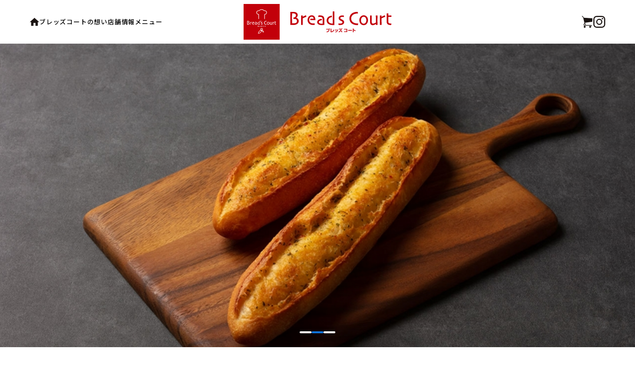

--- FILE ---
content_type: text/html; charset=utf-8
request_url: https://www.kobeyarestaurant.co.jp/breads_court/scene/snack
body_size: 19481
content:
<!DOCTYPE html>
<html lang="ja">
<head>
<meta charset="UTF-8">
<title>ブレッズコート | 株式会社神戸屋</title>
<meta http-equiv="X-UA-Compatible" content="IE=Edge">
<meta name="viewport" content="width=device-width,initial-scale=1">
<meta name="description" content="">
<meta name="keywords" content="">
<link rel="icon" type="image/png" href="/cms/favicon/favicon.ico">
<script src="https://cdnjs.cloudflare.com/ajax/libs/jquery/3.6.1/jquery.min.js"
integrity="sha512-aVKKRRi/Q/YV+4mjoKBsE4x3H+BkegoM/em46NNlCqNTmUYADjBbeNefNxYV7giUp0VxICtqdrbqU7iVaeZNXA=="
crossorigin="anonymous" referrerpolicy="no-referrer"></script>
<script src="https://cdnjs.cloudflare.com/ajax/libs/Swiper/8.4.4/swiper-bundle.min.js"
integrity="sha512-k2o1KZdvUi59PUXirfThShW9Gdwtk+jVYum6t7RmyCNAVyF9ozijFpvLEWmpgqkHuqSWpflsLf5+PEW6Lxy/wA=="
crossorigin="anonymous" referrerpolicy="no-referrer"></script>
<script src="https://cdnjs.cloudflare.com/ajax/libs/jquery.matchHeight/0.7.2/jquery.matchHeight-min.js"
integrity="sha512-/bOVV1DV1AQXcypckRwsR9ThoCj7FqTV2/0Bm79bL3YSyLkVideFLE3MIZkq1u5t28ke1c0n31WYCOrO01dsUg=="
crossorigin="anonymous" referrerpolicy="no-referrer"></script>
<link rel="stylesheet" href="https://cdnjs.cloudflare.com/ajax/libs/Swiper/8.4.4/swiper-bundle.min.css"
integrity="sha512-pJrGHWDVOeiy4UkMtHu0fpD8oLLssFcaW0fsVXUkA1/jDLopa554Z1AZo5SKtekHnnmyat0ipiP0snKDrt0GNg=="
crossorigin="anonymous" referrerpolicy="no-referrer">
<script src="/cms/kobeya/js/common.js"></script>
<script src="/cms/kobeya/js/add.js"></script>
<link rel="stylesheet" type="text/css" href="/cms/kobeya/css/common.css">
<link rel="stylesheet" type="text/css" href="/cms/kobeya/css/add.css">



<script type="text/javascript" src="/cms/js/jquery.cookie.js"></script>
<script type="text/javascript" src="/cms/js/site_async.js" async></script>
<meta property="og:site_name" content="神戸屋レストラン">
<meta property="og:url" content="https://www.kobeyarestaurant.co.jp/breads_court/scene/snack">
<meta property="og:title" content="ブレッズコート | 株式会社神戸屋">
<meta property="og:description" content="">
<meta property="og:image" content="https://www.kobeyarestaurant.co.jp/cms/kobeya/img/common/ogp_logo01.png">
<meta property="og:type" content="article">
<meta name="twitter:card" content="summary">

<link rel="canonical" href="https://www.kobeyarestaurant.co.jp/breads_court/scene/snack">


<!-- Google tag (gtag.js) -->
<script async src="https://www.googletagmanager.com/gtag/js?id=G-KNFX0Q4P8Q"></script>
<script>
  window.dataLayer = window.dataLayer || [];
  function gtag(){dataLayer.push(arguments);}
  gtag('js', new Date());

  gtag('config', 'G-KNFX0Q4P8Q');
</script>
    
<script src="/cms/js/smz_ma.js" charset="UTF-8" defer></script>
<script>
__smz_ma={
	'hostname':'www.kobeyarestaurant.co.jp'
	,'top_url':'/'
	,'is_internal':true
	,'bgcolor':'white'
};
</script>



</head>

<body>



<div class="forcms_block"><header class="brandheader">
<div class="brandheader_inner">
<div class="brandheader_logo">
<a href="/breads_court"><img alt="神戸屋ブレッズTOP" class="brand-header-logo" src="/cms/kobeya/img/logo/header-breads_court.svg"></a>
</div>

<div class="brandheader_menu">
<ul class="brandheader_menu_list">
<li class="brandheader_menu_item">
<a class="brandheader_menu_link brandheader_menu_home" href="/"><img alt="HOME" src="/cms/kobeya/img/icn/icn-home.svg"></a>
</li>
<li class="brandheader_menu_item">
<a class="brandheader_menu_link" href="/breads_court/#story">ブレッズコートの想い</a>
</li>
<li class="brandheader_menu_item js_megamenu_btn">
<a class="brandheader_menu_link" href="/breads_court/shop/list">店舗情報</a>
</li>
<li class="brandheader_menu_item">
<a class="brandheader_menu_link" href="/breads_court/#menu">メニュー</a>
</li>
</ul>
</div>

<ul class="snslist brandheader_snslist">
<li>
<a href="https://kobeya-online.jp/shop/default.aspx" target="_blank"><img alt="Online shop" loading="lazy" src="/cms/kobeya/img/icn/icn-cart.svg"></a>
</li>
<li>
<a href="https://www.instagram.com/kobeya_since1918/?hl=ja" target="_blank"><img alt="Instagram" loading="lazy" src="/cms/kobeya/img/icn/icn-ig.svg"></a>
</li>
<!--
<li>
<a href="https://www.facebook.com/kobeyapan" target="_blank"><img alt="Facebook" loading="lazy" src="/cms/kobeya/img/icn/icn-fb.svg"></a>
</li>
<li>
<a href="https://twitter.com/KOBEYAPAN1918" target="_blank"><img alt="Twitter" loading="lazy" src="/cms/kobeya/img/icn/icn-tw.svg"></a>
</li>
-->
</ul>
</div>

<div class="hamburger js_menu_toggle"><button class="hamburger_btn"><span></span></button></div>
</header>

<div class="spmenu js_menu">
<div class="spmenu_inner">
<ul class="spmenu_list">
<li class="spmenu_item">
<a class="spmenu_link is-home" href="/"><img alt="HOME" src="/cms/kobeya/img/icn/icn-home.svg"></a>
</li>
<li class="spmenu_item">
<a class="spmenu_link" href="/breads_court/#story">ブレッズコートの想い</a>
</li>
<li class="spmenu_item js_megamenu_btn">
<a class="spmenu_link" href="/breads_court/shop/list">店舗情報</a>
</li>
<li class="spmenu_item">
<div class="spmenu_link">
<a href="/breads_court/#menu">メニュー</a>
</div>

</li>
</ul>
<a class="btn-store spmenu_store" href="https://kobeya-online.jp/shop/default.aspx" target="_blank"><i><img alt="" loading="lazy" src="/cms/kobeya/img/icn/icn-cart_wh.svg"></i><span>KOBEYA<br>
ONLINE STORE</span></a>
<ul class="snslist spmenu_snslist">
<li>
<a href="https://www.instagram.com/kobeya_since1918/?hl=ja" target="_blank"><img alt="Instagram" loading="lazy" src="/cms/kobeya/img/icn/icn-ig.svg"></a>
</li>
<!--
<li>
<a href="https://www.facebook.com/kobeyapan" target="_blank"><img alt="Facebook" loading="lazy" src="/cms/kobeya/img/icn/icn-fb.svg"></a>
</li>
<li>
<a href="https://twitter.com/KOBEYAPAN1918" target="_blank"><img alt="Twitter" loading="lazy" src="/cms/kobeya/img/icn/icn-tw.svg"></a>
</li>
-->
</ul>

<div class="spmenu_close btn btn--close">
<a class="btn_link js_menu_close"><span>閉じる</span><i><img alt="" loading="lazy" src="/cms/kobeya/img/icn/icn-close.svg"></i></a>
</div>
</div>
</div>
</div>


<main class="main">


<div class="forcms_block"><div class="section-mv js_slider_mv">
<div class="swiper-wrapper">
<div class="swiper-slide"><img alt="" loading="lazy" src="/cms/kobeya/img/breads_court/mv-01.jpg"></div>

<div class="swiper-slide"><img alt="" loading="lazy" src="/cms/kobeya/img/breads_court/mv-02.jpg"></div>

<div class="swiper-slide"><img alt="" loading="lazy" src="/cms/kobeya/img/breads_court/mv-03.jpg"></div>
<!--<div class="swiper-slide"><img alt="" loading="lazy" src="/cms/kobeya/img/breads_court/mv-04.jpg"></div>--><!--<div class="swiper-slide"><img alt="" loading="lazy" src="/cms/kobeya/img/breads_court/mv-05.jpg"></div>--></div>

<div class="swiper-pagination"></div>
</div>
</div>

<div class="forcms_block">
    <div id="story" class="section section-concept mt-105">
      <div class="inner">
        <div class="section_hdg">
          <div>ブレッズコートの想い</div>
        </div>
        <div class="section_contents">
          <div class="section-concept_wrap--brand">
            <div class="section-concept_txtcol">
              <p>「いろんなおいしいパンと出会ってほしい」<br>
  <br>
  芳醇な焼きたての香りを楽しみながら一つ一つに使われた、季節の素材を味わうように焼きたてのパンを通して楽しく豊かな食卓を演出したい。</p>
            </div>
            <div class="section-concept_imgcol">
              <div class="section-concept_img"><img src="/cms/kobeya/img/breads_court/mv-101.JPG" alt="" width="660"
                  height="400" />
              </div>
            </div>
          </div>
          <div class="section-concept_wrap--brand2">
            <div class="section-concept_txtcol">
              <p>
                <br>
  まるでヨーロッパの広場で開かれる花市で花を選ぶ時のように、いろんな人がいろんなおいしいパンと出会ってほしい。<br>
  <br>
  そんな考え方からパンの広場：ブレッズコートと名づけました。
              </p>
            </div>
            <div class="section-concept_imgcol">
              <div class="ticker-slider">
                <div class="ticker-slider_container js_ticker">
                  <div class="ticker-slider_wrapper swiper-wrapper">
                    <div class="ticker-slider_slide swiper-slide"><img src="/cms/kobeya/img/breads_court/ticker-01.jpg"
                        alt="" width="520" height="390" />
                    </div>
                    <div class="ticker-slider_slide swiper-slide"><img src="/cms/kobeya/img/breads_court/ticker-02.jpg"
                        alt="" loading="lazy" width="520" height="390" />
                    </div>
                    <div class="ticker-slider_slide swiper-slide"><img src="/cms/kobeya/img/breads_court/ticker-03.jpg"
                        alt="" loading="lazy" width="520" height="390" />
                    </div>
                  </div>
                  <div class="pagination swiper-pagination is_right_pc"></div>
                </div>
              </div>
            </div>
          </div>
        </div>
      </div>
    </div>
</div>

<div class="visual_ forcms_block">
  <div class="section section-shop mt-105" id="shop">
    <div class="inner">
      <div class="section_hdg">
        <div>店舗情報</div>
      </div>
      
      <div class="section_contents">
        <ul class="section-shop_list">
          
          <li class="section-shop_item">
            <div class="section-shop_img"><a href="https://www.kobeyarestaurant.co.jp/breads_court/shop/detail/ooami"><img src="/cms/kobeya/img/breads_court/ooami.jpg" /></a></div>
            <dl class="section-shop_txt">
              <dt>
                カフェベーカリー 大網店
                
              </dt>
              <dd>〒299-3244<br>千葉県大網白里市南玉4-5</dd>
              <dd class="section-shop_tel"><i class="u-icn-tel"></i><span>0475-73-2372</span></dd>
            </dl>
            <div class="section-shop_detail"><a class="btn-linkarrow"
                href="https://www.kobeyarestaurant.co.jp/breads_court/shop/detail/ooami"><span>店舗詳細</span><i></i></a></div>
          </li>
          
          <li class="section-shop_item">
            <div class="section-shop_img"><a href="https://www.kobeyarestaurant.co.jp/breads_court/shop/detail/morioka"><img src="/cms/kobeya/img/breads_court/morioka.jpg" /></a></div>
            <dl class="section-shop_txt">
              <dt>
                ブレッズコート　盛岡店
                
              </dt>
              <dd>〒020-0034<br>岩手県盛岡市盛岡駅前通1-44</dd>
              <dd class="section-shop_tel"><i class="u-icn-tel"></i><span>019-606-3570</span></dd>
            </dl>
            <div class="section-shop_detail"><a class="btn-linkarrow"
                href="https://www.kobeyarestaurant.co.jp/breads_court/shop/detail/morioka"><span>店舗詳細</span><i></i></a></div>
          </li>
          
          <li class="section-shop_item">
            <div class="section-shop_img"><a href="https://www.kobeyarestaurant.co.jp/breads_court/shop/detail/makuhari"><img src="/cms/kobeya/img/breads_court/makuhari.jpg" /></a></div>
            <dl class="section-shop_txt">
              <dt>
                ブレッズプラス　幕張店
                
              </dt>
              <dd>〒262-0032<br>千葉県千葉市花見川区幕張町2-2621 京葉道上り線 幕張PA内</dd>
              <dd class="section-shop_tel"><i class="u-icn-tel"></i><span>043-213-2368</span></dd>
            </dl>
            <div class="section-shop_detail"><a class="btn-linkarrow"
                href="https://www.kobeyarestaurant.co.jp/breads_court/shop/detail/makuhari"><span>店舗詳細</span><i></i></a></div>
          </li>
          
        </ul>
        <div class="section-shop_btn btn btn--wh"><a class="btn_link" href="/breads_court/shop/list/">店舗一覧を見る</a></div>
      </div>
      
    </div>
  </div>
</div>

<div class="forcms_block"><div class="section section-shopmenu mt-105">
<div class="inner">
<div class="section_hdg" id="menu">
<div>メニュー</div>
</div>

<div style="text-align: center;"><span style="font-size:16px;"><span style="color:#000000;"><small>※一部店舗では、お取り扱いのない商品がございます。</small></span></span></div>
<a><img alt="" loading="lazy" src="/cms/kobeya/img/dummy/space20.jpg"></a>
<br>
<a href="https://kobeya-online.jp/shop/default.aspx?gclid=Cj0KCQiAyracBhDoARIsACGFcS4D4F5KGhRrecwRHqUgBJIcKWXFe3DM1whn9AEETpHibXAU7h6FALMaApqQEALw_wcB" target="_blank"><img alt="KOBEYA ONLINE STORE" height="18" loading="lazy" src="/cms/kobeya/img/icn/icn-cart_bl.svg" width="26">このマークのある商品は「KOBEYA ONLINE STORE」でご購入いただけます。（クリックで購入ページへ）</a>
</div>
</div>
</div>

<div class="forcms_block"><div class="section section-shopmenu mt-105" id="menu-pan">
<div class="inner">
<div class="section_contents">
<div class="menulist_listwrap js-menulist-wrap">
<ul class="menulist_list">
<li class="menulist_item">
<div class="menulist_img"><img alt="" height="159" loading="lazy" src="/cms/kobeya/img/menu/breads_court/menu01.jpg" width="212"></div>

<div class="menulist_item-ttl">
<table border="0" cellpadding="5" cellspacing="0" width="100%">
<tbody>
<tr>
<td>
<form method="post" name="memodetail">
<table border="0" cellpadding="0" cellspacing="0" width="100%">
<tbody>
<tr bgcolor="#ffffff">
<td valign="top">しっとり生食ブレッド</td>
</tr>
</tbody>
</table>
</form>
</td>
</tr>
</tbody>
</table>
</div>

<div class="menulist_item-txt">生クリーム、バター、はちみつを使用！<br>
優しい甘さと乳のコクが活きた、トーストせず、生で食べて美味しい食パンです。</div>
</li>
<li class="menulist_item">
<div class="menulist_img"><img alt="" height="500" loading="lazy" src="/cms/kobeya/img/menu/breads_court/sizel/menu02.jpg" width="750"></div>

<div class="menulist_item-ttl">黄金ブレッド
<a href="https://kobeya-online.jp/shop/g/g12993007/" target="_blank"><img alt="" height="15" loading="lazy" src="/cms/kobeya/img/icn/icn-cart_bl.svg" width="21"></a></div>

<div class="menulist_item-txt">幾層にも重なるクリームのリッチな味わいと、生クリームを使用したしっとり食感をどうぞ。マダガスカル産バニラの甘い香りがほのかに広がります。</div>
</li>
<li class="menulist_item">
<div class="menulist_img"><img alt="" height="500" loading="lazy" src="/cms/kobeya/img/menu/breads_court/sizel/menu03.jpg" width="750"></div>

<div class="menulist_item-ttl">スペシャルメロン</div>

<div class="menulist_item-txt">メロン果汁を練り込んだ菓子パン生地をメロン風味のビスで包みました。</div>
</li>
<li class="menulist_item">
<div class="menulist_img"><img alt="" height="500" loading="lazy" src="/cms/kobeya/img/menu/breads_court/sizel/menu04.jpg" width="750"></div>

<div class="menulist_item-ttl">北海道小豆の粒あんぱん</div>

<div class="menulist_item-txt">北海道小豆を砂糖で炊き上げた粒あんを包み込んだあんぱんです。</div>
</li>
<li class="menulist_item">
<div class="menulist_img"><img alt="" height="500" loading="lazy" src="/cms/kobeya/img/menu/breads_court/sizel/menu05.jpg" width="750"></div>

<div class="menulist_item-ttl">ホテルカレードーナツ</div>

<div class="menulist_item-txt">ビーフの旨味が溶け込んだ奥深い味わいのカレーを包みました。</div>
</li>
</ul>

<div class="menulist_more btn btn--wh js-menulist-more"><button class="btn_link" role="button">もっと見る</button></div>
</div>
</div>
</div>
</div>
</div>

</main>


<div class="forcms_block"><div class="btn-pagetop js_btn-pagetop">
<a href="#pagetop"><span>PAGE TOP</span></a>
</div>

<footer class="footer">
<div class="footer_inner inner">
<div class="footer_links">
<div class="footer_links_lists">
<div class="footer_links_lists_col1">
<div class="footer_links_logo">
<a href="/"><img alt="神戸屋" loading="lazy" src="/cms/kobeya/img/logo/logo_wh.svg"></a>
</div>

<div class="footer_links_home u-sp">
<a href="/"><img alt="HOME" loading="lazy" src="/cms/kobeya/img/icn/icn-home_wh.svg"></a>
</div>
</div>

<div class="footer_links_lists_col2">
<div class="footer_links_listswrap">
<div class="footer_links_ttl">ブランド</div>

<ul class="footer_links_list">
<li>
<a href="/restaurant">神戸屋レストラン</a>
<ul class="footer_links_listsub">
<li>
<a href="/restaurant/shop/list/">店舗情報</a>
</li>
<li>
<a href="/restaurant/menu/">メニュー</a>
</li>
</ul>
</li>
<li>
<a href="/kitchen">神戸屋キッチン</a>
<ul class="footer_links_listsub">
<li>
<a href="/kitchen/shop/list">店舗情報</a>
</li>
<li>
<a href="/kitchen/menu">メニュー</a>
</li>
</ul>
</li>
<li>
<a href="/lesanges">神戸屋レザンジュ</a>
</li>
</ul>

<ul class="footer_links_list">
<li>
<a href="/fresh_bakery">フレッシュベーカリー神戸屋</a>
<ul class="footer_links_listsub">
<li>
<a href="/fresh_bakery/shop/list">店舗情報</a>
</li>
<li>
<a href="/fresh_bakery/menu">メニュー</a>
</li>
</ul>
</li>
<li>
<a href="/stand">THE STAND</a>
</li>
<li>
<a href="/breads">神戸屋ブレッズ</a>
<ul class="footer_links_listsub">
<li>
<a href="/breads/shop/list">店舗情報</a>
</li>
</ul>
</li>
</ul>

<ul class="footer_links_list">
<li>
<a href="/breads_court">ブレッズコート</a>
<ul class="footer_links_listsub">
<li>
<a href="/breads_court/shop/list">店舗情報</a>
</li>
</ul>
</li>
<li>
<a href="/boncerne">BONCERNE</a>
</li>
<li>
<a href="/pie_mania">PIE mania</a>
</li>
</ul>
</div>

<div class="footer_links_listswrap">
<div class="footer_links_ttl">
<a href="/craftsman">神戸屋の挑戦</a>
</div>

<div class="footer_links_ttl">
<a href="/news">お知らせ</a>
</div>

<div class="footer_links_ttl">
<a href="/magazine">よみもの</a>
</div>
</div>
</div>
</div>

<div class="footer_links_lists2">
<ul class="footer_links_list">
<li>
<a href="/profile">会社概要</a>
</li>
<li>
<a href="https://www.kobeya.co.jp/notification">電子公告</a>
</li>
<li>
<a href="/recruit">採用情報</a>
</li>
<li>
<a href="/contact">お問い合わせ</a>
</li>
<li>
<a href="https://www.kobeya.co.jp/" target="_blank">企業サイト</a>
</li>
</ul>
</div>
</div>
</div>

<div class="footer_bottom">
<div class="footer_bottom_inner inner">
<ul class="footer_bottom_links">
<li class="footer_bottom_link">
<a href="/site_policy">サイトポリシー</a>
</li>
<li class="footer_bottom_link">
<a href="/privacy_policy">プライバシーポリシー</a>
</li>
<li class="footer_bottom_link">
<a href="/sitemap">サイトマップ</a>
</li>
</ul>

<div class="footer_copyrights">&copy; KOBEYA BAKING CO., LTD. All rights reserved.</div>
</div>
</div>
</footer>
</div>



</body>
</html>



--- FILE ---
content_type: text/css
request_url: https://www.kobeyarestaurant.co.jp/cms/kobeya/css/common.css
body_size: 130619
content:
@charset "UTF-8";
/*! destyle.css v3.0.2 | MIT License | https://github.com/nicolas-cusan/destyle.css */
/* Reset box-model and set borders */
@import url("https://fonts.googleapis.com/css2?family=Noto+Sans+JP:wght@400;500;700&display=swap");
@import url("https://fonts.googleapis.com/css2?family=Roboto:wght@400;500;700&display=swap");
*,
::before,
::after {
  -webkit-box-sizing: border-box;
          box-sizing: border-box;
  border-style: solid;
  border-width: 0;
}

/* Document */
html {
  line-height: 1.15;
  -webkit-text-size-adjust: 100%;
     -moz-text-size-adjust: 100%;
      -ms-text-size-adjust: 100%;
          text-size-adjust: 100%;
  -webkit-tap-highlight-color: transparent;
}

/* Sections */
body {
  margin: 0;
  font-family: sans-serif;
  font-size: 16px;
  line-height: 1.75;
  letter-spacing: 0.05em;
}

main {
  display: block;
}

p,
table,
blockquote,
address,
pre,
iframe,
form,
figure,
dl {
  margin: 0;
}

/* Headings */
h1,
h2,
h3,
h4,
h5,
h6 {
  margin: 0;
  font-size: inherit;
  font-weight: inherit;
}

/* Lists (enumeration) */
ul,
ol {
  padding: 0;
  margin: 0;
  list-style: none;
}

/* Lists (definition) */
dt {
  font-weight: bold;
}

dd {
  margin-left: 0;
}

/* Grouping content */
hr {
  -webkit-box-sizing: content-box;
          box-sizing: content-box;
  height: 0;
  margin: 0;
  overflow: visible;
  clear: both;
  color: inherit;
  border-top-width: 1px;
}

pre {
  font-family: monospace;
  font-size: inherit;
}

address {
  font-style: inherit;
}

/* Text-level semantics */
a {
  color: inherit;
  text-decoration: none;
  background-color: transparent;
  opacity: 1;
  -webkit-transition: opacity 0.2s cubic-bezier(0.39, 0.575, 0.565, 1);
  transition: opacity 0.2s cubic-bezier(0.39, 0.575, 0.565, 1);
  will-change: opacity;
}

abbr[title] {
  -webkit-text-decoration: underline dotted;
          text-decoration: underline dotted;
}

b,
strong {
  font-weight: bolder;
}

code,
kbd,
samp {
  font-family: monospace;
  font-size: inherit;
}

small {
  font-size: 80%;
}

sub,
sup {
  position: relative;
  font-size: 75%;
  line-height: 0;
  vertical-align: baseline;
}

sub {
  bottom: -0.25em;
}

sup {
  top: -0.5em;
}

/* Replaced content */
svg,
img,
embed,
object,
iframe {
  vertical-align: bottom;
}

/* Forms */
button,
input,
optgroup,
select,
textarea {
  padding: 0;
  margin: 0;
  font: inherit;
  font-weight: inherit;
  color: inherit;
  text-align: inherit;
  text-transform: inherit;
  letter-spacing: normal;
  vertical-align: middle;
  background: transparent;
  border-radius: 0;
  -webkit-appearance: none;
     -moz-appearance: none;
          appearance: none;
}

[type=checkbox] {
  -webkit-appearance: checkbox;
     -moz-appearance: checkbox;
          appearance: checkbox;
  appearance: checkbox;
}

[type=radio] {
  -webkit-appearance: radio;
     -moz-appearance: radio;
          appearance: radio;
  appearance: radio;
}

button,
[type=button],
[type=reset],
[type=submit] {
  cursor: pointer;
}

button:disabled,
[type=button]:disabled,
[type=reset]:disabled,
[type=submit]:disabled {
  cursor: default;
}

:-moz-focusring {
  outline: auto;
}

select:disabled {
  opacity: inherit;
}

option {
  padding: 0;
}

fieldset {
  min-width: 0;
  padding: 0;
  margin: 0;
}

legend {
  padding: 0;
}

progress {
  vertical-align: baseline;
}

textarea {
  overflow: auto;
  width: 100%;
  border: 1px solid #d9d9d9;
  border-radius: 4px;
}

[type=number]::-webkit-inner-spin-button,
[type=number]::-webkit-outer-spin-button {
  height: auto;
}

[type=search] {
  outline-offset: -2px;
}

[type=search]::-webkit-search-decoration {
  -webkit-appearance: none;
          appearance: none;
}

::-webkit-file-upload-button {
  -webkit-appearance: button;
          appearance: button;
  font: inherit;
}

label[for] {
  cursor: pointer;
}

/* Interactive */
details {
  display: block;
}

summary {
  display: list-item;
}

[contenteditable]:focus {
  outline: auto;
}

/* Tables */
table {
  border-collapse: collapse;
  border-color: inherit;
}

caption {
  text-align: left;
}

td,
th {
  padding: 0;
  vertical-align: top;
}

th {
  font-weight: bold;
  text-align: left;
}

:root {
  --imgpath: "/cms/kobeya/";
  --header-height: 88px;
  --vh: 1vh;
}

.u-align-center {
  text-align: center !important;
}
.u-align-left {
  text-align: left !important;
}
.u-align-right {
  text-align: right !important;
}
.u-align-justify {
  text-align: justify !important;
}

.u-color-blue {
  color: #1073d8;
}
.u-color-orange {
  color: #d38200;
}
.u-color-red {
  color: #d81010;
}

.u-font-r {
  font-weight: normal !important;
}
.u-font-m {
  font-weight: 500 !important;
}
.u-font-b {
  font-weight: 700 !important;
}
.u-font-default {
  font-family: sans-serif !important;
}
.u-font-roboto {
  font-family: "Roboto", sans-serif !important;
}
.u-font-noto {
  font-family: "Noto Sans JP", sans-serif !important;
}
.u-font-xs {
  font-size: 85% !important;
}
.u-font-sm {
  font-size: 92% !important;
}
.u-font-md {
  font-size: 114.28% !important;
}
.u-font-lg {
  font-size: 128.57% !important;
}

.u-icn-cart {
  display: block;
  line-height: 1;
}
.u-icn-cart::before {
  display: block;
  line-height: 1;
  content: "";
  background-image: url(/cms/kobeya/img/icn/icn-cart.svg#cart-view);
  background-repeat: no-repeat;
  background-position: 50% 50%;
  background-size: contain;
  width: 24px;
  height: 24px;
}
.u-icn-cart_wh {
  display: block;
  line-height: 1;
}
.u-icn-cart_wh::before {
  display: block;
  line-height: 1;
  content: "";
  background-image: url(/cms/kobeya/img/icn/icn-cart_wh.svg#cart_wh-view);
  background-repeat: no-repeat;
  background-position: 50% 50%;
  background-size: contain;
  width: 24px;
  height: 24px;
}
.u-icn-close {
  display: block;
  line-height: 1;
}
.u-icn-close::before {
  display: block;
  line-height: 1;
  content: "";
  background-image: url(/cms/kobeya/img/icn/icn-close.svg#close-view);
  background-repeat: no-repeat;
  background-position: 50% 50%;
  background-size: contain;
  width: 12px;
  height: 12px;
}
.u-icn-fb_color {
  display: block;
  line-height: 1;
}
.u-icn-fb_color::before {
  display: block;
  line-height: 1;
  content: "";
  background-image: url(/cms/kobeya/img/icn/icn-fb_color.svg#fb_color-view);
  background-repeat: no-repeat;
  background-position: 50% 50%;
  background-size: contain;
  width: 28px;
  height: 28px;
}
.u-icn-fb {
  display: block;
  line-height: 1;
}
.u-icn-fb::before {
  display: block;
  line-height: 1;
  content: "";
  background-image: url(/cms/kobeya/img/icn/icn-fb.svg#fb-view);
  background-repeat: no-repeat;
  background-position: 50% 50%;
  background-size: contain;
  width: 24px;
  height: 24px;
}
.u-icn-home_wh {
  display: block;
  line-height: 1;
}
.u-icn-home_wh::before {
  display: block;
  line-height: 1;
  content: "";
  background-image: url(/cms/kobeya/img/icn/icn-home_wh.svg#home_wh-view);
  background-repeat: no-repeat;
  background-position: 50% 50%;
  background-size: contain;
  width: 19px;
  height: 16px;
}
.u-icn-home {
  display: block;
  line-height: 1;
}
.u-icn-home::before {
  display: block;
  line-height: 1;
  content: "";
  background-image: url(/cms/kobeya/img/icn/icn-home.svg#home-view);
  background-repeat: no-repeat;
  background-position: 50% 50%;
  background-size: contain;
  width: 19px;
  height: 16px;
}
.u-icn-ig_color {
  display: block;
  line-height: 1;
}
.u-icn-ig_color::before {
  display: block;
  line-height: 1;
  content: "";
  background-image: url(/cms/kobeya/img/icn/icn-ig_color.svg#ig_color-view);
  background-repeat: no-repeat;
  background-position: 50% 50%;
  background-size: contain;
  width: 34px;
  height: 34px;
}
.u-icn-ig {
  display: block;
  line-height: 1;
}
.u-icn-ig::before {
  display: block;
  line-height: 1;
  content: "";
  background-image: url(/cms/kobeya/img/icn/icn-ig.svg#ig-view);
  background-repeat: no-repeat;
  background-position: 50% 50%;
  background-size: contain;
  width: 24px;
  height: 24px;
}
.u-icn-linkarrow_wh {
  display: block;
  line-height: 1;
}
.u-icn-linkarrow_wh::before {
  display: block;
  line-height: 1;
  content: "";
  background-image: url(/cms/kobeya/img/icn/icn-linkarrow_wh.svg#linkarrow_wh-view);
  background-repeat: no-repeat;
  background-position: 50% 50%;
  background-size: contain;
  width: 24px;
  height: 24px;
}
.u-icn-linkarrow {
  display: block;
  line-height: 1;
}
.u-icn-linkarrow::before {
  display: block;
  line-height: 1;
  content: "";
  background-image: url(/cms/kobeya/img/icn/icn-linkarrow.svg#linkarrow-view);
  background-repeat: no-repeat;
  background-position: 50% 50%;
  background-size: contain;
  width: 16px;
  height: 16px;
}
.u-icn-tw_color {
  display: block;
  line-height: 1;
}
.u-icn-tw_color::before {
  display: block;
  line-height: 1;
  content: "";
  background-image: url(/cms/kobeya/img/icn/icn-tw_color.svg#tw_color-view);
  background-repeat: no-repeat;
  background-position: 50% 50%;
  background-size: contain;
  width: 28px;
  height: 28px;
}
.u-icn-tw {
  display: block;
  line-height: 1;
}
.u-icn-tw::before {
  display: block;
  line-height: 1;
  content: "";
  background-image: url(/cms/kobeya/img/icn/icn-tw.svg#tw-view);
  background-repeat: no-repeat;
  background-position: 50% 50%;
  background-size: contain;
  width: 24px;
  height: 24px;
}
.u-icn-tel {
  display: block;
  line-height: 1;
}
.u-icn-tel::before {
  display: block;
  line-height: 1;
  content: "";
  background-image: url(/cms/kobeya/img/icn/icn-tel.svg#tel-view);
  background-repeat: no-repeat;
  background-position: 50% 50%;
  background-size: contain;
  width: 6px;
  height: 10px;
}
.u-icn-shop-takeout {
  display: block;
  line-height: 1;
}
.u-icn-shop-takeout::before {
  display: block;
  line-height: 1;
  content: "";
  background-image: url(/cms/kobeya/img/icn/icn-shop-takeout.svg#shop-takeout-view);
  background-repeat: no-repeat;
  background-position: 50% 50%;
  background-size: contain;
  width: 19px;
  height: 24px;
}
.u-icn-shop-eat {
  display: block;
  line-height: 1;
}
.u-icn-shop-eat::before {
  display: block;
  line-height: 1;
  content: "";
  background-image: url(/cms/kobeya/img/icn/icn-shop-eat.svg#shop-eat-view);
  background-repeat: no-repeat;
  background-position: 50% 50%;
  background-size: contain;
  width: 17px;
  height: 24px;
}
.u-icn-shop-cup {
  display: block;
  line-height: 1;
}
.u-icn-shop-cup::before {
  display: block;
  line-height: 1;
  content: "";
  background-image: url(/cms/kobeya/img/icn/icn-shop-cup.svg#shop-cup-view);
  background-repeat: no-repeat;
  background-position: 50% 50%;
  background-size: contain;
  width: 24px;
  height: 24px;
}
.u-icn-shop-p {
  display: block;
  line-height: 1;
}
.u-icn-shop-p::before {
  display: block;
  line-height: 1;
  content: "";
  background-image: url(/cms/kobeya/img/icn/icn-shop-p.svg#shop-p-view);
  background-repeat: no-repeat;
  background-position: 50% 50%;
  background-size: contain;
  width: 24px;
  height: 24px;
}
.u-icn-shop-babycar {
  display: block;
  line-height: 1;
}
.u-icn-shop-babycar::before {
  display: block;
  line-height: 1;
  content: "";
  background-image: url(/cms/kobeya/img/icn/icn-shop-babycar.svg#shop-babycar-view);
  background-repeat: no-repeat;
  background-position: 50% 50%;
  background-size: contain;
  width: 24px;
  height: 24px;
}
.u-icn-shop-wheelchair {
  display: block;
  line-height: 1;
}
.u-icn-shop-wheelchair::before {
  display: block;
  line-height: 1;
  content: "";
  background-image: url(/cms/kobeya/img/icn/icn-shop-wheelchair.svg#shop-wheelchair-view);
  background-repeat: no-repeat;
  background-position: 50% 50%;
  background-size: contain;
  width: 24px;
  height: 24px;
}
.u-icn-map {
  display: block;
  line-height: 1;
}
.u-icn-map::before {
  display: block;
  line-height: 1;
  content: "";
  background-image: url(/cms/kobeya/img/icn/icn-map.svg#map-view);
  background-repeat: no-repeat;
  background-position: 50% 50%;
  background-size: contain;
  width: 12px;
  height: 17px;
}
.u-icn-info {
  display: block;
  line-height: 1;
}
.u-icn-info::before {
  display: block;
  line-height: 1;
  content: "";
  background-image: url(/cms/kobeya/img/icn/icn-info.svg#info-view);
  background-repeat: no-repeat;
  background-position: 50% 50%;
  background-size: contain;
  width: 14px;
  height: 14px;
}
.u-icn-calendar {
  display: block;
  line-height: 1;
}
.u-icn-calendar::before {
  display: block;
  line-height: 1;
  content: "";
  background-image: url(/cms/kobeya/img/icn/icn-calendar.svg#calendar-view);
  background-repeat: no-repeat;
  background-position: 50% 50%;
  background-size: contain;
  width: 24px;
  height: 24px;
}
.u-icn-triangle {
  display: block;
  line-height: 1;
}
.u-icn-triangle::before {
  display: block;
  line-height: 1;
  content: "";
  background-image: url(/cms/kobeya/img/icn/icn-triangle.svg#triangle-view);
  background-repeat: no-repeat;
  background-position: 50% 50%;
  background-size: contain;
  width: 12px;
  height: 10px;
}
.u-icn-check_wh {
  display: block;
  line-height: 1;
}
.u-icn-check_wh::before {
  display: block;
  line-height: 1;
  content: "";
  background-image: url(/cms/kobeya/img/icn/icn-check_wh.svg#check_wh-view);
  background-repeat: no-repeat;
  background-position: 50% 50%;
  background-size: contain;
  width: 11px;
  height: 8px;
}

.u-hide {
  display: none !important;
}

.u-mb-0 {
  margin-bottom: 0px !important;
}
.u-mb-10 {
  margin-bottom: 10px !important;
}
.u-mb-20 {
  margin-bottom: 20px !important;
}
.u-mb-30 {
  margin-bottom: 30px !important;
}
.u-mb-40 {
  margin-bottom: 40px !important;
}
.u-mb-50 {
  margin-bottom: 50px !important;
}
.u-mb-60 {
  margin-bottom: 60px !important;
}
.u-mb-70 {
  margin-bottom: 70px !important;
}
.u-mb-80 {
  margin-bottom: 80px !important;
}
.u-mb-90 {
  margin-bottom: 90px !important;
}
.u-mb-100 {
  margin-bottom: 100px !important;
}

.u-mt-0 {
  margin-top: 0px !important;
}
.u-mt-10 {
  margin-top: 10px !important;
}
.u-mt-20 {
  margin-top: 20px !important;
}
.u-mt-30 {
  margin-top: 30px !important;
}
.u-mt-40 {
  margin-top: 40px !important;
}
.u-mt-50 {
  margin-top: 50px !important;
}
.u-mt-60 {
  margin-top: 60px !important;
}
.u-mt-70 {
  margin-top: 70px !important;
}
.u-mt-80 {
  margin-top: 80px !important;
}
.u-mt-90 {
  margin-top: 90px !important;
}
.u-mt-100 {
  margin-top: 100px !important;
}

:target {
  scroll-margin-top: calc(var(--header-height) + 16px);
}
body.is_fixed {
  overflow: hidden;
}

video,
img {
  max-width: 100%;
  height: auto;
  vertical-align: top;
}

.inner {
  width: 100%;
  margin-right: auto;
  margin-left: auto;
}

main.main {
  position: relative;
  padding-top: var(--header-height);
  padding-bottom: 120px;
}

.swiper-pagination {
  display: -webkit-box;
  display: -ms-flexbox;
  display: flex;
}
.swiper-pagination-bullet {
  display: block;
  width: 24px;
  height: 4px;
  margin: 0 !important;
  background-color: #fff;
  border-radius: 4px;
  opacity: 1;
}
.swiper-pagination-bullet-active {
  background-color: #1073d8;
}

input[type=text],
input[type=tel],
input[type=num],
input[type=email] {
  width: 400px;
  max-width: 100%;
  padding: 12px 16px;
  line-height: 1.4;
  border: 1px solid #d9d9d9;
  border-radius: 4px;
}

input[type=radio] {
  width: 22px;
  height: 22px;
  border: 5px solid #fff;
  border-radius: 50%;
  -webkit-box-shadow: 0 0 0 1.4px #d9d9d9;
          box-shadow: 0 0 0 1.4px #d9d9d9;
  -webkit-appearance: none;
     -moz-appearance: none;
          appearance: none;
}

input[type=radio]:focus-within {
  outline: -webkit-focus-ring-color auto 1px;
  outline-offset: 3px;
}

input[type=radio]:checked {
  background-color: #1073d8;
}

input[type=checkbox] {
  width: 22px;
  height: 22px;
  border-radius: 4px;
  -webkit-box-shadow: 0 0 0 1.4px #d9d9d9;
          box-shadow: 0 0 0 1.4px #d9d9d9;
  -webkit-appearance: none;
     -moz-appearance: none;
          appearance: none;
}

input[type=checkbox]:checked {
  background: #1073d8 url("/cms/kobeya/img/icn/icn-check_wh.svg") 50% 50% no-repeat;
  background-size: 11px 8px;
  -webkit-box-shadow: 0 0 0 2px #1073d8;
          box-shadow: 0 0 0 2px #1073d8;
}

select {
  position: relative;
  width: 400px;
  max-width: 100%;
  padding: 12px 40px 12px 16px;
  background: url("/cms/kobeya/img/icn/icn-triangle.svg") calc(100% - 16px) 50% no-repeat;
  background-size: 12px;
  border: 1px solid #d9d9d9;
  border-radius: 4px;
}

@-webkit-keyframes scrolldown {
  0% {
    -webkit-transform: scaleY(0) translateZ(0);
            transform: scaleY(0) translateZ(0);
    -webkit-transform-origin: bottom;
            transform-origin: bottom;
  }
  25% {
    -webkit-transform: scaleY(1) translateZ(0);
            transform: scaleY(1) translateZ(0);
    -webkit-transform-origin: bottom;
            transform-origin: bottom;
  }
  50% {
    -webkit-transform: scaleY(1) translateZ(0);
            transform: scaleY(1) translateZ(0);
    -webkit-transform-origin: top;
            transform-origin: top;
  }
  75% {
    -webkit-transform: scaleY(0) translateZ(0);
            transform: scaleY(0) translateZ(0);
    -webkit-transform-origin: top;
            transform-origin: top;
  }
  100% {
    -webkit-transform: scaleY(0) translateZ(0);
            transform: scaleY(0) translateZ(0);
    -webkit-transform-origin: top;
            transform-origin: top;
  }
}

@keyframes scrolldown {
  0% {
    -webkit-transform: scaleY(0) translateZ(0);
            transform: scaleY(0) translateZ(0);
    -webkit-transform-origin: bottom;
            transform-origin: bottom;
  }
  25% {
    -webkit-transform: scaleY(1) translateZ(0);
            transform: scaleY(1) translateZ(0);
    -webkit-transform-origin: bottom;
            transform-origin: bottom;
  }
  50% {
    -webkit-transform: scaleY(1) translateZ(0);
            transform: scaleY(1) translateZ(0);
    -webkit-transform-origin: top;
            transform-origin: top;
  }
  75% {
    -webkit-transform: scaleY(0) translateZ(0);
            transform: scaleY(0) translateZ(0);
    -webkit-transform-origin: top;
            transform-origin: top;
  }
  100% {
    -webkit-transform: scaleY(0) translateZ(0);
            transform: scaleY(0) translateZ(0);
    -webkit-transform-origin: top;
            transform-origin: top;
  }
}
@-webkit-keyframes concept-img-scroll {
  from {
    -webkit-transform: translateX(0) translateZ(0);
            transform: translateX(0) translateZ(0);
  }
  to {
    -webkit-transform: translateX(-1620px) translateZ(0);
            transform: translateX(-1620px) translateZ(0);
  }
}
@keyframes concept-img-scroll {
  from {
    -webkit-transform: translateX(0) translateZ(0);
            transform: translateX(0) translateZ(0);
  }
  to {
    -webkit-transform: translateX(-1620px) translateZ(0);
            transform: translateX(-1620px) translateZ(0);
  }
}
@-webkit-keyframes concept-img-scroll_sp {
  from {
    -webkit-transform: translateX(0) translateZ(0);
            transform: translateX(0) translateZ(0);
  }
  to {
    -webkit-transform: translateX(-1125px) translateZ(0);
            transform: translateX(-1125px) translateZ(0);
  }
}
@keyframes concept-img-scroll_sp {
  from {
    -webkit-transform: translateX(0) translateZ(0);
            transform: translateX(0) translateZ(0);
  }
  to {
    -webkit-transform: translateX(-1125px) translateZ(0);
            transform: translateX(-1125px) translateZ(0);
  }
}
.block-breads {
  margin-top: 120px;
  margin-bottom: 90px;
}
.block-breads_listwrap {
  max-width: 900px;
  padding: 0 58px 58px;
  margin: 0 auto;
  border: 3px solid #d9d9d9;
  border-radius: 4px;
}
.block-breads_hdg {
  position: relative;
  width: -webkit-fit-content;
  width: -moz-fit-content;
  width: fit-content;
  padding: 0 18px;
  margin: -1em auto 40px;
  font-family: "Noto Sans JP", sans-serif;
  font-size: 24px;
  font-weight: 500;
  background-color: #fff;
}
.block-breads_list {
  display: -webkit-box;
  display: -ms-flexbox;
  display: flex;
  -ms-flex-wrap: wrap;
      flex-wrap: wrap;
  gap: 25px;
  -webkit-box-pack: center;
      -ms-flex-pack: center;
          justify-content: center;
}
.block-breads_item {
  position: relative;
  width: 212px;
  text-align: center;
}
.block-breads_item_hdg {
  margin-top: 20px;
  font-weight: 700;
}
.block-breads_item_txt {
  margin-top: 4px;
  font-family: "Noto Sans JP", sans-serif;
}
.block-breads_modal_container {
  margin: auto;
  overflow: hidden;
  border-radius: 4px;
}
.block-breads_modal_list {
  padding-bottom: 24px;
  text-align: center;
}
.block-breads_modal_navigation .swiper-button-next,
.block-breads_modal_navigation .swiper-button-prev {
  width: 30px;
  height: 30px;
  background-color: #1073d8;
  border-radius: 50%;
  -webkit-transition: opacity 0.3s cubic-bezier(0.39, 0.575, 0.565, 1);
  transition: opacity 0.3s cubic-bezier(0.39, 0.575, 0.565, 1);
}
.block-breads_modal_navigation .swiper-button-next::after,
.block-breads_modal_navigation .swiper-button-prev::after {
  content: "";
  border-top: 4px solid transparent;
  border-bottom: 4px solid transparent;
}
.block-breads_modal_navigation .swiper-button-next {
  right: -15px;
}
.block-breads_modal_navigation .swiper-button-next::after {
  border-left: 6px solid #fff;
}
.block-breads_modal_navigation .swiper-button-prev {
  left: -15px;
}
.block-breads_modal_navigation .swiper-button-prev::after {
  border-right: 6px solid #fff;
}
.block-breads_item--modal {
  position: relative;
  max-width: 300px;
  height: auto;
  padding: 15px;
  text-align: center;
  letter-spacing: 0;
  background-color: #fff;
  border-radius: 4px;
  -webkit-box-shadow: 0 0 12px rgba(26, 19, 17, 0.29);
          box-shadow: 0 0 12px rgba(26, 19, 17, 0.29);
}
.block-breads_item_hdg--modal {
  margin-top: 16px;
  font-size: 20px;
  font-weight: 700;
}
.block-breads_balloon {
  position: absolute;
  top: 120px;
  left: 50%;
  z-index: 2;
  width: 380px;
  padding: 26px 38px;
  line-height: 1.75;
  text-align: left;
  letter-spacing: 0;
  cursor: default;
  visibility: hidden;
  background-color: #fff;
  border-radius: 4px;
  -webkit-box-shadow: 0 0 12px rgba(26, 19, 17, 0.29);
          box-shadow: 0 0 12px rgba(26, 19, 17, 0.29);
  opacity: 0;
  -webkit-transform: translateX(-50%);
          transform: translateX(-50%);
}
.is_load .block-breads_balloon {
  -webkit-transition: opacity 0.3s 0.2s cubic-bezier(0.39, 0.575, 0.565, 1), visibility 0.3s 0.2s cubic-bezier(0.39, 0.575, 0.565, 1);
  transition: opacity 0.3s 0.2s cubic-bezier(0.39, 0.575, 0.565, 1), visibility 0.3s 0.2s cubic-bezier(0.39, 0.575, 0.565, 1);
}
.block-breads_caption {
  max-width: 900px;
  margin: 6px auto 0;
  font-size: 12px;
  text-align: right;
  letter-spacing: 0;
}
.block-breads_txt {
  padding-bottom: 86px;
  margin-top: 70px;
  font-family: "Noto Sans JP", sans-serif;
  font-size: 24px;
  font-weight: 300;
  text-align: center;
  background: url("/cms/kobeya/img/common/hdg-bg.svg") 50% 100% no-repeat;
}

.btn-linkarrow {
  display: -webkit-box;
  display: -ms-flexbox;
  display: flex;
  gap: 8px;
  -webkit-box-align: center;
      -ms-flex-align: center;
          align-items: center;
  -webkit-box-pack: center;
      -ms-flex-pack: center;
          justify-content: center;
  width: -webkit-fit-content;
  width: -moz-fit-content;
  width: fit-content;
  font-family: "Roboto", sans-serif;
  font-size: 14px;
  font-weight: 700;
  line-height: 1.4;
  color: #1073d8;
}
.btn-linkarrow > i::before {
  display: block;
  line-height: 1;
  content: "";
  background-image: url(/cms/kobeya/img/icn/icn-linkarrow.svg#linkarrow-view);
  background-repeat: no-repeat;
  background-position: 50% 50%;
  background-size: contain;
  width: 16px;
  height: 16px;
}

.btn-pagetop {
  position: fixed;
  z-index: 98;
  width: 44px;
  line-height: 1;
  visibility: hidden;
  opacity: 0;
}
.is_load .btn-pagetop {
  -webkit-transition: opacity 0.3s cubic-bezier(0.39, 0.575, 0.565, 1), visibility 0.3s cubic-bezier(0.39, 0.575, 0.565, 1);
  transition: opacity 0.3s cubic-bezier(0.39, 0.575, 0.565, 1), visibility 0.3s cubic-bezier(0.39, 0.575, 0.565, 1);
}
.btn-pagetop.is_abs {
  position: absolute;
  bottom: auto;
}
.is_scrolled .btn-pagetop {
  visibility: visible;
  opacity: 1;
}
.btn-pagetop a {
  display: -webkit-box;
  display: -ms-flexbox;
  display: flex;
  gap: 15px;
  -webkit-box-align: center;
      -ms-flex-align: center;
          align-items: center;
  font-weight: 700;
  color: #1073d8;
  -webkit-writing-mode: vertical-rl;
      -ms-writing-mode: tb-rl;
          writing-mode: vertical-rl;
}
.btn-pagetop a::before {
  display: block;
  width: 44px;
  height: 44px;
  content: "";
  background: url("/cms/kobeya/img/common/btn-pagetop.svg") no-repeat;
  background-size: contain;
}
.btn-pagetop a span {
  font-family: "Roboto", sans-serif;
}

.btn-panda {
  display: -webkit-box;
  display: -ms-flexbox;
  display: flex;
  gap: 12px;
  -webkit-box-align: center;
      -ms-flex-align: center;
          align-items: center;
  -webkit-box-pack: center;
      -ms-flex-pack: center;
          justify-content: center;
  padding: 8px 12px;
  font-family: "Roboto", sans-serif;
  font-size: 16px;
  font-weight: 400;
  line-height: 1.3;
  color: #fff;
  background-color: #d38200;
  -webkit-transition: max-width 0.1s cubic-bezier(0.39, 0.575, 0.565, 1), opacity 0.3s cubic-bezier(0.39, 0.575, 0.565, 1);
  transition: max-width 0.1s cubic-bezier(0.39, 0.575, 0.565, 1), opacity 0.3s cubic-bezier(0.39, 0.575, 0.565, 1);
}
.btn-panda > i {
  -ms-flex-negative: 0;
      flex-shrink: 0;
  width: 80px;
  height: 64px;
}

.btn-store {
  display: -webkit-box;
  display: -ms-flexbox;
  display: flex;
  gap: 20px;
  -webkit-box-align: center;
      -ms-flex-align: center;
          align-items: center;
  -webkit-box-pack: center;
      -ms-flex-pack: center;
          justify-content: center;
  padding: 15px;
  font-family: "Roboto", sans-serif;
  font-size: 16px;
  font-weight: 400;
  line-height: 1.3;
  color: #fff;
  text-align: left;
  background-color: #1073d8;
  -webkit-transition: max-width 0.1s cubic-bezier(0.39, 0.575, 0.565, 1), opacity 0.3s cubic-bezier(0.39, 0.575, 0.565, 1);
  transition: max-width 0.1s cubic-bezier(0.39, 0.575, 0.565, 1), opacity 0.3s cubic-bezier(0.39, 0.575, 0.565, 1);
}
.btn-store > i {
  -ms-flex-negative: 0;
      flex-shrink: 0;
}

.btn-wrap, .btn-wrap--center {
  display: -webkit-box;
  display: -ms-flexbox;
  display: flex;
  gap: 20px;
}
.btn-wrap--center {
  -webkit-box-pack: center;
      -ms-flex-pack: center;
          justify-content: center;
}

.btn_link {
  display: -webkit-box;
  display: -ms-flexbox;
  display: flex;
  gap: 8px;
  -webkit-box-align: center;
      -ms-flex-align: center;
          align-items: center;
  -webkit-box-pack: center;
      -ms-flex-pack: center;
          justify-content: center;
  width: -webkit-fit-content;
  width: -moz-fit-content;
  width: fit-content;
  min-width: 240px;
  padding: 14px;
  margin: auto;
  font-family: "Roboto", sans-serif;
  font-size: 14px;
  font-weight: 700;
  line-height: 1.3;
  color: #1073d8;
  text-align: center;
  border: 1px solid #1073d8;
  border-radius: 28px;
  -webkit-transition: color 0.3s cubic-bezier(0.39, 0.575, 0.565, 1), background-color 0.3s cubic-bezier(0.39, 0.575, 0.565, 1);
  transition: color 0.3s cubic-bezier(0.39, 0.575, 0.565, 1), background-color 0.3s cubic-bezier(0.39, 0.575, 0.565, 1);
}
.btn_link > i {
  line-height: 0;
}
.btn--wh .btn_link {
  background-color: #fff;
}
.btn--blue .btn_link {
  color: #fff;
  background-color: #1073d8;
}
.btn--close .btn_link {
  min-width: 160px;
  color: #1a1311;
  border: 1px solid #1a1311;
}

.category-icn {
  display: inline-block;
  min-width: 82px;
  padding: 4px;
  font-size: 12px;
  font-weight: 700;
  line-height: 1.2;
  color: #1073d8;
  text-align: center;
  background-color: #eaf2fa;
  border-radius: 20px;
}

.form_table {
  border-bottom: 1px solid #d9d9d9;
}
.form_table:first-of-type {
  border-top: 1px solid #d9d9d9;
}
.form_table dt {
  position: relative;
  line-height: 1.5;
  background-color: #f0f0f0;
}
.form_table dt.is_required::after {
  position: absolute;
  top: 32px;
  right: 28px;
  display: block;
  padding: 1px 8px;
  font-size: 12px;
  color: #fff;
  content: "必須";
  background-color: #d81010;
  border-radius: 2px;
}
.form_table dd p:not(:last-child) {
  margin-bottom: 12px;
}
.form_note {
  display: block;
  margin-top: 8px;
}
.form_radiowrap {
  display: -webkit-box;
  display: -ms-flexbox;
  display: flex;
  -ms-flex-wrap: wrap;
      flex-wrap: wrap;
  gap: 16px 40px;
}
.form_radiowrap label {
  display: -webkit-box;
  display: -ms-flexbox;
  display: flex;
  gap: 12px;
  -webkit-box-align: center;
      -ms-flex-align: center;
          align-items: center;
}
.form_inputs {
  display: -webkit-box;
  display: -ms-flexbox;
  display: flex;
  -ms-flex-wrap: wrap;
      flex-wrap: wrap;
  gap: 16px 24px;
}
.form_inputs .form_input input,
.form_inputs .form_input select {
  width: auto;
  min-width: 100px;
}
.form_input {
  display: -webkit-box;
  display: -ms-flexbox;
  display: flex;
  gap: 12px;
  -webkit-box-align: center;
      -ms-flex-align: center;
          align-items: center;
}
.form_input--full input,
.form_input--full select {
  width: 100%;
}
.form_box + .form_box {
  margin-top: 24px;
}
.form_box_ttl {
  margin-bottom: 8px;
  font-size: 14px;
  font-weight: 700;
}

.hdg {
  position: relative;
  padding-left: 12px;
  margin-bottom: 40px;
  font-family: "Noto Sans JP", sans-serif;
  font-size: 24px;
  font-weight: 500;
  line-height: 1.6;
}
.hdg::before {
  position: absolute;
  top: 0.4em;
  left: 0;
  display: block;
  width: 4px;
  height: 18px;
  content: "";
  background-color: #1073d8;
}

.maplink a {
  display: -webkit-box;
  display: -ms-flexbox;
  display: flex;
  gap: 8px;
  -webkit-box-align: center;
      -ms-flex-align: center;
          align-items: center;
  font-family: "Roboto", sans-serif;
}

.menulist_listwrap {
  position: relative;
  overflow: hidden;
  -webkit-transition: max-height 0.15s cubic-bezier(0.39, 0.575, 0.565, 1);
  transition: max-height 0.15s cubic-bezier(0.39, 0.575, 0.565, 1);
}
.menulist_listwrap.is_close {
  max-height: 960px;
}
.menulist_more {
  position: absolute;
  right: 0;
  bottom: 0;
  left: 0;
  padding-top: 100px;
  background: -webkit-gradient(linear, left top, left bottom, from(rgba(255, 255, 255, 0)), color-stop(50%, white), to(white));
  background: linear-gradient(180deg, rgba(255, 255, 255, 0) 0%, white 50%, white 100%);
}
.is_open .menulist_more {
  display: none;
}
.menulist_list {
  display: -ms-grid;
  display: grid;
  -ms-flex-wrap: wrap;
      flex-wrap: wrap;
  -ms-grid-columns: 1fr 1fr 1fr 1fr 1fr;
  grid-template-columns: 1fr 1fr 1fr 1fr 1fr;
  gap: 40px 24px;
}
.menulist_img img {
  border-radius: 4px;
}
.menulist_item-ttl {
  -webkit-box-flex: 1;
      -ms-flex-positive: 1;
          flex-grow: 1;
  margin-top: 18px;
  font-weight: 700;
  line-height: 1.5;
}
.menulist_item-txt {
  height: 50%;
  margin-top: 14px;
  font-size: 14px;
  line-height: 1.7142857143;
}
.menulist_menubook {
  display: -webkit-box;
  display: -ms-flexbox;
  display: flex;
  -webkit-box-orient: vertical;
  -webkit-box-direction: normal;
      -ms-flex-direction: column;
          flex-direction: column;
  -webkit-box-pack: center;
      -ms-flex-pack: center;
          justify-content: center;
  max-width: 900px;
  padding: 1px 30px 30px;
  margin: 100px auto 0;
  border: 3px solid #1073d8;
  border-radius: 4px;
}
.menulist_menubook_hdg {
  position: relative;
  display: -webkit-box;
  display: -ms-flexbox;
  display: flex;
  gap: 18px;
  -webkit-box-pack: justify;
      -ms-flex-pack: justify;
          justify-content: space-between;
  width: -webkit-fit-content;
  width: -moz-fit-content;
  width: fit-content;
  padding: 0 18px;
  margin: -1em auto 40px;
  font-family: "Noto Sans JP", sans-serif;
  font-size: 24px;
  font-weight: 500;
  background-color: #fff;
}
.menulist_menubook_hdg::before, .menulist_menubook_hdg::after {
  display: block;
  height: 36px;
  content: "";
}
.menulist_menubook_hdg::before {
  width: 17px;
  background: url("/cms/kobeya/img/common/menuicn_l.svg") 0 0 no-repeat;
  background-size: contain;
}
.menulist_menubook_hdg::after {
  width: 15px;
  background: url("/cms/kobeya/img/common/menuicn_r.svg") 0 0 no-repeat;
  background-size: contain;
}
.menulist_menubook_contents {
  padding: 0 20px;
}
.menulist_menubook_bnr {
  margin: 0 auto;
  text-align: center;
}
.menulist_menubook_notes {
  max-width: 540px;
  margin: 40px auto 0;
  font-size: 12px;
}

.menunav_list {
  display: -ms-grid;
  display: grid;
  gap: 16px;
  margin-top: 50px;
}
.menunav_item {
  position: relative;
  overflow: hidden;
  border-radius: 4px;
  -webkit-transform: translateZ(0);
          transform: translateZ(0);
}
.menunav_link {
  display: block;
  height: 100%;
  color: #fff;
}
.menunav_link::after {
  position: absolute;
  top: 0;
  left: 0;
  z-index: 1;
  display: block;
  width: 100%;
  height: 100%;
  content: "";
  background-color: rgba(26, 19, 17, 0.6);
  -webkit-transition: opacity 0.3s cubic-bezier(0.39, 0.575, 0.565, 1);
  transition: opacity 0.3s cubic-bezier(0.39, 0.575, 0.565, 1);
}
.menunav_img {
  position: relative;
  z-index: 0;
  overflow: hidden;
}
.menunav_img img {
  width: 100%;
  aspect-ratio: 376/146;
  -webkit-transition: -webkit-transform 0.3s cubic-bezier(0.39, 0.575, 0.565, 1);
  transition: -webkit-transform 0.3s cubic-bezier(0.39, 0.575, 0.565, 1);
  transition: transform 0.3s cubic-bezier(0.39, 0.575, 0.565, 1);
  transition: transform 0.3s cubic-bezier(0.39, 0.575, 0.565, 1), -webkit-transform 0.3s cubic-bezier(0.39, 0.575, 0.565, 1);
  -webkit-transform: scale3d(1, 1, 1);
          transform: scale3d(1, 1, 1);
}
.menunav_ttl {
  position: absolute;
  top: 0;
  left: 0;
  z-index: 2;
  display: -webkit-box;
  display: -ms-flexbox;
  display: flex;
  -webkit-box-align: center;
      -ms-flex-align: center;
          align-items: center;
  -webkit-box-pack: center;
      -ms-flex-pack: center;
          justify-content: center;
  width: 100%;
  height: 100%;
  font-family: "Noto Sans JP", sans-serif;
  font-size: 20px;
  font-weight: 700;
  line-height: 1.45;
  color: #ccc;
  text-align: center;
}
.menunav_ttl > span {
  padding: 8px 16px;
  color: #ccc;
  border-radius: 22px;
  -webkit-transition: color 0.3s cubic-bezier(0.39, 0.575, 0.565, 1), background-color 0.3s cubic-bezier(0.39, 0.575, 0.565, 1);
  transition: color 0.3s cubic-bezier(0.39, 0.575, 0.565, 1), background-color 0.3s cubic-bezier(0.39, 0.575, 0.565, 1);
}
.menunav_link:hover .menunav_ttl > span, .is_active .menunav_ttl > span {
  color: #fff;
  background-color: #1073d8;
}
.menunav_ttl::after {
  bottom: 16px;
  display: block;
  content: "";
  border-top: 12px solid #ccc;
  border-right: 7px solid transparent;
  border-left: 7px solid transparent;
  -webkit-transition: border-top 0.3s cubic-bezier(0.39, 0.575, 0.565, 1);
  transition: border-top 0.3s cubic-bezier(0.39, 0.575, 0.565, 1);
  position: absolute;
  left: 50%;
  -webkit-transform: translate3d(-50%, 0, 0);
          transform: translate3d(-50%, 0, 0);
}
.menunav_link:hover .menunav_ttl::after, .is_active .menunav_ttl::after {
  border-top-color: #1073d8;
}

.modal {
  position: fixed;
  top: 0;
  right: 0;
  bottom: 0;
  left: 0;
  z-index: 99;
  overflow: hidden;
  pointer-events: none;
  visibility: hidden;
  opacity: 0;
}
.is_load .modal {
  -webkit-transition: opacity 0.3s 0.2s cubic-bezier(0.39, 0.575, 0.565, 1), visibility 0.3s 0.2s cubic-bezier(0.39, 0.575, 0.565, 1);
  transition: opacity 0.3s 0.2s cubic-bezier(0.39, 0.575, 0.565, 1), visibility 0.3s 0.2s cubic-bezier(0.39, 0.575, 0.565, 1);
}
.modal.is_show {
  visibility: visible;
  opacity: 1;
}
.modal_bg {
  position: absolute;
  top: 0;
  right: 0;
  bottom: 0;
  left: 0;
  pointer-events: all;
  background-color: rgba(0, 0, 0, 0.4);
}
.modal_wrapper {
  position: absolute;
  top: 0;
  left: 0;
  display: -webkit-box;
  display: -ms-flexbox;
  display: flex;
  -webkit-box-orient: vertical;
  -webkit-box-direction: normal;
      -ms-flex-direction: column;
          flex-direction: column;
  -webkit-box-align: center;
      -ms-flex-align: center;
          align-items: center;
  -webkit-box-pack: center;
      -ms-flex-pack: center;
          justify-content: center;
  width: 100%;
  max-width: 100vw;
  height: 100%;
  max-height: 100vh;
}
.modal_inner {
  padding: 40px;
}
.modal_main {
  position: relative;
  width: -webkit-fit-content;
  width: -moz-fit-content;
  width: fit-content;
  pointer-events: all;
}
.modal_close {
  position: absolute;
  top: -40px;
  right: 0;
  width: 30px;
  height: 30px;
}
.modal_close::before, .modal_close::after {
  position: absolute;
  display: block;
  width: 40px;
  height: 2px;
  content: "";
  background-color: #fff;
}
.modal_close::before {
  -webkit-transform: rotate(45deg);
          transform: rotate(45deg);
}
.modal_close::after {
  -webkit-transform: rotate(-45deg);
          transform: rotate(-45deg);
}
.newslist {
  font-size: 14px;
}
.newslist_item {
  display: -webkit-box;
  display: -ms-flexbox;
  display: flex;
  -ms-flex-wrap: wrap;
      flex-wrap: wrap;
  gap: 24px;
}
.newslist_item + .newslist_item {
  padding-top: 28px;
  margin-top: 28px;
  border-top: 1px solid #d9d9d9;
}
.newslist_date {
  -ms-flex-negative: 0;
      flex-shrink: 0;
  width: 70px;
  font-family: "Roboto", sans-serif;
  font-weight: normal;
}
.newslist_cat {
  -ms-flex-negative: 0;
      flex-shrink: 0;
}
.newslist_ttl {
  -webkit-box-flex: 1;
      -ms-flex-positive: 1;
          flex-grow: 1;
}

.note {
  display: block;
  padding-left: 1em;
  line-height: 1.5;
  text-indent: -1em;
}
.note::before {
  content: "※";
}
.note + .note {
  margin-top: 0.7em;
}

.pager {
  display: -webkit-box;
  display: -ms-flexbox;
  display: flex;
  gap: 16px;
  -webkit-box-pack: center;
      -ms-flex-pack: center;
          justify-content: center;
}
.pager_prev, .pager_next {
  position: relative;
}
.pager_prev a::before, .pager_next a::before {
  position: absolute;
  top: 50%;
  left: 50%;
  -webkit-transform: translate3d(-50%, -50%, 0);
          transform: translate3d(-50%, -50%, 0);
  display: block;
  width: 0;
  height: 0;
  content: "";
  border-top: 4px solid transparent;
  border-bottom: 4px solid transparent;
}
.pager_num {
  display: -webkit-box;
  display: -ms-flexbox;
  display: flex;
  gap: 16px;
  -webkit-box-pack: center;
      -ms-flex-pack: center;
          justify-content: center;
}
.pager_prev, .pager_next, .pager_item {
  position: relative;
  width: 48px;
  height: 48px;
  overflow: hidden;
  font-family: "Roboto", sans-serif;
  font-weight: 500;
}
.pager_prev {
  margin-right: 40px;
}
.pager_prev a::before {
  border-right: 6px solid #fff;
}
.pager_next {
  margin-left: 40px;
}
.pager_next a::before {
  border-left: 6px solid #fff;
}
.pager_link {
  display: -webkit-box;
  display: -ms-flexbox;
  display: flex;
  -webkit-box-align: center;
      -ms-flex-align: center;
          align-items: center;
  -webkit-box-pack: center;
      -ms-flex-pack: center;
          justify-content: center;
  width: 100%;
  height: 100%;
  color: #1073d8;
  background-color: #fff;
  border: 1px solid #1073d8;
  border-radius: 30px;
  -webkit-transition: color 0.3s cubic-bezier(0.39, 0.575, 0.565, 1), background-color 0.3s cubic-bezier(0.39, 0.575, 0.565, 1);
  transition: color 0.3s cubic-bezier(0.39, 0.575, 0.565, 1), background-color 0.3s cubic-bezier(0.39, 0.575, 0.565, 1);
}
.pager_link i {
  display: none;
}
.pager_prev .pager_link, .pager_next .pager_link, .pager_link.is_active {
  color: #fff;
  background-color: #1073d8;
}

.pagination {
  position: absolute;
  bottom: 0 !important;
  left: 0 !important;
  z-index: 9;
  display: -webkit-box;
  display: -ms-flexbox;
  display: flex;
  gap: 8px;
  -webkit-box-pack: start;
      -ms-flex-pack: start;
          justify-content: flex-start;
  width: auto !important;
}
.pagination.is_center {
  -webkit-box-pack: center;
      -ms-flex-pack: center;
          justify-content: center;
}
.pagination span {
  display: block;
  width: 24px;
  height: 4px;
  margin: 0 !important;
  background-color: #e0e0e0;
  border-radius: 4px;
  opacity: 1;
}
.pagination span.swiper-pagination-bullet-active {
  background-color: #1073d8;
}

.payments {
  display: -webkit-box;
  display: -ms-flexbox;
  display: flex;
  -ms-flex-wrap: wrap;
      flex-wrap: wrap;
  gap: 8px;
  -webkit-box-align: center;
      -ms-flex-align: center;
          align-items: center;
}
.payments > span {
  padding: 2px 10px;
  font-family: "Noto Sans JP", sans-serif;
  line-height: 1.6;
  color: #fff;
  background-color: #1a1311;
  border-radius: 2px;
}
.payments > span.is_disabled {
  color: #999;
  background-color: #f0f0f0;
}

/* section */
.section {
  position: relative;
  z-index: 1;
}
.section:not(:first-child) {
  margin-top: 104px;
}
.section_hdg {
  line-height: 1.4285714286;
  text-align: center;
}
.section_hdg > div {
  display: block;
  padding-top: 10px;
  font-family: "Noto Sans JP", sans-serif;
  font-size: 28px;
  font-weight: 500;
  background: url("/cms/kobeya/img/common/hdg-bg.svg") 50% 0% no-repeat;
}
.section_hdg > small {
  display: block;
  margin-top: 20px;
  font-size: 16px;
}
.section_contents:not(:first-child) {
  margin-top: 42px;
}

.shoplist_head {
  display: -webkit-box;
  display: -ms-flexbox;
  display: flex;
  -ms-flex-wrap: wrap;
      flex-wrap: wrap;
  gap: 28px;
  -webkit-box-pack: center;
      -ms-flex-pack: center;
          justify-content: center;
  padding: 20px 0;
  margin-bottom: 80px;
  border-top: 1px solid #d9d9d9;
  border-bottom: 1px solid #d9d9d9;
}
.shoplist_head > li {
  display: -webkit-box;
  display: -ms-flexbox;
  display: flex;
  gap: 8px;
  -webkit-box-align: center;
      -ms-flex-align: center;
          align-items: center;
  font-weight: 700;
}
.shoplist_list {
  display: -ms-grid;
  display: grid;
  gap: 24px;
  margin-top: 50px;
}
.shoplist_list--wide {
  display: -webkit-box;
  display: -ms-flexbox;
  display: flex;
  -webkit-box-orient: vertical;
  -webkit-box-direction: normal;
      -ms-flex-direction: column;
          flex-direction: column;
  gap: 48px;
  margin-top: 50px;
}
.shoplist_item {
  display: -webkit-box;
  display: -ms-flexbox;
  display: flex;
  -webkit-box-orient: vertical;
  -webkit-box-direction: normal;
      -ms-flex-direction: column;
          flex-direction: column;
  -ms-flex-wrap: wrap;
      flex-wrap: wrap;
  width: 100%;
  overflow: hidden;
  background-color: #fff;
  border-radius: 4px;
  -webkit-box-shadow: 0 3px 12px rgba(0, 0, 0, 0.1607843137);
          box-shadow: 0 3px 12px rgba(0, 0, 0, 0.1607843137);
}
.shoplist_img img {
  width: 100%;
  aspect-ratio: 272/205;
}
.shoplist_txt {
  padding: 16px 20px 20px;
  line-height: 1.5;
}
.shoplist_txt dt {
  font-weight: 700;
}
.shoplist_txt dd {
  margin-top: 8px;
  font-size: 14px;
}
.shoplist_tel {
  display: -webkit-box;
  display: -ms-flexbox;
  display: flex;
  gap: 3px;
  -webkit-box-align: center;
      -ms-flex-align: center;
          align-items: center;
  padding: 0 20px;
  margin-top: auto;
  font-family: "Roboto", sans-serif;
  font-size: 14px;
  font-weight: 500;
  line-height: 1.5;
}
.shoplist_icns {
  display: -webkit-box;
  display: -ms-flexbox;
  display: flex;
  gap: 12px;
  padding: 16px 20px 20px;
  line-height: 1;
}
.shoplist_detail {
  display: block;
  width: 100%;
  border-top: 1px solid #d9d9d9;
}
.shoplist_detail .btn-linkarrow {
  width: 100%;
  padding: 14px 10px;
  text-align: center;
}
.shoplist_topitem {
  width: 100%;
  overflow: hidden;
  background-color: #fff;
  border-radius: 4px;
}
.shoplist_topitem_hdg {
  width: 100%;
  padding: 40px 30px;
  font-family: "Noto Sans JP", sans-serif;
  font-size: 20px;
  font-weight: 700;
  border-bottom: 1px solid #d9d9d9;
}
.shoplist_topitem_img {
  width: 27.7777777778%;
}
.shoplist_topitem_img img {
  width: 100%;
  aspect-ratio: 300/226;
}
.shoplist_topitem_txt {
  font-size: 14px;
  line-height: 1.5;
}
.shoplist_topitem_txtcol2 dl + dl,
.shoplist_topitem_txtcol2 p + p {
  margin-top: 1em;
}
.shoplist_topitem_addr {
  margin-bottom: 5px;
}
.shoplist_topitem_tel {
  display: -webkit-box;
  display: -ms-flexbox;
  display: flex;
  gap: 3px;
  -webkit-box-align: center;
      -ms-flex-align: center;
          align-items: center;
  margin-top: 24px;
  font-family: "Roboto", sans-serif;
  font-weight: 500;
}
.shoplist_topitem_data {
  display: -webkit-box;
  display: -ms-flexbox;
  display: flex;
  border-top: 1px solid #d9d9d9;
}
.shoplist_topitem_data .payments {
  font-size: 14px;
}
.shoplist_topitem_icns {
  display: -webkit-box;
  display: -ms-flexbox;
  display: flex;
  -ms-flex-negative: 0;
      flex-shrink: 0;
  gap: 12px;
}
.shoplist_topitem_icns > i {
  max-height: 24px;
}
.shoplist_topitem_icns > i img {
  height: 24px;
}

.snslist {
  display: -webkit-box;
  display: -ms-flexbox;
  display: flex;
  gap: 32px;
  -webkit-box-align: center;
      -ms-flex-align: center;
          align-items: center;
  -webkit-box-pack: center;
      -ms-flex-pack: center;
          justify-content: center;
  line-height: 1;
}

.table {
  width: 100%;
}
.table th,
.table td {
  width: 38%;
  padding: 22px 22px 22px 0;
  vertical-align: middle;
  border-top: 1px solid #d9d9d9;
  border-bottom: 1px solid #d9d9d9;
}
.table th:first-child,
.table td:first-child {
  width: 24%;
  padding-left: 30px;
}
.table th {
  background-color: #f0f0f0;
}
.ticker-slider {
  position: relative;
  padding-bottom: 20px;
}
.ticker-slider_container {
  width: 100%;
  overflow: hidden;
}
.ticker-slider_wrapper {
  display: -webkit-box;
  display: -ms-flexbox;
  display: flex;
  -webkit-transition-timing-function: linear;
          transition-timing-function: linear;
  will-change: transform;
  -webkit-transform: translateX(0) translateZ(0);
          transform: translateX(0) translateZ(0);
}
.ticker-slider_slide, .ticker-slider_slide--craftsman1, .ticker-slider_slide--craftsman2, .ticker-slider_slide--work1-1, .ticker-slider_slide--work1-2, .ticker-slider_slide--work2 {
  -ms-flex-negative: 0;
      flex-shrink: 0;
  width: auto !important;
}
.ticker-slider_slide img, .ticker-slider_slide--craftsman1 img, .ticker-slider_slide--craftsman2 img, .ticker-slider_slide--work1-1 img, .ticker-slider_slide--work1-2 img, .ticker-slider_slide--work2 img {
  height: initial;
  border-radius: 4px;
}
.ticker-slider_slide img {
  aspect-ratio: 520/390;
}
.ticker-slider_slide--craftsman1 {
  aspect-ratio: 420/315;
}
.ticker-slider_slide--craftsman2 {
  aspect-ratio: 378/315;
}
.ticker-slider_slide--work1-1 {
  aspect-ratio: 307/460;
}
.ticker-slider_slide--work1-2 {
  aspect-ratio: 395/460;
}
.ticker-slider_slide--work2 {
  aspect-ratio: 1/1;
}

/* header */
.header {
  position: fixed;
  top: 0;
  left: 0;
  z-index: 99;
  display: -webkit-box;
  display: -ms-flexbox;
  display: flex;
  -webkit-box-align: center;
      -ms-flex-align: center;
          align-items: center;
  -webkit-box-pack: justify;
      -ms-flex-pack: justify;
          justify-content: space-between;
  width: 100%;
  height: var(--header-height);
  background-color: #fff;
}
.header_hamburger {
  position: fixed;
  top: 0;
  right: 0;
  z-index: 100;
  display: none;
  -webkit-box-align: center;
      -ms-flex-align: center;
          align-items: center;
  -webkit-box-pack: center;
      -ms-flex-pack: center;
          justify-content: center;
  width: var(--header-height);
  height: var(--header-height);
  cursor: pointer;
  -webkit-transition: background-color 0.3s cubic-bezier(0.39, 0.575, 0.565, 1);
  transition: background-color 0.3s cubic-bezier(0.39, 0.575, 0.565, 1);
  opacity: 1;
  -webkit-transition: opacity 0.2s cubic-bezier(0.39, 0.575, 0.565, 1);
  transition: opacity 0.2s cubic-bezier(0.39, 0.575, 0.565, 1);
  will-change: opacity;
}
.header_hamburger_btn {
  position: relative;
  width: 20px;
  height: 18px;
  outline: none;
}
.header_hamburger_btn span, .header_hamburger_btn::before, .header_hamburger_btn::after {
  position: absolute;
  display: block;
  width: 100%;
  height: 2px;
  background-color: #1a1311;
  -webkit-transition: opacity 0.3s cubic-bezier(0.39, 0.575, 0.565, 1), top 0.2s cubic-bezier(0.39, 0.575, 0.565, 1), bottom 0.2s cubic-bezier(0.39, 0.575, 0.565, 1), -webkit-transform 0.2s cubic-bezier(0.39, 0.575, 0.565, 1);
  transition: opacity 0.3s cubic-bezier(0.39, 0.575, 0.565, 1), top 0.2s cubic-bezier(0.39, 0.575, 0.565, 1), bottom 0.2s cubic-bezier(0.39, 0.575, 0.565, 1), -webkit-transform 0.2s cubic-bezier(0.39, 0.575, 0.565, 1);
  transition: opacity 0.3s cubic-bezier(0.39, 0.575, 0.565, 1), transform 0.2s cubic-bezier(0.39, 0.575, 0.565, 1), top 0.2s cubic-bezier(0.39, 0.575, 0.565, 1), bottom 0.2s cubic-bezier(0.39, 0.575, 0.565, 1);
  transition: opacity 0.3s cubic-bezier(0.39, 0.575, 0.565, 1), transform 0.2s cubic-bezier(0.39, 0.575, 0.565, 1), top 0.2s cubic-bezier(0.39, 0.575, 0.565, 1), bottom 0.2s cubic-bezier(0.39, 0.575, 0.565, 1), -webkit-transform 0.2s cubic-bezier(0.39, 0.575, 0.565, 1);
}
.header_hamburger_btn::before, .header_hamburger_btn::after {
  content: "";
}
.header_hamburger_btn span {
  top: calc(50% - 1px);
}
.header_hamburger_btn::before {
  top: 0;
}
.header_hamburger_btn::after {
  bottom: 0;
}
.is_active .header_hamburger_btn span {
  opacity: 0;
}
.is_active .header_hamburger_btn::before {
  -webkit-transform: translateY(8px) rotate(45deg);
          transform: translateY(8px) rotate(45deg);
}
.is_active .header_hamburger_btn::after {
  -webkit-transform: translateY(-8px) rotate(-45deg);
          transform: translateY(-8px) rotate(-45deg);
}
.header_menu {
  display: -webkit-box;
  display: -ms-flexbox;
  display: flex;
  -webkit-box-pack: end;
      -ms-flex-pack: end;
          justify-content: flex-end;
  width: calc(100% - 150px);
}
.header_menu_list {
  display: -webkit-box;
  display: -ms-flexbox;
  display: flex;
  -ms-flex-wrap: wrap;
      flex-wrap: wrap;
  gap: min(32px, 4%);
  -webkit-box-pack: justify;
      -ms-flex-pack: justify;
          justify-content: space-between;
  width: 60%;
  max-width: 520px;
  font-family: "Noto Sans JP", sans-serif;
  font-size: 14px;
  font-weight: 500;
}
.header_menu_item {
  display: -webkit-box;
  display: -ms-flexbox;
  display: flex;
  -webkit-box-orient: vertical;
  -webkit-box-direction: normal;
      -ms-flex-direction: column;
          flex-direction: column;
  -webkit-box-pack: end;
      -ms-flex-pack: end;
          justify-content: flex-end;
}
.header_menu_item:hover .header_menu_link::after {
  opacity: 1;
  -webkit-transition: opacity 0.3s cubic-bezier(0.39, 0.575, 0.565, 1);
  transition: opacity 0.3s cubic-bezier(0.39, 0.575, 0.565, 1);
}
.header_menu_link {
  position: relative;
  display: block;
  height: calc(50% + 1em);
}
.js_megamenu_btn .header_menu_link::after {
  position: absolute;
  bottom: 0;
  left: 0;
  display: block;
  width: 100%;
  height: 2px;
  pointer-events: none;
  content: "";
  background: #1073d8;
  opacity: 0;
  -webkit-transition: opacity 0.3s 0.1s cubic-bezier(0.39, 0.575, 0.565, 1);
  transition: opacity 0.3s 0.1s cubic-bezier(0.39, 0.575, 0.565, 1);
}
.js_megamenu_btn .header_menu_link:hover {
  opacity: 1;
}
.header_megamenu {
  visibility: hidden;
  opacity: 0;
}
.is_load .header_megamenu {
  -webkit-transition: opacity 0.3s cubic-bezier(0.39, 0.575, 0.565, 1), visibility 0.3s cubic-bezier(0.39, 0.575, 0.565, 1);
  transition: opacity 0.3s cubic-bezier(0.39, 0.575, 0.565, 1), visibility 0.3s cubic-bezier(0.39, 0.575, 0.565, 1);
}
.header_megamenu.is_active {
  visibility: visible;
  opacity: 1;
}
.header_snslist.snslist {
  gap: min(32px, 20%);
  -webkit-box-pack: end;
      -ms-flex-pack: end;
          justify-content: flex-end;
  width: 15%;
  max-width: 200px;
  margin-left: 20px;
}
.header_menu_panda {
  -webkit-box-pack: start;
      -ms-flex-pack: start;
          justify-content: flex-start;
  padding: 10px min(22px, 2.5%);
  margin-left: min(32px, 2.5%);
}
.header_menu_store {
  gap: 20px;
  width: 24%;
  max-width: 226px;
  height: var(--header-height);
  padding: 20px min(30px, 3%);
  margin-left: 2px;
}

/* ブランドごとのheader */
.brandheader {
  position: fixed;
  top: 0;
  left: 0;
  z-index: 99;
  width: 100%;
  height: var(--header-height);
  background-color: #fff;
}
.brandheader_inner {
  width: 100%;
  margin-right: auto;
  margin-left: auto;
  position: relative;
  display: -webkit-box;
  display: -ms-flexbox;
  display: flex;
  -webkit-box-align: center;
      -ms-flex-align: center;
          align-items: center;
  -webkit-box-pack: center;
      -ms-flex-pack: center;
          justify-content: center;
  height: 100%;
}
.brandheader_logo {
  display: -webkit-box;
  display: -ms-flexbox;
  display: flex;
  -webkit-box-orient: vertical;
  -webkit-box-direction: normal;
      -ms-flex-direction: column;
          flex-direction: column;
  -webkit-box-pack: center;
      -ms-flex-pack: center;
          justify-content: center;
  -webkit-box-ordinal-group: 3;
      -ms-flex-order: 2;
          order: 2;
  height: var(--header-height);
}
.brandheader_menu {
  position: absolute;
  left: 40px;
  display: -webkit-box;
  display: -ms-flexbox;
  display: flex;
  -webkit-box-align: center;
      -ms-flex-align: center;
          align-items: center;
  -webkit-box-ordinal-group: 2;
      -ms-flex-order: 1;
          order: 1;
  width: 30%;
}
.brandheader_menu_list {
  display: -webkit-box;
  display: -ms-flexbox;
  display: flex;
  -ms-flex-wrap: wrap;
      flex-wrap: wrap;
  gap: min(32px, 7%);
  width: 100%;
  font-family: "Noto Sans JP", sans-serif;
  font-size: 14px;
  font-weight: 500;
}
.brandheader_menu_item {
  display: -webkit-box;
  display: -ms-flexbox;
  display: flex;
}
.brandheader_menu_item:hover .brandheader_menu_link::after {
  opacity: 1;
  -webkit-transition: opacity 0.3s cubic-bezier(0.39, 0.575, 0.565, 1);
  transition: opacity 0.3s cubic-bezier(0.39, 0.575, 0.565, 1);
}
.brandheader_menu_link {
  position: relative;
  display: block;
}
.brandheader_menu_home {
  display: -webkit-box;
  display: -ms-flexbox;
  display: flex;
  -webkit-box-orient: vertical;
  -webkit-box-direction: normal;
      -ms-flex-direction: column;
          flex-direction: column;
  -webkit-box-pack: center;
      -ms-flex-pack: center;
          justify-content: center;
}
.brandheader_snslist.snslist {
  position: absolute;
  right: 40px;
  gap: min(32px, 20%);
  -webkit-box-pack: end;
      -ms-flex-pack: end;
          justify-content: flex-end;
  -webkit-box-ordinal-group: 4;
      -ms-flex-order: 3;
          order: 3;
  width: 22%;
  max-width: 200px;
}

.megamenu {
  position: absolute;
  top: var(--header-height);
  right: 0;
  left: 0;
  z-index: 1;
  padding: 48px 0;
  background-color: #fff;
}
.megamenu_list {
  display: -webkit-box;
  display: -ms-flexbox;
  display: flex;
  gap: 42px;
}

.spmenu {
  position: fixed;
  top: var(--header-height);
  right: 0;
  left: 0;
  z-index: 9999;
  height: calc(var(--vh, 1lvh) * 100 - var(--header-height));
  overflow: hidden;
  overflow-y: scroll;
  visibility: hidden;
  background-color: #f0f0f0;
  opacity: 0;
}
.is_load .spmenu {
  -webkit-transition: visibility 0.3s cubic-bezier(0.76, 0, 0.24, 1), opacity 0.3s cubic-bezier(0.76, 0, 0.24, 1);
  transition: visibility 0.3s cubic-bezier(0.76, 0, 0.24, 1), opacity 0.3s cubic-bezier(0.76, 0, 0.24, 1);
}
.spmenu_inner {
  position: absolute;
  top: 0;
  left: 0;
  width: 100%;
  padding: 38px 50px;
}
.spmenu_list {
  display: -webkit-box;
  display: -ms-flexbox;
  display: flex;
  -webkit-box-orient: vertical;
  -webkit-box-direction: normal;
      -ms-flex-direction: column;
          flex-direction: column;
  gap: 28px;
  line-height: 1.6;
  text-align: center;
}
.spmenu_link {
  font-weight: 700;
}
.spmenu_sublist {
  display: -webkit-box;
  display: -ms-flexbox;
  display: flex;
  -webkit-box-orient: vertical;
  -webkit-box-direction: normal;
      -ms-flex-direction: column;
          flex-direction: column;
  gap: 16px;
  margin-top: 22px;
  font-size: 12px;
  font-weight: normal;
}
.spmenu_home {
  line-height: 1;
}
.spmenu_panda {
  margin-top: 40px;
}
.spmenu_store {
  margin-top: 40px;
}
.spmenu_panda + .spmenu_store {
  margin-top: 24px;
}
.spmenu_snslist {
  margin-top: 40px;
}
.spmenu_close {
  margin-top: 40px;
}

.hamburger {
  position: fixed;
  top: 0;
  right: 0;
  z-index: 100;
  display: none;
  -webkit-box-align: center;
      -ms-flex-align: center;
          align-items: center;
  -webkit-box-pack: center;
      -ms-flex-pack: center;
          justify-content: center;
  width: var(--header-height);
  height: var(--header-height);
  cursor: pointer;
  -webkit-transition: background-color 0.3s cubic-bezier(0.39, 0.575, 0.565, 1);
  transition: background-color 0.3s cubic-bezier(0.39, 0.575, 0.565, 1);
  opacity: 1;
  -webkit-transition: opacity 0.2s cubic-bezier(0.39, 0.575, 0.565, 1);
  transition: opacity 0.2s cubic-bezier(0.39, 0.575, 0.565, 1);
  will-change: opacity;
}
.hamburger_btn {
  position: relative;
  width: 20px;
  height: 18px;
  outline: none;
}
.hamburger_btn span, .hamburger_btn::before, .hamburger_btn::after {
  position: absolute;
  display: block;
  width: 100%;
  height: 2px;
  background-color: #1a1311;
  -webkit-transition: opacity 0.3s cubic-bezier(0.39, 0.575, 0.565, 1), top 0.2s cubic-bezier(0.39, 0.575, 0.565, 1), bottom 0.2s cubic-bezier(0.39, 0.575, 0.565, 1), -webkit-transform 0.2s cubic-bezier(0.39, 0.575, 0.565, 1);
  transition: opacity 0.3s cubic-bezier(0.39, 0.575, 0.565, 1), top 0.2s cubic-bezier(0.39, 0.575, 0.565, 1), bottom 0.2s cubic-bezier(0.39, 0.575, 0.565, 1), -webkit-transform 0.2s cubic-bezier(0.39, 0.575, 0.565, 1);
  transition: opacity 0.3s cubic-bezier(0.39, 0.575, 0.565, 1), transform 0.2s cubic-bezier(0.39, 0.575, 0.565, 1), top 0.2s cubic-bezier(0.39, 0.575, 0.565, 1), bottom 0.2s cubic-bezier(0.39, 0.575, 0.565, 1);
  transition: opacity 0.3s cubic-bezier(0.39, 0.575, 0.565, 1), transform 0.2s cubic-bezier(0.39, 0.575, 0.565, 1), top 0.2s cubic-bezier(0.39, 0.575, 0.565, 1), bottom 0.2s cubic-bezier(0.39, 0.575, 0.565, 1), -webkit-transform 0.2s cubic-bezier(0.39, 0.575, 0.565, 1);
}
.hamburger_btn::before, .hamburger_btn::after {
  content: "";
}
.hamburger_btn span {
  top: calc(50% - 1px);
}
.hamburger_btn::before {
  top: 0;
}
.hamburger_btn::after {
  bottom: 0;
}
.is_active .hamburger_btn span {
  opacity: 0;
}
.is_active .hamburger_btn::before {
  -webkit-transform: translateY(8px) rotate(45deg);
          transform: translateY(8px) rotate(45deg);
}
.is_active .hamburger_btn::after {
  -webkit-transform: translateY(-8px) rotate(-45deg);
          transform: translateY(-8px) rotate(-45deg);
}

/* footer */
.footer {
  position: relative;
  z-index: 1;
  overflow: hidden;
  color: #fff;
  background-color: #1a1311;
}
.footer_links_ttl {
  margin-bottom: 15px;
  font-weight: 700;
}
.footer_links_list {
  display: -webkit-box;
  display: -ms-flexbox;
  display: flex;
  -webkit-box-orient: vertical;
  -webkit-box-direction: normal;
      -ms-flex-direction: column;
          flex-direction: column;
  -ms-flex-wrap: wrap;
      flex-wrap: wrap;
  gap: 10px;
  font-size: 14px;
}
.footer_links_list > li {
  position: relative;
}
.footer_links_listsub {
  margin-top: 5px;
  color: #ccc;
}
.footer_links_listsub > li {
  position: relative;
  font-weight: normal;
}
.footer_links_listsub > li::before {
  content: "- ";
}
.footer_links_lists_col2 {
  display: -webkit-box;
  display: -ms-flexbox;
  display: flex;
  -ms-flex-wrap: wrap;
      flex-wrap: wrap;
  gap: 40px;
}
.footer_links_lists2 .footer_links_list {
  font-weight: 700;
}
.footer_bottom {
  padding-top: 20px;
  padding-bottom: 20px;
  font-size: 13px;
  border-top: 1px solid #666;
}
.footer_bottom_links {
  display: -webkit-box;
  display: -ms-flexbox;
  display: flex;
  gap: 28px;
}

.section-brand_list {
  display: -webkit-box;
  display: -ms-flexbox;
  display: flex;
  -ms-flex-wrap: wrap;
      flex-wrap: wrap;
}
.section-brand_item {
  aspect-ratio: 1/1;
  background-color: #fff;
  border-radius: 50%;
  -webkit-box-shadow: 0 0 12px rgba(0, 0, 0, 0.16);
          box-shadow: 0 0 12px rgba(0, 0, 0, 0.16);
}
.section-brand_item a {
  display: -webkit-box;
  display: -ms-flexbox;
  display: flex;
  -webkit-box-align: center;
      -ms-flex-align: center;
          align-items: center;
  -webkit-box-pack: center;
      -ms-flex-pack: center;
          justify-content: center;
  width: 100%;
  height: 100%;
  padding: 15%;
}
.section-brand_item a img {
  height: 100%;
  max-height: 96px;
}
.section-brand_item a[data-brand=court] img {
  max-height: 114px;
}
.section-brand_break {
  width: 100%;
  margin-top: 40px;
}

.section-concept {
  overflow: hidden;
}
.section-concept_wrap, .section-concept_wrap--brand, .section-concept_wrap--brand2, .section-concept_wrap--craftsman, .section-concept_wrap--bread {
  display: -webkit-box;
  display: -ms-flexbox;
  display: flex;
  gap: 64px;
  -webkit-box-align: center;
      -ms-flex-align: center;
          align-items: center;
}
.section-concept_wrap--craftsman .section-concept_txtcol, .section-concept_wrap--brand .section-concept_txtcol {
  font-family: "Noto Sans JP", sans-serif;
  font-weight: 500;
  line-height: 2;
  letter-spacing: 0.05em;
}
.section-concept_wrap--craftsman .section-concept_imgcol, .section-concept_wrap--brand .section-concept_imgcol {
  -ms-flex-negative: 0;
      flex-shrink: 0;
}
.section-concept_wrap--brand2, .section-concept_wrap--bread {
  position: relative;
}
.section-concept_wrap--brand2::before, .section-concept_wrap--bread::before {
  position: absolute;
  top: -60px;
  left: 0;
  z-index: -1;
  display: block;
  width: 100vw;
  height: 330px;
  content: "";
  background-color: #f0f0f0;
}
.section-concept_wrap--bread::before {
  top: -360px;
  height: 600px;
}
.section-concept_txt_hdg {
  margin-bottom: 24px;
  font-size: 24px;
  line-height: 1.5;
}
.section-concept_txt_medium {
  font-size: 16px;
  font-weight: 300;
}
.section-concept_txt_small {
  font-size: 14px;
  font-weight: 300;
}
.section-concept_imgcol {
  overflow: hidden;
}

.section-contact {
  margin-top: 40px;
}
.section-contact_head_step {
  display: -webkit-box;
  display: -ms-flexbox;
  display: flex;
  gap: 24px;
  -webkit-box-align: center;
      -ms-flex-align: center;
          align-items: center;
  -webkit-box-pack: center;
      -ms-flex-pack: center;
          justify-content: center;
}
.section-contact_head_step > li {
  display: -webkit-box;
  display: -ms-flexbox;
  display: flex;
  -webkit-box-align: center;
      -ms-flex-align: center;
          align-items: center;
}
.section-contact_head_step > li:not(:first-child)::before {
  display: block;
  width: 100px;
  height: 2px;
  content: "";
  background-color: #e0e0e0;
}
.section-contact_head_step > li i {
  display: -webkit-box;
  display: -ms-flexbox;
  display: flex;
  -webkit-box-align: center;
      -ms-flex-align: center;
          align-items: center;
  -webkit-box-pack: center;
      -ms-flex-pack: center;
          justify-content: center;
  width: 40px;
  height: 40px;
  font-family: "Roboto", sans-serif;
  font-size: 15px;
  font-style: normal;
  font-weight: 700;
  color: #fff;
  background-color: #e0e0e0;
  border-radius: 50%;
}
.section-contact_head_step > li span {
  margin-left: 12px;
  font-family: "Noto Sans JP", sans-serif;
  font-size: 18px;
  font-weight: 700;
  color: #e0e0e0;
}
.section-contact_head_step > li.is_active::before {
  background-color: #1073d8;
}
.section-contact_head_step > li.is_active i {
  background-color: #1073d8;
}
.section-contact_head_step > li.is_active span {
  color: #1073d8;
}
.section-contact_head_hdg {
  font-size: 26px;
  font-weight: 700;
  line-height: 1.6;
  text-align: center;
}
.section-contact_head_notes {
  padding: 32px;
  margin-top: 40px;
  border: 1px solid #d9d9d9;
}
.section-contact_head_notes > li {
  padding-left: 1em;
  font-size: 12px;
  text-indent: -1em;
}
.section-contact_head_shop {
  margin-top: 24px;
  font-weight: 700;
}
.section-contact_head_btn {
  margin-top: 56px;
}
.section-contact_shop {
  margin-top: 40px;
  font-weight: 700;
}
.section-contact_form {
  margin-top: 40px;
}
.section-contact_agreement {
  margin-top: 80px;
  text-align: center;
}
.section-contact_agreement p {
  font-size: 14px;
}
.section-contact_agreement a {
  color: #1073d8;
  text-decoration: underline;
}
.section-contact_agreement_input {
  margin-top: 24px;
}
.section-contact_agreement_input label {
  display: -webkit-box;
  display: -ms-flexbox;
  display: flex;
  gap: 12px;
  -webkit-box-align: center;
      -ms-flex-align: center;
          align-items: center;
  -webkit-box-pack: center;
      -ms-flex-pack: center;
          justify-content: center;
  width: -webkit-fit-content;
  width: -moz-fit-content;
  width: fit-content;
  margin: auto;
}
.section-contact_agreement_input span {
  font-weight: 700;
}
.section-contact_btn--confirm {
  margin-top: 28px;
}
.section-contact_btn--submit {
  margin-top: 84px;
}

.section-crafts-contest_block {
  display: -webkit-box;
  display: -ms-flexbox;
  display: flex;
  gap: 36px;
  -webkit-box-pack: justify;
      -ms-flex-pack: justify;
          justify-content: space-between;
  padding: 30px 40px;
  font-family: "Noto Sans JP", sans-serif;
  letter-spacing: 0;
  background-color: #fff;
  border-radius: 4px;
  -webkit-box-shadow: 0 0 12px rgba(26, 19, 17, 0.29);
          box-shadow: 0 0 12px rgba(26, 19, 17, 0.29);
}
.section-crafts-contest_block:not(:first-child) {
  margin-top: 30px;
}
.section-crafts-contest_txtcol {
  letter-spacing: 0;
}
.section-crafts-contest_hdg {
  display: -webkit-box;
  display: -ms-flexbox;
  display: flex;
  gap: 20px;
  -webkit-box-align: center;
      -ms-flex-align: center;
          align-items: center;
}
.section-crafts-contest_hdg > i {
  display: block;
  -ms-flex-negative: 0;
      flex-shrink: 0;
  width: 90px;
  height: 90px;
}
.section-crafts-contest_hdg > span {
  font-size: 26px;
  font-weight: 500;
  line-height: 1.4;
}
.section-crafts-contest_txt {
  margin-top: 20px;
}
.section-crafts-contest_imgcol {
  width: 304px;
  margin: auto;
  text-align: center;
}
.section-crafts-contest_imgcol figcaption {
  margin-top: 6px;
}

.section-crafts-news {
  padding: 80px 0;
  background-color: #f0f0f0;
}
.section-crafts-news_list {
  padding: 28px 40px;
  font-size: 14px;
  background-color: #fff;
  border-radius: 4px;
}
.section-crafts-news_item_txtcol {
  font-size: 14px;
}
.section-crafts-news_item_hdg {
  font-weight: 700;
}
.section-crafts-news_item_txt {
  margin-top: 1em;
}

.section-crafts-people_list {
  display: -webkit-box;
  display: -ms-flexbox;
  display: flex;
  gap: 70px;
  -webkit-box-pack: center;
      -ms-flex-pack: center;
          justify-content: center;
}
.section-crafts-people_item {
  display: -webkit-box;
  display: -ms-flexbox;
  display: flex;
  -webkit-box-orient: vertical;
  -webkit-box-direction: normal;
      -ms-flex-direction: column;
          flex-direction: column;
  text-align: center;
}
.section-crafts-people_img img {
  border-radius: 50%;
}
.section-crafts-people_hdg {
  margin-top: 30px;
  font-weight: 700;
}
.section-crafts-people_name {
  margin-top: 30px;
  margin-bottom: 24px;
}
.section-crafts-people_btn {
  margin-top: auto;
}
.section-crafts-people_txt {
  margin-top: 90px;
  text-align: center;
}
.section-crafts-people_table {
  margin-top: 60px;
}

.section-ig .section_hdg > div {
  padding-top: 0;
  background-image: none;
}
.section-ig .section_hdg > div i {
  display: inline-block;
  margin-top: -4px;
  margin-right: 8px;
  line-height: 1;
  vertical-align: middle;
}
.section-ig_tab-nav {
  display: -webkit-box;
  display: -ms-flexbox;
  display: flex;
  gap: 8px;
  -webkit-box-pack: center;
      -ms-flex-pack: center;
          justify-content: center;
}
.section-ig_tab-nav button {
  width: 188px;
  padding: 8px;
  font-size: 12px;
  font-weight: 700;
  text-align: center;
  border: 1px solid #1a1311;
  -webkit-transition: background-color 0.3s cubic-bezier(0.39, 0.575, 0.565, 1), color 0.3s cubic-bezier(0.39, 0.575, 0.565, 1);
  transition: background-color 0.3s cubic-bezier(0.39, 0.575, 0.565, 1), color 0.3s cubic-bezier(0.39, 0.575, 0.565, 1);
}
.section-ig_tab-nav button:hover, .section-ig_tab-nav button.is_active {
  color: #fff;
  background-color: #1a1311;
}
.section-ig_tab-body {
  margin-top: 24px;
}
.section-ig_tab-contents {
  display: none;
}
.section-ig_tab-contents.is_active {
  display: block;
}
.section-ig_list {
  display: -ms-grid;
  display: grid;
  -ms-grid-columns: 1fr 1fr 1fr 1fr;
  grid-template-columns: 1fr 1fr 1fr 1fr;
  gap: 12px;
}
.section-ig_more {
  margin-top: 32px;
}

.section-info {
  margin-top: 28px;
}
.section-info_wrap {
  line-height: 1.6;
}
.section-info_hdg {
  -ms-flex-negative: 0;
      flex-shrink: 0;
  padding-right: 40px;
  font-family: "Noto Sans JP", sans-serif;
  font-size: 16px;
  font-weight: 500;
}
.section-info_list {
  -webkit-box-flex: 1;
      -ms-flex-positive: 1;
          flex-grow: 1;
  font-size: 14px;
}
.section-info_item {
  display: -webkit-box;
  display: -ms-flexbox;
  display: flex;
  gap: 32px;
}
.section-info_item:not(:first-child) {
  margin-top: 6px;
}
.section-info_date {
  -ms-flex-negative: 0;
      flex-shrink: 0;
  font-family: "Roboto", sans-serif;
}
.section-info_more {
  -ms-flex-negative: 0;
      flex-shrink: 0;
  margin-left: auto;
}

.section-interview {
  overflow: hidden;
}
.section-interview_wrap, .section-interview_wrap--reverse {
  display: -webkit-box;
  display: -ms-flexbox;
  display: flex;
  gap: 64px;
  -webkit-box-align: center;
      -ms-flex-align: center;
          align-items: center;
}
.section-interview_wrap--reverse {
  position: relative;
}
.section-interview_wrap--reverse::before {
  position: absolute;
  top: -60px;
  left: 0;
  z-index: -1;
  display: block;
  width: 100vw;
  height: 330px;
  content: "";
  background-color: #f0f0f0;
}
.section-interview_txt_hdg {
  margin-bottom: 24px;
  font-size: 24px;
  font-weight: 500;
  line-height: 1.5;
}
.section-interview_txt_medium {
  font-size: 16px;
  font-weight: 300;
}
.section-interview_txt_small {
  font-weight: 300;
}
.section-interview_imgcol {
  overflow: hidden;
}
.section-interview_news {
  padding: 12px 0;
}
.section-interview_video {
  position: relative;
  width: 100%;
  max-width: 840px;
  aspect-ratio: 840/460;
  margin-right: auto;
  margin-left: auto;
}
.section-interview_video:not(:first-child) {
  margin-top: 110px;
}
.section-interview_video video {
  width: 100%;
}

.section-magazinedetail {
  color: #1a1311;
  font-family: "Noto Sans JP", sans-serif;
  letter-spacing: 0px;
}
.section-magazinedetail_kv {
  margin-bottom: 80px;
}
.section-magazinedetail_kv img {
  width: 100%;
}
.section-magazinedetail_head {
  font-size: 32px;
  font-weight: 700;
  letter-spacing: 0.4px;
  line-height: 1.4375;
  padding-top: 40px;
  margin-bottom: 40px;
}
.section-magazinedetail h2 {
  font-size: 26px;
  font-weight: 500;
  line-height: 1.4230769231;
  letter-spacing: 0.3px;
  border-bottom: 2px solid #d9d9d9;
  position: relative;
  padding-bottom: 30px;
  margin-bottom: 35px;
}
.section-magazinedetail h2::after {
  position: absolute;
  bottom: -2px;
  left: 0;
  content: "";
  width: 310px;
  height: 2px;
  background-color: #1073D8;
}
.section-magazinedetail_article .ticker-slider {
  padding-bottom: 40px;
}
.section-magazinedetail_article .ticker-slider .ticker-slider_slide {
  width: 560px !important;
  height: 373px;
}
.section-magazinedetail_article .ticker-slider .ticker-slider_slide img {
  width: 100%;
  height: 100%;
}
.section-magazinedetail_article .ticker-slider .ticker-slider_slide + .swiper-slide {
  margin-left: 40px;
}
.section-magazinedetail_article .ticker-slider .pagination {
  margin-bottom: 20px;
}
.section-magazinedetail_article p {
  font-size: 16px;
  line-height: 1.75;
  margin-bottom: 60px;
}
.section-magazinedetail_article p + h2 {
  margin-top: 80px;
}
.section-magazinedetail_article figure {
  display: inline-block;
  margin-bottom: 40px;
}
.section-magazinedetail_article figure + figure {
  margin-left: 35px;
}
.section-magazinedetail .section:not(:first-child) {
  margin-top: 60px;
}
.section-magazinedetail_link h2 {
  margin-top: 80px;
}
.section-magazinedetail_link a {
  color: #1073D8;
}
.section-magazinedetail_link p {
  margin-bottom: 30px;
}
.section-magazinedetail_report_contents .report_list {
  display: -webkit-box;
  display: -ms-flexbox;
  display: flex;
  margin-top: 60px;
}
.section-magazinedetail_report_contents .report_list .report_item {
  margin-right: 40px;
}
.section-magazinedetail_report_contents .report_list .report_item:last-child {
  margin-right: 0;
}
.section-magazinedetail_report_contents .report_list .report_item img {
  padding-bottom: 20px;
}
.section-magazinedetail_report_contents .report_list p {
  font-size: 16px;
  font-weight: 700;
}

.section-mv {
  position: relative;
  overflow: hidden;
}
.section-mv .swiper-wrapper {
  display: -webkit-box;
  display: -ms-flexbox;
  display: flex;
  -ms-flex-wrap: nowrap;
      flex-wrap: nowrap;
}
.section-mv .swiper-slide {
  height: auto;
  overflow: hidden;
}
.section-mv .swiper-slide img {
  width: 100%;
  height: 100%;
  -o-object-fit: cover;
     object-fit: cover;
  -o-object-position: 50% 50%;
     object-position: 50% 50%;
}
.section-mv .swiper-pagination {
  position: absolute;
  right: 0;
  bottom: 28px;
  left: 0;
  z-index: 9;
  gap: 12px;
  -webkit-box-pack: center;
      -ms-flex-pack: center;
          justify-content: center;
}

.section-news {
  padding: 80px 0;
  background-color: #f0f0f0;
}
.section-news_list {
  padding: 28px 40px;
  font-size: 14px;
  background-color: #fff;
  border-radius: 4px;
}
.section-news_more {
  margin-top: 48px;
}
.section-news_more .btn-linkarrow {
  margin-left: auto;
}

.section-newsdetail_head {
  padding-bottom: 40px;
  margin-bottom: 48px;
  border-bottom: 1px solid #d9d9d9;
}
.section-newsdetail_hdg {
  font-family: "Noto Sans JP", sans-serif;
  font-size: 26px;
  font-weight: 700;
  line-height: 1.5;
}
.section-newsdetail_info {
  display: -webkit-box;
  display: -ms-flexbox;
  display: flex;
  -ms-flex-wrap: wrap;
      flex-wrap: wrap;
  gap: 16px;
  -webkit-box-align: center;
      -ms-flex-align: center;
          align-items: center;
  margin-top: 24px;
}
.section-newsdetail_date {
  font-family: "Roboto", sans-serif;
  font-size: 14px;
}
.section-newsdetail_cat .category-icn {
  padding: 7px 20px;
  font-size: 14px;
  font-weight: 700;
}
.section-newsdetail_body a {
  color: #1073d8;
}
.section-newsdetail_body a[href$=pdf]::after {
  display: inline-block;
  width: 18px;
  height: 20px;
  margin-top: -0.3em;
  margin-left: 10px;
  vertical-align: middle;
  content: "";
  background: url("/cms/kobeya/img/icn/icn-pdf.svg") 50% 50% no-repeat;
}
.section-newsdetail_body small {
  display: inline-block;
}
.section-newsdetail_body p:not(:first-child) {
  margin-top: 1.5em;
}
.section-newsdetail_body p + p {
  margin-top: 1.5em;
}
.section-newsdetail_body figure:not(:first-child),
.section-newsdetail_body dl:not(:first-child),
.section-newsdetail_body table:not(:first-child),
.section-newsdetail_body h2:not(:first-child),
.section-newsdetail_body h3:not(:first-child),
.section-newsdetail_body h4:not(:first-child) {
  margin-top: 40px;
}
.section-newsdetail_body em,
.section-newsdetail_body strong,
.section-newsdetail_body h2,
.section-newsdetail_body h3,
.section-newsdetail_body h4 {
  font-weight: 700;
}
.section-newsdetail_body h2 {
  font-size: 20px;
}
.section-newsdetail_body h3 {
  font-size: 18px;
}
.section-newsdetail_body ul li,
.section-newsdetail_body ol li {
  position: relative;
  padding-left: 1.2em;
}
.section-newsdetail_body ul li::before,
.section-newsdetail_body ol li::before {
  position: absolute;
  top: 0;
  left: 0;
  display: block;
}
.section-newsdetail_body ul li::before {
  content: "・";
}
.section-newsdetail_body ol {
  counter-reset: item;
}
.section-newsdetail_body ol li::before {
  content: counter(item) ".";
  counter-increment: item;
}
.section-newsdetail_body figure img {
  border-radius: 4px;
}
.section-newsdetail_body figure figcaption {
  margin-top: 8px;
}
.section-newsdetail_btns {
  margin-top: 80px;
}

.section-newslist_categories {
  display: -webkit-box;
  display: -ms-flexbox;
  display: flex;
  -ms-flex-wrap: wrap;
      flex-wrap: wrap;
  gap: 12px;
}
.section-newslist_categories a {
  -ms-flex-wrap: wrap;
      flex-wrap: wrap;
  padding: 2px 28px;
  font-weight: 700;
  color: #1073d8;
  background-color: #fff;
  border: 1px solid #1073d8;
  border-radius: 30px;
  -webkit-transition: color 0.3s cubic-bezier(0.39, 0.575, 0.565, 1), background-color 0.3s cubic-bezier(0.39, 0.575, 0.565, 1);
  transition: color 0.3s cubic-bezier(0.39, 0.575, 0.565, 1), background-color 0.3s cubic-bezier(0.39, 0.575, 0.565, 1);
}
.section-newslist_categories a.is_active {
  color: #fff;
  background-color: #1073d8;
}
.section-newslist_listwrap {
  margin-top: 64px;
}
.section-newslist_listwrap .newslist {
  padding: 28px 0;
  border-top: 1px solid #d9d9d9;
  border-bottom: 1px solid #d9d9d9;
}
.section-newslist_pager {
  margin-top: 80px;
}

.section-pageheader {
  position: relative;
  height: 242px;
  overflow: hidden;
}
.section-pageheader::after {
  position: absolute;
  bottom: -1px;
  left: 0;
  left: 50%;
  display: block;
  width: 100%;
  content: "";
  background: url("/cms/kobeya/img/common/pagehdg-bg.svg") 50% 0% no-repeat;
  background-size: 100%;
  -webkit-transform: translate3d(-50%, 0, 0);
          transform: translate3d(-50%, 0, 0);
}
.section-pageheader_inner {
  width: 100%;
  margin-right: auto;
  margin-left: auto;
  position: relative;
  display: -webkit-box;
  display: -ms-flexbox;
  display: flex;
  -webkit-box-orient: vertical;
  -webkit-box-direction: normal;
      -ms-flex-direction: column;
          flex-direction: column;
  -webkit-box-pack: center;
      -ms-flex-pack: center;
          justify-content: center;
  height: 100%;
}
.section-pageheader_img {
  position: absolute;
  top: 0;
  left: 0;
  width: 100%;
  height: 100%;
  overflow: hidden;
}
.section-pageheader_img img {
  position: absolute;
  -o-object-fit: cover;
     object-fit: cover;
  -o-object-position: 50% 50%;
     object-position: 50% 50%;
  width: 100%;
  height: 100%;
  -webkit-transform: translate3d(0, 0, 0);
          transform: translate3d(0, 0, 0);
  top: 0;
}
.section-pageheader_img::after {
  position: absolute;
  top: 0;
  left: 0;
  display: block;
  width: 100%;
  height: 100%;
  content: "";
  background-color: rgba(26, 19, 17, 0.4);
}
.section-pageheader_hdg {
  position: relative;
  display: -webkit-box;
  display: -ms-flexbox;
  display: flex;
  -webkit-box-orient: vertical;
  -webkit-box-direction: normal;
      -ms-flex-direction: column;
          flex-direction: column;
  line-height: 1.4;
  color: #fff;
  text-align: center;
}
.section-pageheader_hdg > span {
  display: -webkit-box;
  display: -ms-flexbox;
  display: flex;
  gap: 16px;
  -webkit-box-align: center;
      -ms-flex-align: center;
          align-items: center;
  margin: auto;
  font-family: "Roboto", sans-serif;
  font-size: 32px;
  font-weight: 500;
}
.section-pageheader_hdg > span::before, .section-pageheader_hdg > span::after {
  display: block;
  width: 16px;
  height: 6px;
  content: "";
  background: url("/cms/kobeya/img/common/pagehdg-icn.svg") 50% 50% no-repeat;
  background-size: contain;
}
.section-pageheader_hdg > small {
  display: block;
  font-family: "Noto Sans JP", sans-serif;
  font-size: 14px;
  font-weight: 700;
}

.section-recipedetail {
  color: #1a1311;
  font-family: "Noto Sans JP", sans-serif;
  letter-spacing: 0;
  counter-reset: number 0;
}
.section-recipedetail_kv {
  margin-bottom: 80px;
}
.section-recipedetail_kv img {
  width: 100%;
}
.section-recipedetail_kv p {
  margin-bottom: 40px;
}
.section-recipedetail_head h1 {
  font-size: 32px;
  font-weight: 700;
  letter-spacing: 0.4px;
  line-height: 1.4375;
  padding-top: 40px;
  margin-bottom: 40px;
}
.section-recipedetail h2 {
  font-size: 26px;
  font-weight: 500;
  line-height: 1.4230769231;
  letter-spacing: 0.3px;
  border-bottom: 2px solid #d9d9d9;
  position: relative;
  padding-bottom: 30px;
  margin-bottom: 35px;
}
.section-recipedetail h2::after {
  position: absolute;
  bottom: -2px;
  left: 0;
  content: "";
  width: 310px;
  height: 2px;
  background-color: #1073D8;
}
.section-recipedetail_article .materialwrap {
  display: -webkit-box;
  display: -ms-flexbox;
  display: flex;
  margin-bottom: 80px;
}
.section-recipedetail_article .materialwrap .material dl {
  display: -webkit-box;
  display: -ms-flexbox;
  display: flex;
  -ms-flex-wrap: wrap;
      flex-wrap: wrap;
  width: 100%;
}
.section-recipedetail_article .materialwrap .material dl dt {
  /*20230405修正
  width: 457px;*/
  width: 427px;
  font-weight: 300;
  border-bottom: 1px solid #EEEEEE;
  padding-bottom: 5px;
  margin-bottom: 5px;
}
.section-recipedetail_article .materialwrap .material dl dd {
  /*20230405修正
  width: 50px;*/
  width: 80px;
  text-align: right;
  border-bottom: 1px solid #EEEEEE;
  padding-bottom: 5px;
  margin-bottom: 5px;
}
.section-recipedetail_article .explain {
  position: relative;
  display: -webkit-box;
  display: -ms-flexbox;
  display: flex;
  -webkit-box-pack: justify;
      -ms-flex-pack: justify;
          justify-content: space-between;
  padding: 10px 0 10px;
  margin-top: 10px;
}
.section-recipedetail_article .explain::before {
  position: absolute;
  counter-increment: number 1;
  content: counter(number) "";
  width: 30px;
  height: 30px;
  background-color: #1073D8;
  border-radius: 50%;
  color: #FFFFFF;
  text-align: center;
}
.section-recipedetail_article .explain:not(:last-of-type) {
  border-bottom: 1px solid #EEEEEE;
}
.section-recipedetail_article .explain p {
  width: 750px;
  margin-left: 50px;
}
.section-recipedetail_article .explain .img-wrap {
  width: 360px;
}
.section-recipedetail_article .explain .img-wrap figure {
  display: block;
  margin-bottom: 10px;
  margin-left: 0;
  text-align: right;
}
.section-recipedetail_article p {
  font-size: 16px;
  line-height: 1.75;
  margin-bottom: 60px;
}
.section-recipedetail_article p + h2 {
  margin-top: 80px;
}
.section-recipedetail_article figure {
  display: inline-block;
  margin-bottom: 40px;
}
.section-recipedetail_article figure + figure {
  margin-left: 35px;
}
.section-recipedetail .section:not(:first-child) {
  margin-top: 60px;
}
.section-recipedetail_link h2 {
  margin-top: 80px;
}
.section-recipedetail_link a {
  color: #1073D8;
}
.section-recipedetail_link p {
  margin-bottom: 30px;
}
.section-recipedetail_report_contents .report_list {
  display: -webkit-box;
  display: -ms-flexbox;
  display: flex;
  margin-top: 60px;
}
.section-recipedetail_report_contents .report_list .report_item {
  margin-right: 40px;
}
.section-recipedetail_report_contents .report_list .report_item:last-child {
  margin-right: 0;
}
.section-recipedetail_report_contents .report_list .report_item img {
  padding-bottom: 20px;
}
.section-recipedetail_report_contents .report_list p {
  font-size: 16px;
  font-weight: 700;
}

.section-shop {
  padding-top: 80px;
  padding-bottom: 80px;
  background-color: #f0f0f0;
}
.section-shop_list {
  display: -ms-grid;
  display: grid;
  gap: 22px;
  margin-top: 50px;
}
.section-shop_item {
  display: -webkit-box;
  display: -ms-flexbox;
  display: flex;
  -ms-flex-wrap: wrap;
      flex-wrap: wrap;
  -webkit-box-pack: justify;
      -ms-flex-pack: justify;
          justify-content: space-between;
  width: 100%;
  overflow: hidden;
  background-color: #fff;
  border-radius: 4px;
  -webkit-box-shadow: 0 3px 12px rgba(0, 0, 0, 0.1607843137);
          box-shadow: 0 3px 12px rgba(0, 0, 0, 0.1607843137);
}
.section-shop_img {
  width: 38.7096774194%;
  aspect-ratio: 1/1;
}
.section-shop_txt {
  width: 61.2903225806%;
  padding: 18px 20px 12px 16px;
  line-height: 1.5;
}
.section-shop_txt dt {
  font-weight: 700;
}
.section-shop_txt dd {
  margin-top: 8px;
  font-size: 14px;
}
.section-shop_tel {
  display: -webkit-box;
  display: -ms-flexbox;
  display: flex;
  gap: 3px;
  -webkit-box-align: center;
      -ms-flex-align: center;
          align-items: center;
  font-family: "Roboto", sans-serif;
  font-weight: 500;
}
.section-shop_detail {
  display: block;
  width: 100%;
  margin-top: auto;
  border-top: 1px solid #d9d9d9;
}
.section-shop_detail .btn-linkarrow {
  width: 100%;
  padding: 14px 10px;
  text-align: center;
}
.section-shop_btn {
  margin-top: 40px;
}
.section-shopdetail_head_hdg {
  margin-bottom: 18px;
  font-family: "Noto Sans JP", sans-serif;
  font-size: 26px;
  font-weight: 700;
  line-height: 1.5;
}
.section-shopdetail_contents {
  margin-top: 80px;
}
.section-shopdetail_img {
  position: relative;
  overflow: hidden;
}
.section-shopdetail_img img {
  border-radius: 4px;
}
.section-shopdetail_img .swiper-button-next,
.section-shopdetail_img .swiper-button-prev {
  width: 40px;
  height: 40px;
  background-color: #1073d8;
  border-radius: 50%;
  -webkit-transition: opacity 0.3s cubic-bezier(0.39, 0.575, 0.565, 1);
  transition: opacity 0.3s cubic-bezier(0.39, 0.575, 0.565, 1);
}
.section-shopdetail_img .swiper-button-next::after,
.section-shopdetail_img .swiper-button-prev::after {
  content: "";
  border-top: 4px solid transparent;
  border-bottom: 4px solid transparent;
}
.section-shopdetail_img .swiper-button-next::after {
  border-left: 6px solid #fff;
}
.section-shopdetail_img .swiper-button-prev::after {
  border-right: 6px solid #fff;
}
.section-shopdetail_data {
  border-bottom: 1px solid #d9d9d9;
}
.section-shopdetail_data > dt {
  font-weight: bold;
}
.section-shopdetail_data > dd {
  font-size: 14px;
}
.section-shopdetail_tel {
  display: -webkit-box;
  display: -ms-flexbox;
  display: flex;
  gap: 6px;
  -webkit-box-align: center;
      -ms-flex-align: center;
          align-items: center;
  font-family: "Roboto", sans-serif;
  font-size: 16px;
  font-weight: 500;
}
.section-shopdetail_hour + .section-shopdetail_hour {
  margin-top: 1em;
}
.section-shopdetail_icns {
  display: -webkit-box;
  display: -ms-flexbox;
  display: flex;
  gap: 20px;
}
.section-shopdetail_icns i img {
  width: 28px;
  height: 28px;
}
.section-shopdetail_about-icn {
  padding: 20px;
  margin-top: 35px;
  background-color: #f0f0f0;
  border-radius: 4px;
}
.section-shopdetail_about-icn_hdg {
  display: -webkit-box;
  display: -ms-flexbox;
  display: flex;
  gap: 3px;
  -webkit-box-align: center;
      -ms-flex-align: center;
          align-items: center;
  font-size: 14px;
}
.section-shopdetail_about-icn_list {
  display: -webkit-box;
  display: -ms-flexbox;
  display: flex;
  -ms-flex-wrap: wrap;
      flex-wrap: wrap;
  gap: 10px 20px;
  margin-top: 10px;
}
.section-shopdetail_about-icn_list > li {
  display: -webkit-box;
  display: -ms-flexbox;
  display: flex;
  gap: 6px;
  -webkit-box-align: center;
      -ms-flex-align: center;
          align-items: center;
  font-size: 12px;
  font-weight: 700;
}
.section-shopdetail_btns {
  margin-top: 80px;
}

.section-shopmenu_list {
  display: -ms-grid;
  display: grid;
  gap: 1px;
  margin-top: 50px;
}
.section-shopmenu_item {
  position: relative;
}
.section-shopmenu_link {
  display: block;
  overflow: hidden;
  color: #fff;
}
.section-shopmenu_link::after {
  position: absolute;
  top: 0;
  left: 0;
  z-index: 1;
  display: block;
  width: 100%;
  height: 100%;
  content: "";
  background-color: rgba(26, 19, 17, 0.4);
  -webkit-transition: opacity 0.3s cubic-bezier(0.39, 0.575, 0.565, 1);
  transition: opacity 0.3s cubic-bezier(0.39, 0.575, 0.565, 1);
}
.section-shopmenu_img {
  position: relative;
  z-index: 0;
}
.section-shopmenu_img img {
  -webkit-transition: -webkit-transform 0.3s cubic-bezier(0.39, 0.575, 0.565, 1);
  transition: -webkit-transform 0.3s cubic-bezier(0.39, 0.575, 0.565, 1);
  transition: transform 0.3s cubic-bezier(0.39, 0.575, 0.565, 1);
  transition: transform 0.3s cubic-bezier(0.39, 0.575, 0.565, 1), -webkit-transform 0.3s cubic-bezier(0.39, 0.575, 0.565, 1);
  -webkit-transform: scale3d(1, 1, 1);
          transform: scale3d(1, 1, 1);
}
.section-shopmenu_ttl {
  position: absolute;
  bottom: 28px;
  left: 28px;
  z-index: 2;
  font-family: "Noto Sans JP", sans-serif;
  font-size: 20px;
  font-weight: 700;
  line-height: 1.45;
}
.section-shopmenu_ttl > i {
  margin-top: 18px;
}

.section-sns_wrap {
  display: -webkit-box;
  display: -ms-flexbox;
  display: flex;
  gap: min(40px, 3%);
  -webkit-box-pack: center;
      -ms-flex-pack: center;
          justify-content: center;
}
.section-sns_hdg {
  font-weight: 500;
  text-align: center;
}
.section-sns_hdg span {
  display: block;
  font-family: "Roboto", sans-serif;
  font-size: 32px;
}
.section-sns_hdg span i {
  display: inline-block;
  margin-top: -2px;
  margin-right: 8px;
  line-height: 1;
  vertical-align: middle;
}
.section-sns_hdg small {
  display: block;
  font-family: "Noto Sans JP", sans-serif;
  font-size: 16px;
}
.section-sns_hdg[data-sns=fb] span {
  color: #1877f2;
}
.section-sns_hdg[data-sns=tw] span {
  color: #1da1f2;
}
.section-sns_widget {
  margin-top: 32px;
  overflow: hidden;
  text-align: center;
}
.section-sns_widget .fb-page {
  width: 100% !important;
  max-width: 430px;
  margin: auto;
}
.section-sns_widget .fb-page span {
  width: 100% !important;
}
.section-sns_widget .fb-page iframe {
  width: 100% !important;
  height: 100% !important;
}
.section-sns_widget .twitter-timeline {
  width: 100% !important;
  max-width: 430px !important;
  margin: auto;
}
.section-sns_widget .twitter-timeline iframe {
  width: 100% !important;
}
@media screen and (max-width: 767px) {
  :root {
    --header-height: 64px;
  }
  .u-pc {
    display: none !important;
  }
  .inner {
    min-width: 345px;
    padding-right: 20px;
    padding-left: 20px;
  }
  main.main {
    padding-bottom: 96px;
  }
  input[type=radio] {
    width: 30px;
    height: 30px;
  }
  select {
    padding: 9px 32px 9px 12px;
    background-position: calc(100% - 12px) 50%;
  }
  .block-breads {
    margin-top: 86px;
    margin-bottom: 60px;
  }
  .block-breads_listwrap {
    padding: 0 0 40px;
  }
  .block-breads_hdg {
    height: 24px;
    padding: 0 8px;
    font-size: 20px;
    line-height: 1.2;
    text-align: center;
    letter-spacing: 0.035em;
  }
  .block-breads_list {
    gap: 40px 10px;
  }
  .block-breads_item {
    width: calc(50% - 5px);
  }
  .block-breads_item_hdg {
    font-size: 14px;
  }
  .block-breads_item_txt {
    font-size: 14px;
    text-align: left;
  }
  .block-breads_modal_container {
    width: 100%;
    max-width: 300px;
  }
  .block-breads_caption {
    font-size: 11px;
  }
  .block-breads_txt {
    padding-bottom: 54px;
    margin-top: 46px;
    font-size: 16px;
  }
  .btn-pagetop {
    width: 58px;
    height: 58px;
    right: 20px;
    bottom: 20px;
  }
  .btn-pagetop.is_abs {
    margin-top: -28px;
  }
  .btn-pagetop a {
    height: 58px;
  }
  .btn-pagetop a::before {
    width: 58px;
    height: 58px;
  }
  .btn-pagetop a span {
    display: none;
  }
  .btn-panda > i {
    width: 70px;
    height: auto;
    aspect-ratio: 80/64;
  }
  .btn-wrap--center {
    -webkit-box-orient: vertical;
    -webkit-box-direction: normal;
        -ms-flex-direction: column;
            flex-direction: column;
  }
  .form_table dt {
    padding: 18px 68px 18px 16px;
  }
  .form_table dt.is_required::after {
    top: 21px;
    right: 16px;
  }
  .form_table dd {
    padding: 20px 16px;
    font-size: 14px;
  }
  .form_note {
    font-size: 14px;
  }
  .form_radiowrap {
    -webkit-box-orient: vertical;
    -webkit-box-direction: normal;
        -ms-flex-direction: column;
            flex-direction: column;
    gap: 16px;
  }
  .form_inputs {
    gap: 12px;
  }
  .form_inputs .form_input input,
  .form_inputs .form_input select {
    min-width: initial;
  }
  .form_input {
    gap: 8px;
  }
  .hdg {
    margin-bottom: 32px;
    font-size: 20px;
  }
  .menulist_list {
    -ms-grid-columns: 1fr 1fr;
    grid-template-columns: 1fr 1fr;
    gap: 36px 11px;
  }
  .menulist_item-ttl {
    margin-top: 12px;
    font-size: 14px;
    line-height: 1.5714285714;
  }
  .menulist_item-txt {
    margin-top: 8px;
    font-size: 13px;
    line-height: 1.5384615385;
  }
  .menulist_item-txt br {
    display: none;
  }
  .menulist_menubook {
    padding: 1px 0 30px;
  }
  .menulist_menubook_hdg {
    gap: 8px;
    height: 24px;
    padding: 0 8px;
    font-size: 20px;
    line-height: 1.2;
    letter-spacing: 0.035em;
  }
  .menulist_menubook_hdg::before, .menulist_menubook_hdg::after {
    height: 24px;
  }
  .menulist_menubook_hdg::before {
    width: 11px;
  }
  .menulist_menubook_hdg::after {
    width: 10px;
  }
  .menulist_menubook_bnr {
    width: 88%;
  }
  .menulist_menubook_notes {
    margin-top: 24px;
  }
  .menunav_list {
    gap: 20px;
  }
  .menunav_ttl > span {
    margin-bottom: 1em;
  }
  .modal_inner {
    padding: 20px;
  }
  .newslist_item {
    gap: 4px 16px;
  }
  .newslist_item + .newslist_item {
    padding-top: 20px;
    margin-top: 18px;
  }
  .newslist_ttl {
    width: 100%;
  }
  .pager_prev {
    margin-right: auto;
  }
  .pager_next {
    margin-left: auto;
  }
  .pager_item:nth-child(n+4) {
    display: none;
  }
  .pagination {
    left: 20px !important;
  }
  .pagination.is_center {
    right: 20px !important;
    left: 20px !important;
  }
  .section:not(:first-child) {
    margin-top: 64px;
  }
  .section_hdg > div {
    font-size: 22px;
  }
  .shoplist_head {
    gap: 16px 20px;
    margin-bottom: 64px;
  }
  .shoplist_head > li {
    gap: 6px;
    font-size: 12px;
  }
  .shoplist_list--wide {
    gap: 40px;
  }
  .shoplist_img {
    width: 100%;
  }
  .shoplist_txt dt {
    font-size: 14px;
  }
  .shoplist_txt dd {
    font-size: 12px;
  }
  .shoplist_topitem_hdg {
    padding: 21px 16px;
    font-size: 16px;
  }
  .shoplist_topitem_wrap {
    padding: 16px;
  }
  .shoplist_topitem_img {
    width: 100%;
  }
  .shoplist_topitem_txt {
    margin-top: 24px;
  }
  .shoplist_topitem_txtcol2 {
    margin-top: 24px;
  }
  .shoplist_topitem_tel {
    font-size: 14px;
  }
  .shoplist_topitem_data {
    -webkit-box-orient: vertical;
    -webkit-box-direction: reverse;
        -ms-flex-direction: column-reverse;
            flex-direction: column-reverse;
    padding: 32px 16px;
  }
  .shoplist_topitem_data .payments {
    margin-top: 24px;
  }
  .table th,
  .table td {
    padding: 20px 20px 20px 0;
    font-size: 11px;
  }
  .table th:first-child,
  .table td:first-child {
    padding-left: 20px;
  }
  .ticker-slider_container {
    max-width: 100vw;
  }
  .ticker-slider_slide {
    width: 375px !important;
  }
  .ticker-slider_slide--craftsman1 {
    width: 294px !important;
  }
  .ticker-slider_slide--craftsman2 {
    width: 265px !important;
  }
  .ticker-slider_slide--work1-1 {
    width: 253px !important;
  }
  .ticker-slider_slide--work1-2 {
    width: 326px !important;
  }
  .ticker-slider_slide--work2 {
    width: 246px !important;
  }
  .header {
    -webkit-box-pack: center;
        -ms-flex-pack: center;
            justify-content: center;
    padding: 0 15px;
  }
  .header_logo {
    width: 84px;
    height: 22px;
  }
  .brandheader_inner {
    min-width: 345px;
    padding-right: 20px;
    padding-left: 20px;
  }
  .brandheader_logo {
    max-width: 58%;
  }
  .brandheader_logo img {
    max-height: 40px;
  }
  .spmenu_panda br {
    display: none;
  }
  .footer {
    text-align: center;
  }
  .footer_inner {
    padding-top: 38px;
    padding-bottom: 38px;
  }
  .footer_links_home {
    margin-top: 30px;
  }
  .footer_links_list {
    font-size: 12px;
    color: #ccc;
  }
  .footer_links_list + .footer_links_list {
    margin-top: 15px;
  }
  .footer_links_listsub {
    display: none;
  }
  .footer_links_lists_col2 {
    -webkit-box-orient: vertical;
    -webkit-box-direction: normal;
        -ms-flex-direction: column;
            flex-direction: column;
    gap: 25px;
    margin-top: 25px;
  }
  .footer_links_lists_col3 {
    margin-top: 25px;
  }
  .footer_links_lists2 .footer_links_list {
    display: -webkit-box;
    display: -ms-flexbox;
    display: flex;
    -webkit-box-orient: horizontal;
    -webkit-box-direction: normal;
        -ms-flex-direction: row;
            flex-direction: row;
    gap: 20px;
    -webkit-box-pack: center;
        -ms-flex-pack: center;
            justify-content: center;
    margin-top: 25px;
    color: #fff;
  }
  .footer_bottom {
    font-size: 12px;
  }
  .footer_bottom_links {
    gap: 20px;
    -webkit-box-pack: center;
        -ms-flex-pack: center;
            justify-content: center;
    margin-bottom: 12px;
  }
  .section-brand_list {
    gap: 32px;
    -webkit-box-pack: start;
        -ms-flex-pack: start;
            justify-content: flex-start;
    padding: 0 8px;
  }
  .section-brand_item {
    -ms-flex-negative: 1;
        flex-shrink: 1;
    width: calc(50% - 16px);
  }
  .section-brand_break {
    display: none;
  }
  .section-concept_wrap, .section-concept_wrap--brand, .section-concept_wrap--brand2, .section-concept_wrap--craftsman, .section-concept_wrap--bread {
    -webkit-box-orient: vertical;
    -webkit-box-direction: reverse;
        -ms-flex-direction: column-reverse;
            flex-direction: column-reverse;
    gap: 40px;
  }
  .section-concept_wrap .section-concept_txtcol {
    font-size: 14px;
  }
  .section-concept_wrap .section-concept_imgcol {
    margin: 0 -20px;
  }
  .section-concept_wrap--craftsman, .section-concept_wrap--brand {
    -webkit-box-orient: vertical;
    -webkit-box-direction: normal;
        -ms-flex-direction: column;
            flex-direction: column;
  }
  .section-concept_wrap--craftsman .section-concept_txtcol, .section-concept_wrap--brand .section-concept_txtcol {
    font-size: 16px;
  }
  .section-concept_wrap--craftsman .section-concept_imgcol, .section-concept_wrap--brand .section-concept_imgcol {
    margin: 0 -20px;
  }
  .section-concept_wrap--brand2, .section-concept_wrap--bread {
    -webkit-box-orient: vertical;
    -webkit-box-direction: normal;
        -ms-flex-direction: column;
            flex-direction: column;
    margin-top: 40px;
  }
  .section-concept_wrap--brand2::before, .section-concept_wrap--bread::before {
    left: -20px;
  }
  .section-concept_wrap--brand2 .section-concept_imgcol, .section-concept_wrap--bread .section-concept_imgcol {
    font-size: 14px;
  }
  .section-concept_wrap--brand2 .section-concept_imgcol .ticker-slider_slide, .section-concept_wrap--bread .section-concept_imgcol .ticker-slider_slide {
    width: 295px !important;
  }
  .section-concept_wrap--brand2 .section-concept_txtcol, .section-concept_wrap--bread .section-concept_txtcol {
    font-size: 14px;
    line-height: 2;
  }
  .section-concept_wrap--craftsman {
    -webkit-box-orient: vertical;
    -webkit-box-direction: reverse;
        -ms-flex-direction: column-reverse;
            flex-direction: column-reverse;
  }
  .section-concept_txt_hdg {
    margin-bottom: 16px;
    font-size: 20px;
  }
  .section-concept_txt_medium {
    font-size: 14px;
  }
  .section-contact_head_step {
    gap: 12px 14px;
  }
  .section-contact_head_step > li:not(:first-child)::before {
    width: 26px;
  }
  .section-contact_head_step > li span {
    margin-left: 8px;
    font-size: 16px;
  }
  .section-contact_head_hdg {
    margin-top: 40px;
    font-size: 20px;
  }
  .section-contact_head_txt {
    margin-top: 40px;
  }
  .section-contact_head_notes {
    padding: 16px;
    font-size: 14px;
  }
  .section-contact_head_btn {
    margin-top: 48px;
  }
  .section-contact_agreement {
    margin-top: 54px;
  }
  .section-contact_btn--submit {
    -webkit-box-orient: vertical;
    -webkit-box-direction: reverse;
        -ms-flex-direction: column-reverse;
            flex-direction: column-reverse;
    margin-top: 56px;
  }
  .section-crafts-contest_block {
    -webkit-box-orient: vertical;
    -webkit-box-direction: normal;
        -ms-flex-direction: column;
            flex-direction: column;
    gap: 15px;
    padding: 26px 16px;
  }
  .section-crafts-contest_hdg {
    gap: 16px;
    font-size: 16px;
  }
  .section-crafts-contest_hdg > i {
    width: 60px;
    height: 60px;
  }
  .section-crafts-contest_hdg > span {
    font-size: 18px;
  }
  .section-crafts-contest_txt {
    font-size: 14px;
  }
  .section-crafts-contest_imgcol figcaption {
    font-size: 14px;
  }
  .section-crafts-news {
    padding: 56px 0;
  }
  .section-crafts-news_list {
    padding: 22px 16px 26px;
  }
  .section-crafts-news_item_imgcol {
    margin-top: 20px;
    text-align: center;
  }
  .section-crafts-news_item_imgcol img {
    width: 100%;
    max-width: 303px;
  }
  .section-crafts-people_list {
    -webkit-box-orient: vertical;
    -webkit-box-direction: normal;
        -ms-flex-direction: column;
            flex-direction: column;
    gap: 40px;
  }
  .section-crafts-people_hdg {
    margin-top: 20px;
    font-size: 14px;
  }
  .section-crafts-people_name {
    margin-top: 0;
    font-size: 14px;
  }
  .section-crafts-people_txt {
    margin-top: 60px;
    font-size: 14px;
    text-align: left;
  }
  .section-crafts-people_table {
    margin-top: 40px;
  }
  .section-ig .section_hdg small {
    font-size: 14px;
  }
  .section-ig_tab-nav button {
    line-height: 1.3;
  }
  .section-ig_list {
    -ms-grid-columns: 1fr 1fr 1fr;
    grid-template-columns: 1fr 1fr 1fr;
  }
  .section-ig_item:nth-child(n+7) {
    display: none;
  }
  .section-info_hdg {
    width: -webkit-fit-content;
    width: -moz-fit-content;
    width: fit-content;
    padding-right: 20px;
    line-height: 1.4;
  }
  .section-info_item {
    -ms-flex-wrap: wrap;
        flex-wrap: wrap;
    gap: 0;
  }
  .section-info_date {
    padding-top: 3px;
    padding-bottom: 3px;
    padding-left: 16px;
    line-height: 1.4;
    border-left: 1px solid #1073d8;
  }
  .section-info_ttl {
    width: 100%;
    margin-top: 8px;
  }
  .section-info_more {
    margin-top: 6px;
  }
  .section-info_more .btn-linkarrow {
    margin-left: auto;
  }
  .section-interview_wrap, .section-interview_wrap--reverse {
    -webkit-box-orient: vertical;
    -webkit-box-direction: normal;
        -ms-flex-direction: column;
            flex-direction: column;
    gap: 40px;
  }
  .section-interview_wrap .section-interview_txtcol {
    font-size: 14px;
  }
  .section-interview_wrap .section-interview_imgcol {
    margin: 0 -20px;
  }
  .section-interview_wrap--reverse {
    -webkit-box-orient: vertical;
    -webkit-box-direction: normal;
        -ms-flex-direction: column;
            flex-direction: column;
    padding-top: 40px;
  }
  .section-interview_wrap--reverse::before {
    top: 0;
    left: -20px;
    height: 100%;
  }
  .section-interview_wrap--reverse .section-interview_imgcol {
    margin: 0 -20px;
    font-size: 14px;
  }
  .section-interview_wrap--reverse .section-interview_imgcol .ticker-slider_slide {
    width: 295px !important;
  }
  .section-interview_wrap--reverse .section-interview_txtcol {
    font-size: 14px;
    line-height: 2;
  }
  .section-interview_txt_hdg {
    margin-bottom: 16px;
    font-size: 20px;
  }
  .section-interview_txt_medium {
    font-size: 14px;
  }
  .section-interview_txt_small {
    font-size: 14px;
  }
  .section-interview_news {
    font-size: 14px;
  }
  .section-interview_news_hdg {
    font-size: 14px;
  }
  .section-interview_video {
    padding: 0 10px;
  }
  .section-interview_video:not(:first-child) {
    margin-top: 60px;
  }
  .section-magazinedetail_kv {
    margin-bottom: 45px;
  }
  .section-magazinedetail_head {
    font-size: 22px;
    letter-spacing: 0.2px;
    line-height: 1.4545454545;
    padding-top: 27px;
    margin-bottom: 20px;
  }
  .section-magazinedetail h2 {
    font-size: 20px;
    line-height: 1.45;
    padding-bottom: 20px;
    margin-bottom: 25px;
  }
  .section-magazinedetail h2::after {
    width: 85px;
  }
  .section-magazinedetail_article .ticker-slider {
    padding-bottom: 20px;
  }
  .section-magazinedetail_article .ticker-slider .ticker-slider_slide {
    width: 335px !important;
    height: 223px;
  }
  .section-magazinedetail_article .ticker-slider .ticker-slider_slide + .swiper-slide {
    margin-bottom: 40px;
    margin-left: 0;
  }
  .section-magazinedetail_article .ticker-slider .pagination {
    left: 0px !important;
    margin-bottom: 40px;
  }
  .section-magazinedetail_article p {
    font-size: 14px;
    line-height: 1.9285714286;
    margin-bottom: 40px;
  }
  .section-magazinedetail_article p :last-child {
    margin-bottom: 30px;
  }
  .section-magazinedetail_article p + h2 {
    margin-top: 40px;
  }
  .section-magazinedetail_article figure {
    margin-bottom: 20px;
  }
  .section-magazinedetail .section:not(:first-child) {
    margin-top: 30px;
  }
  .section-magazinedetail_link h2 {
    margin-top: 40px;
  }
  .section-magazinedetail_link a {
    text-decoration: underline;
    font-size: 14px;
  }
  .section-magazinedetail_link p {
    font-size: 14px;
  }
  .section-magazinedetail_report_contents .report_list {
    display: block;
    margin-top: 30px;
  }
  .section-magazinedetail_report_contents .report_list .report_item {
    margin-right: 0;
  }
  .section-magazinedetail_report_contents .report_list .report_item img {
    height: 130px;
    -o-object-fit: cover;
       object-fit: cover;
    -o-object-position: 0 -70px;
       object-position: 0 -70px;
    padding-bottom: 10px;
  }
  .section-magazinedetail_report_contents .report_list p {
    font-size: 14px;
    font-weight: 500;
    margin-bottom: 30px;
  }
  .section-mv .swiper-slide {
    height: calc(var(--vh) * 100 - var(--header-height));
  }
  .section-mv .swiper-slide img {
    height: calc(var(--vh) * 100 - var(--header-height));
  }
  .section-news {
    padding: 56px 0;
  }
  .section-news_list {
    padding: 26px 16px;
  }
  .section-newsdetail_hdg {
    font-size: 20px;
  }
  .section-newsdetail_body {
    font-size: 14px;
  }
  .section-newslist_categories a {
    font-size: 14px;
    padding: 6px 26px;
  }
  .section-newslist_listwrap {
    margin-top: 40px;
  }
  .section-newslist_listwrap .newslist {
    padding: 20px 0;
  }
  .section-newslist_pager {
    margin-top: 64px;
  }
  .section-pageheader {
    height: 176px;
  }
  .section-pageheader::after {
    height: 16px;
    background: url("/cms/kobeya/img/common/pagehdg-bg_sp.svg") 50% 0% no-repeat;
    background-size: 150%;
  }
  .section-pageheader_inner {
    min-width: 345px;
    padding-right: 20px;
    padding-left: 20px;
  }
  .section-recipedetail_kv {
    margin-bottom: 40px;
    display: -webkit-box;
    display: -ms-flexbox;
    display: flex;
    -webkit-box-orient: vertical;
    -webkit-box-direction: reverse;
        -ms-flex-direction: column-reverse;
            flex-direction: column-reverse;
  }
  .section-recipedetail_kv img {
    margin-bottom: 20px;
  }
  .section-recipedetail_kv p {
    font-size: 14px;
    margin-bottom: 0;
  }
  .section-recipedetail_head h1 {
    font-size: 22px;
    letter-spacing: 0.2px;
    line-height: 1.4545454545;
    padding-top: 27px;
    margin-bottom: 20px;
  }
  .section-recipedetail h2 {
    font-size: 20px;
    line-height: 1.45;
    padding-bottom: 20px;
    margin-bottom: 25px;
  }
  .section-recipedetail h2::after {
    width: 85px;
  }
  .section-recipedetail_article .materialwrap {
    display: block;
    margin-bottom: 40px;
  }
  .section-recipedetail_article .materialwrap .material dl dt {
    width: 290px;
    font-size: 14px;
    padding-bottom: 2px;
    margin-bottom: 2px;
  }
  .section-recipedetail_article .materialwrap .material dl dd {
    width: 45px;
    font-size: 14px;
    padding-bottom: 2px;
    margin-bottom: 2px;
  }
  .section-recipedetail_article .explain {
    padding: 5px 0 0;
    margin-top: 5px;
  }
  .section-recipedetail_article .explain::before {
    width: 24px;
    height: 24px;
    font-size: 14px;
  }
  .section-recipedetail_article .explain p {
    width: 166px;
    margin-left: 34px;
  }
  .section-recipedetail_article .explain .img-wrap {
    width: 120px;
  }
  .section-recipedetail_article .explain .img-wrap figure {
    height: 80px;
  }
  .section-recipedetail_article p {
    font-size: 14px;
    line-height: 1.9285714286;
    margin-bottom: 40px;
  }
  .section-recipedetail_article p :last-child {
    margin-bottom: 30px;
  }
  .section-recipedetail_article p + h2 {
    margin-top: 40px;
  }
  .section-recipedetail_article figure {
    margin-bottom: 20px;
  }
  .section-recipedetail .section:not(:first-child) {
    margin-top: 30px;
  }
  .section-recipedetail_link h2 {
    margin-top: 40px;
  }
  .section-recipedetail_link a {
    text-decoration: underline;
    font-size: 14px;
  }
  .section-recipedetail_link p {
    font-size: 14px;
  }
  .section-recipedetail_report_contents .report_list {
    display: block;
    margin-top: 30px;
  }
  .section-recipedetail_report_contents .report_list .report_item {
    margin-right: 0;
  }
  .section-recipedetail_report_contents .report_list .report_item img {
    height: 130px;
    -o-object-fit: cover;
       object-fit: cover;
    -o-object-position: 0 -70px;
       object-position: 0 -70px;
    padding-bottom: 10px;
  }
  .section-recipedetail_report_contents .report_list p {
    font-size: 14px;
    font-weight: 500;
    margin-bottom: 30px;
  }
  .section-shop_img {
    width: 120px;
  }
  .section-shop_txt {
    width: calc(100% - 120px);
    padding: 12px;
  }
  .section-shop_txt dt {
    font-size: 14px;
  }
  .section-shop_txt dd {
    font-size: 12px;
  }
  .section-shop_tel {
    font-size: 14px;
  }
  .section-shopdetail_head {
    font-size: 14px;
  }
  .section-shopdetail_head_hdg {
    font-size: 20px;
  }
  .section-shopdetail_contents {
    margin-top: 64px;
  }
  .section-shopdetail_data {
    padding-top: 20px;
    padding-bottom: 20px;
  }
  .section-shopdetail_data > dd {
    margin-top: 5px;
  }
  .section-shopdetail_tel {
    font-size: 14px;
  }
  .section-shopdetail_about-icn {
    padding: 20px 15px;
  }
  .section-shopdetail_about-icn_list {
    gap: 16px 18px;
  }
  .section-shopdetail_about-icn_list > li {
    gap: 6px;
  }
  .section-shopdetail_btns {
    margin-top: 64px;
  }
  .section-shopmenu_list {
    margin-right: -20px;
    margin-left: -20px;
  }
  .section-sns_wrap {
    -webkit-box-orient: vertical;
    -webkit-box-direction: normal;
        -ms-flex-direction: column;
            flex-direction: column;
    gap: 40px;
  }
  .section-sns_col {
    width: 100%;
  }
  .section-sns_hdg span {
    font-size: 24px;
  }
  .section-sns_hdg span i {
    margin-top: -3px;
  }
  .section-sns_hdg small {
    font-size: 12px;
  }
  .section-sns_widget {
    margin-top: 21px;
  }
  .section-sns_widget .fb-page {
    width: 350px !important;
  }
}
@media screen and (min-width: 768px) {
  .u-sp {
    display: none !important;
  }
  a:hover {
    opacity: 0.6;
  }
  .inner {
    max-width: 1240px;
    padding-right: 40px;
    padding-left: 40px;
  }
  .block-breads_item:hover .block-breads_balloon {
    visibility: visible;
    opacity: 1;
  }
  .btn-pagetop {
    right: 40px;
    bottom: 48px;
  }
  .btn-pagetop.is_abs {
    margin-top: -188px;
  }
  .btn-pagetop a {
    height: 140px;
  }
  .btn_link:hover {
    color: #fff;
    background-color: #1073d8;
    opacity: 1;
  }
  .btn--blue .btn_link:hover {
    color: #1073d8;
    background-color: #fff;
  }
  .form_table {
    display: -webkit-box;
    display: -ms-flexbox;
    display: flex;
  }
  .form_table dt {
    width: 304px;
    padding: 30px 80px 30px 30px;
  }
  .form_table dd {
    width: calc(100% - 304px);
    padding: 30px;
  }
  .menunav_list {
    -ms-grid-columns: 1fr 1fr 1fr;
    grid-template-columns: 1fr 1fr 1fr;
  }
  .menunav_link.is_active, .menunav_link:hover {
    opacity: 1;
  }
  .menunav_link.is_active::after, .menunav_link:hover::after {
    opacity: 0;
  }
  .menunav_link.is_active .menunav_img img, .menunav_link:hover .menunav_img img {
    -webkit-transform: scale3d(1.05, 1.05, 1);
            transform: scale3d(1.05, 1.05, 1);
  }
  .modal.js_breadmodal {
    visibility: hidden;
    opacity: 0;
    -webkit-transition: none;
    transition: none;
  }
  .pager_link:hover {
    color: #fff;
    background-color: #1073d8;
    opacity: 1;
  }
  .pagination.is_right_pc {
    right: 0 !important;
    left: auto !important;
  }
  .shoplist_list {
    -ms-grid-columns: 1fr 1fr 1fr 1fr;
    grid-template-columns: 1fr 1fr 1fr 1fr;
  }
  .shoplist_topitem_wrap {
    display: -webkit-box;
    display: -ms-flexbox;
    display: flex;
    gap: 32px;
    padding: 32px 40px;
  }
  .shoplist_topitem_txt {
    display: -webkit-box;
    display: -ms-flexbox;
    display: flex;
    gap: 32px;
    width: 69.2592592593%;
  }
  .shoplist_topitem_txtcol1 {
    width: 260px;
  }
  .shoplist_topitem_txtcol2 {
    width: calc(100% - 200px);
  }
  .shoplist_topitem_data {
    -webkit-box-pack: justify;
        -ms-flex-pack: justify;
            justify-content: space-between;
    padding: 24px 40px;
  }
  .ticker-slider_slide {
    width: 520px !important;
  }
  .header {
    padding-left: 40px;
  }
  .header_hamburger:hover {
    opacity: 0.6;
  }
  .brandheader_inner {
    max-width: 1240px;
    padding-right: 40px;
    padding-left: 40px;
  }
  .hamburger:hover {
    opacity: 0.6;
  }
  .footer_inner {
    padding-top: 88px;
    padding-bottom: 88px;
  }
  .footer_links {
    display: -webkit-box;
    display: -ms-flexbox;
    display: flex;
    gap: 40px;
    -webkit-box-pack: justify;
        -ms-flex-pack: justify;
            justify-content: space-between;
  }
  .footer_links_lists {
    display: -webkit-box;
    display: -ms-flexbox;
    display: flex;
    -webkit-box-flex: 1;
        -ms-flex-positive: 1;
            flex-grow: 1;
    -ms-flex-wrap: wrap;
        flex-wrap: wrap;
    gap: 40px;
    padding-right: 40px;
    border-right: 1px solid #666;
  }
  .footer_links_list + .footer_links_list {
    margin-top: 30px;
  }
  .footer_links_lists_col1 {
    display: -webkit-box;
    display: -ms-flexbox;
    display: flex;
    -webkit-box-orient: vertical;
    -webkit-box-direction: normal;
        -ms-flex-direction: column;
            flex-direction: column;
    -webkit-box-pack: center;
        -ms-flex-pack: center;
            justify-content: center;
    margin-right: auto;
  }
  .footer_links_lists_col2 .footer_links_list {
    -webkit-box-orient: horizontal;
    -webkit-box-direction: normal;
        -ms-flex-direction: row;
            flex-direction: row;
    gap: 40px;
  }
  .footer_links_lists_col2 .footer_links_list > li {
    padding-left: 6px;
    font-weight: 700;
  }
  .footer_links_lists_col2 .footer_links_list > li::before {
    position: absolute;
    top: 7px;
    left: 0;
    display: block;
    width: 2px;
    height: 10px;
    content: "";
    background-color: #666;
  }
  .footer_links_lists2 {
    width: 160px;
  }
  .footer_bottom_inner {
    display: -webkit-box;
    display: -ms-flexbox;
    display: flex;
    -webkit-box-orient: horizontal;
    -webkit-box-direction: reverse;
        -ms-flex-direction: row-reverse;
            flex-direction: row-reverse;
    -ms-flex-wrap: wrap;
        flex-wrap: wrap;
    -webkit-box-pack: justify;
        -ms-flex-pack: justify;
            justify-content: space-between;
  }
  .section-brand_list {
    gap: 0 6%;
    -webkit-box-pack: center;
        -ms-flex-pack: center;
            justify-content: center;
  }
  .section-brand_item {
    width: min(200px, 18.5%);
  }
  .section-concept_wrap, .section-concept_wrap--brand, .section-concept_wrap--brand2, .section-concept_wrap--craftsman, .section-concept_wrap--bread {
    -webkit-box-pack: justify;
        -ms-flex-pack: justify;
            justify-content: space-between;
  }
  .section-concept_wrap {
    margin-right: calc(50% - 50vw);
  }
  .section-concept_wrap .section-concept_txtcol {
    width: 58%;
  }
  .section-concept_wrap .section-concept_imgcol {
    width: 42%;
    border-radius: 4px 0 0 4px;
  }
  .section-concept_wrap--craftsman, .section-concept_wrap--brand {
    margin-right: calc(50% - 50vw);
  }
  .section-concept_wrap--craftsman .section-concept_txtcol, .section-concept_wrap--brand .section-concept_txtcol {
    width: 58%;
    font-size: 20px;
  }
  .section-concept_wrap--craftsman .section-concept_imgcol, .section-concept_wrap--brand .section-concept_imgcol {
    width: 51.5625%;
    border-radius: 4px 0 0 4px;
  }
  .section-concept_wrap--brand2, .section-concept_wrap--bread {
    -webkit-box-orient: horizontal;
    -webkit-box-direction: reverse;
        -ms-flex-direction: row-reverse;
            flex-direction: row-reverse;
    -webkit-box-align: start;
        -ms-flex-align: start;
            align-items: flex-start;
    padding-top: 64px;
    margin-right: auto;
    margin-left: calc(50% - 50vw);
  }
  .section-concept_wrap--brand2 .section-concept_imgcol, .section-concept_wrap--bread .section-concept_imgcol {
    width: 51.5625%;
  }
  .section-concept_wrap--brand2 .section-concept_imgcol .ticker-slider_container, .section-concept_wrap--bread .section-concept_imgcol .ticker-slider_container {
    border-radius: 0 4px 4px 0;
  }
  .section-concept_wrap--brand2 .section-concept_txtcol, .section-concept_wrap--bread .section-concept_txtcol {
    width: 42.1875%;
  }
  .section-concept_wrap--craftsman {
    margin-top: 86px;
  }
  .section-concept_img {
    width: 660px;
  }
  .section-contact_head_hdg {
    margin-top: 64px;
  }
  .section-contact_head_txt {
    margin-top: 64px;
    text-align: center;
  }
  .section-contact_agreement a:hover {
    text-decoration: none;
  }
  .section-crafts-contest_txtcol:last-child {
    width: 100%;
  }
  .section-crafts-news_item {
    display: -webkit-box;
    display: -ms-flexbox;
    display: flex;
    -webkit-box-pack: justify;
        -ms-flex-pack: justify;
            justify-content: space-between;
  }
  .section-crafts-news_item_txtcol {
    width: calc(100% - 286px);
  }
  .section-crafts-news_item_imgcol {
    width: 246px;
  }
  .section-crafts-people_item {
    width: 370px;
  }
  .section-info_wrap {
    display: -webkit-box;
    display: -ms-flexbox;
    display: flex;
    -webkit-box-align: center;
        -ms-flex-align: center;
            align-items: center;
    padding: 20px 40px;
    border-radius: 4px;
    -webkit-box-shadow: 0 0 12px rgba(0, 0, 0, 0.16);
            box-shadow: 0 0 12px rgba(0, 0, 0, 0.16);
  }
  .section-info_list {
    padding: 8px 20px 8px 32px;
    border-left: 1px solid #1073d8;
  }
  .section-interview_wrap, .section-interview_wrap--reverse {
    -webkit-box-pack: justify;
        -ms-flex-pack: justify;
            justify-content: space-between;
  }
  .section-interview_wrap {
    margin-right: calc(50% - 50vw);
  }
  .section-interview_wrap .section-interview_txtcol {
    width: 58%;
  }
  .section-interview_wrap .section-interview_imgcol {
    width: 42%;
    border-radius: 4px 0 0 4px;
  }
  .section-interview_wrap--reverse {
    -webkit-box-orient: horizontal;
    -webkit-box-direction: reverse;
        -ms-flex-direction: row-reverse;
            flex-direction: row-reverse;
    -webkit-box-align: start;
        -ms-flex-align: start;
            align-items: flex-start;
    padding-top: 64px;
    margin-right: auto;
    margin-left: calc(50% - 50vw);
  }
  .section-interview_wrap--reverse .section-interview_imgcol {
    width: 51.5625%;
  }
  .section-interview_wrap--reverse .section-interview_imgcol .ticker-slider_container {
    border-radius: 0 4px 4px 0;
  }
  .section-interview_wrap--reverse .section-interview_txtcol {
    width: 42.1875%;
  }
  .section-interview_img {
    width: 660px;
  }
  .section-interview_news .section-crafts-contest_txtcol {
    width: calc(100% - 470px);
  }
  .section-interview_news .section-crafts-contest_imgcol {
    width: 440px;
    max-width: 100%;
    margin-top: 0;
  }
  .section-mv .swiper-slide {
    min-height: 500px;
    max-height: 612px;
  }
  .section-mv .swiper-slide img {
    min-height: 500px;
    max-height: 612px;
  }
  .section-newslist_categories a:hover {
    color: #fff;
    background-color: #1073d8;
    opacity: 1;
  }
  .section-pageheader::after {
    min-width: 1400px;
    height: 33px;
  }
  .section-pageheader_inner {
    max-width: 1240px;
    padding-right: 40px;
    padding-left: 40px;
  }
  .section-pageheader_img.is_restaurant img {
    -o-object-position: 50% 55%;
       object-position: 50% 55%;
  }
  .section-pageheader_img.is_news img {
    -o-object-position: 50% 32%;
       object-position: 50% 32%;
  }
  .section-shop_list {
    -ms-grid-columns: 1fr 1fr 1fr;
    grid-template-columns: 1fr 1fr 1fr;
  }
  .section-shopdetail_contents {
    display: -webkit-box;
    display: -ms-flexbox;
    display: flex;
    gap: 4.1379310345%;
  }
  .section-shopdetail_col1 {
    width: 40.5172413793%;
  }
  .section-shopdetail_col2 {
    width: 55.3448275862%;
  }
  .section-shopdetail_img .swiper-button-next:hover,
  .section-shopdetail_img .swiper-button-prev:hover {
    opacity: 0.8;
  }
  .section-shopdetail_data {
    display: -webkit-box;
    display: -ms-flexbox;
    display: flex;
    padding-top: 35px;
    padding-bottom: 35px;
  }
  .section-shopdetail_data:first-child {
    border-top: 1px solid #d9d9d9;
  }
  .section-shopdetail_data > dt {
    width: 90px;
  }
  .section-shopdetail_col2 .section-shopdetail_data > dt {
    width: 158px;
  }
  .section-shopdetail_data > dd {
    width: calc(100% - 90px);
  }
  .section-shopdetail_col2 .section-shopdetail_data > dd {
    width: calc(100% - 158px);
  }
  .section-shopmenu_list {
    -ms-grid-columns: 1fr 1fr 1fr;
    grid-template-columns: 1fr 1fr 1fr;
  }
  .section-shopmenu_link:hover {
    opacity: 1;
  }
  .section-shopmenu_link:hover::after {
    opacity: 0;
  }
  .section-shopmenu_link:hover .section-shopmenu_img img {
    -webkit-transform: scale3d(1.05, 1.05, 1);
            transform: scale3d(1.05, 1.05, 1);
  }
  .section-sns_col {
    width: 50%;
    max-width: 430px;
  }
}
@media screen and (max-width: 960px) and (min-width: 767px) {
  .menulist_list {
    -ms-grid-columns: 1fr 1fr 1fr 1fr;
    grid-template-columns: 1fr 1fr 1fr 1fr;
  }
  .menunav_item {
    min-height: 120px;
  }
  .menunav_img {
    height: 100%;
  }
  .menunav_ttl::after {
    bottom: 12px;
  }
}
@media screen and (max-width: 960px) {
  .menunav_img img {
    -o-object-fit: cover;
       object-fit: cover;
    height: 100%;
  }
  .menunav_ttl {
    font-size: 16px;
  }
  .header_hamburger {
    display: -webkit-box;
    display: -ms-flexbox;
    display: flex;
  }
  .header_menu {
    display: none;
  }
  .header_menu_list {
    gap: 8%;
    -webkit-box-pack: start;
        -ms-flex-pack: start;
            justify-content: flex-start;
  }
  .brandheader_menu {
    display: none;
  }
  .brandheader_menu_list {
    gap: 8%;
    -webkit-box-pack: start;
        -ms-flex-pack: start;
            justify-content: flex-start;
  }
  .brandheader_snslist.snslist {
    display: none;
  }
  .spmenu.is_active {
    visibility: visible;
    opacity: 1;
  }
  .hamburger {
    display: -webkit-box;
    display: -ms-flexbox;
    display: flex;
  }
}
@media screen and (max-width: 1020px) {
  .header_menu_store {
    max-width: 88px;
  }
  .header_menu_store span {
    display: none;
  }
}
@media screen and (min-width: 1160px) {
  .section-concept_wrap .section-concept_txtcol {
    width: 586px;
  }
  .section-concept_wrap .section-concept_imgcol {
    width: calc(100% - 576px);
  }
  .section-concept_wrap--craftsman .section-concept_txtcol, .section-concept_wrap--brand .section-concept_txtcol {
    width: calc(100% - 660px);
  }
  .section-concept_wrap--craftsman .section-concept_imgcol, .section-concept_wrap--brand .section-concept_imgcol {
    width: 660px;
  }
  .section-concept_wrap--brand2 .section-concept_imgcol, .section-concept_wrap--bread .section-concept_imgcol {
    width: 660px;
  }
  .section-concept_wrap--brand2 .section-concept_txtcol, .section-concept_wrap--bread .section-concept_txtcol {
    width: calc(100% - 660px);
  }
  .section-interview_wrap .section-interview_txtcol {
    width: 586px;
  }
  .section-interview_wrap .section-interview_imgcol {
    width: calc(100% - 576px);
  }
  .section-interview_wrap--reverse .section-interview_imgcol {
    width: 660px;
  }
  .section-interview_wrap--reverse .section-interview_txtcol {
    width: calc(100% - 660px);
  }
}

--- FILE ---
content_type: text/css
request_url: https://www.kobeyarestaurant.co.jp/cms/kobeya/css/add.css
body_size: 7775
content:
.mt-105 {
  margin-top: 105px;
}

@media screen and (max-width: 767px) {
  .mt-105 {
    margin-top: 64px;
  }
}

.header_menu_panda {
  margin-right: 1px;
}

.section-shop_img {
  display: flex;
  align-items: center;
}

.section-menulist {
  display: none;
}

.menu_active {
  display: block;
}

.now {
  color: #fff;
  background-color: #1073d8;
}

.pager_first a::before,
.pager_last a::before {
  position: absolute;
  top: 50%;
  left: 60%;
  -webkit-transform: translate3d(-50%, -50%, 0);
  transform: translate3d(-50%, -50%, 0);
  display: block;
  width: 0;
  height: 0;
  content: "";
  border-top: 4px solid transparent;
  border-bottom: 4px solid transparent;
}

.pager_first a::after,
.pager_last a::after {
  position: absolute;
  top: 50%;
  left: 40%;
  -webkit-transform: translate3d(-50%, -50%, 0);
  transform: translate3d(-50%, -50%, 0);
  display: block;
  width: 0;
  height: 0;
  content: "";
  border-top: 4px solid transparent;
  border-bottom: 4px solid transparent;
}

.pager_first,
.pager_last {
  position: relative;
  width: 48px;
  height: 48px;
  overflow: hidden;
  font-family: "Roboto", sans-serif;
  font-weight: 500;
}

.pager_first a::before {
  border-right: 6px solid #fff;
}

.pager_first a::after {
  border-right: 6px solid #fff;
}

.pager_last a::before {
  border-left: 6px solid #fff;
}

.pager_last a::after {
  border-left: 6px solid #fff;
}

.pager_first .pager_link {
  color: #fff;
  background-color: #1073d8;
}

.pager_last .pager_link {
  color: #fff;
  background-color: #1073d8;
}

.section-shopdetail_img img {
  margin: auto;
}

.brand-header-logo {
  width: 25rem;
}

@media screen and (min-width: 768px) {
  .brand-header-logo {
    max-width: 298px;
  }
}

.ticker-slider_slide img {
  border-radius: 4px;
}

@media screen and (max-width:767px) {

  .pager_first,
  .pager_last,
  .pager_next,
  .pager_prev,
  .pager_item {
    position: relative;
    width: 4.871vw;
    height: 4.871vw;
    overflow: hidden;
    font-family: "Roboto", sans-serif;
    font-weight: 500;
  }

  .pager_prev {
    margin-right: 4vw
  }

  .pager_next {
    margin-left: 4vw
  }

  .pager_num {
    font-size: 3vw;
  }
}

@media screen and (min-width:790px) {
  .only-sp {
    display: none !important;
  }
}

.header_menu_list,
.brandheader_menu_item {
  font-size: min(calc(14 / 1400 * 100vw), 14px);
}

@media screen and (min-width:767px) {
  .section-shop_txt dd {
    font-size: min(calc(14 / 1400 * 100vw), 14px)
  }

  .section-shop_txt dt {
    font-size: min(calc(16 / 1400 * 100vw), 16px)
  }
}

img.scene_eat,
img.scene_takeout,
img.scene_snack {
  height: 20px;
}

.section-newsdetail_body {
  overflow-wrap: break-word;
}

.section-shopdetail_head {
  overflow-wrap: break-word;
}

.brandheader_menu {
  width: 32%
}

.brandheader_menu_list {
  gap: min(22px, 7%);
}

.profile_logo {
  text-align: center;
}

.menulist_img img {
    object-fit: cover;
    max-height: 159px;
    height: calc(159 / 1300 * 100vw);
}

@media screen and (max-width: 960px) and (min-width: 767px) {
    .menulist_img img {
        height: calc(140 / 960 * 100vw);
    }
}

@media screen and (max-width: 767px) {
    .menulist_img img {
        height: calc(220 / 760 * 100vw);
        width:100%;
    }
}

/* 神戸屋の技術力 */
@media screen and (max-width: 767px) {
  .block-breads_caption {
    text-align: left;
  }

  .table th:first-child,
  .table td:first-child {
    padding-left: 12px;
  }
}

/* visumoカスタマイズ */
.ecbn-selection-title span {
  font-family: "Noto Sans JP", sans-serif;
  font-size: 28px !important;
  font-weight: 500;
}

.ecbn-selection-page-wrapper .ecbn-selection-to-nextpage>a.ecbn-selection-to-nextpage-btn {
  display: flex !important;
  gap: 8px;
  -webkit-box-align: center;
  -ms-flex-align: center;
  align-items: center;
  -webkit-box-pack: center;
  -ms-flex-pack: center;
  justify-content: center;
  width: fit-content !important;
  min-width: 240px;
  padding: 14px !important;
  font-family: "Roboto", sans-serif;
  font-weight: 700;
  line-height: 1.3 !important;
  color: #1073d8 !important;
  border: 1px solid #1073d8 !important;
  border-radius: 28px !important;
  transition: color 0.3s cubic-bezier(0.39, 0.575, 0.565, 1), background-color 0.3s cubic-bezier(0.39, 0.575, 0.565, 1);
}

.ecbn-selection-page-wrapper .ecbn-selection-page-tabs-area .ecbn-selection-page-tabs li a {
  color: #1a1311 !important;
  border: 1px solid #1a1311 !important;
  font-weight: bold;
}

.ecbn-selection-page-wrapper .ecbn-selection-page-tabs-area .ecbn-selection-page-tabs li.ecbn-selection-page-tabs--active a {
  background-color: #1a1311 !important;
}

.ecbn-selection-page-wrapper .ecbn-selection-page-tabs-area .ecbn-selection-page-tabs {
  display: flex;
  justify-content: center;
}

.ecbn-selection-page-wrapper .ecbn-selection-page-tabs-area .ecbn-selection-page-tabs li.ecbn-selection-page-tabs--active a,
.ecbn-selection-page-wrapper .ecbn-selection-page-tabs-area .ecbn-selection-page-tabs li a {
  display: grid !important;
  align-items: center;
}

.ecbn-selection-page-wrapper .ecbn-selection-page-tabs-area .ecbn-selection-page-tabs li {
  align-self: stretch;
  display: inline-flex;
}

@media screen and (min-width: 768px) {
  .ecbn-selection-page-wrapper .ecbn-selection-to-nextpage>a.ecbn-selection-to-nextpage-btn:hover {
    color: #fff !important;
    background-color: #1073d8;
    opacity: 1 !important;
  }
}

@media screen and (max-width: 767px) {
  .ecbn-selection-title span {
    font-size: 22px !important;
  }

  .ecbn-selection-page-wrapper .ecbn-selection-description {
    font-size: 14px !important;
  }
}

.menulist_img {
    display: flex;
    align-items: center;
}

@media screen and (min-width: 768px) {
  .text-end {
      display: flex;
      justify-content: flex-end;
    }
}


.section-shopdetail_qr .qr_area {
    display: inline-table;
    margin: 0 8px;
}
.section-shopdetail_qr .qr_area img {
    max-width: 80px;
}

.topbnr_ {
    margin-top: 20px;
}
.topbnr_ ul{
    display: flex;
    align-items: flex-end;
    justify-content: center;
}
.topbnr_ ul li {
    display: inline-block;
    margin-right: 20px;
}
.topbnr_ ul li:last-child {
    margin-right: 0;
}

@media screen and (max-width: 767px) {
.topbnr_ ul{
    display: block;
}
.topbnr_ ul li {
    max-width: 100%;
    margin-right: 0;
    margin-top: 20px;
}
    
}

/*20230405追加*/
.material_flex .material{
  width: 50%;
}
.foods_material{
  display: block;
}
@media screen and (max-width:767px) {
  .material_flex .material{
    width: 100%;
  }
  .section-recipedetail_article .materialwrap .material dl dd{
    width: 75px;
  }
  .section-recipedetail_article .materialwrap .material dl dt{
    width: 260px;
  }
}

/*20230922 追加*/
.report_item.recommend_item{
  width: 23%;
}

.magazine-ralated{
  margin-top: 10px;
}

@media screen and (max-width:767px){
  .report_item.recommend_item , .report_item.recommend_item img{
    width: 100%;
  }
}
/*20230922 追加　ここまで*/

/*20231110 PIE-maniaページ作成対応*/
.pie_mania--brand2::before{
  height: 490px;
}
/*20231110 PIE-maniaページ作成対応　ここまで*/

/*よみもの詳細調整*/
.section-magazinedetail h3{
  font-size: 22px;
  margin-bottom: 5px;
  font-weight: 500;
}

.section-magazinedetail h4{
  font-size: 20px;
  font-weight: 500;
  margin-bottom: 5px;
}

.section-magazinedetail tr td, 
.section-magazinedetail tr th{
  border: 1px solid black;
  border-collapse: collapse;
}

--- FILE ---
content_type: image/svg+xml
request_url: https://www.kobeyarestaurant.co.jp/cms/kobeya/img/common/btn-pagetop.svg
body_size: 541
content:
<svg xmlns="http://www.w3.org/2000/svg" width="44" height="44" viewBox="0 0 44 44"><g fill="#fff"><g stroke="#1073d8" stroke-width="1.5"><circle cx="22" cy="22" r="22" stroke="none"/><circle cx="22" cy="22" r="21.25" fill="none"/></g><g transform="translate(6 6)" stroke="#1073d8" stroke-width="1.5"><circle cx="16" cy="16" r="16" stroke="none"/><circle cx="16" cy="16" r="15.25" fill="none"/></g><path d="M24.708 24.25h-5.416L22 19.512l2.708 4.738z"/><path d="M22 21.023L20.585 23.5h2.83L22 21.023m0-2.515c.17 0 .338.084.434.252l3.139 5.492a.5.5 0 01-.435.748h-6.276a.5.5 0 01-.435-.748l3.139-5.492a.495.495 0 01.434-.252z" fill="#1073d8"/></g></svg>

--- FILE ---
content_type: image/svg+xml
request_url: https://www.kobeyarestaurant.co.jp/cms/kobeya/img/icn/icn-cart_wh.svg
body_size: 920
content:
<svg xmlns="http://www.w3.org/2000/svg" width="24" height="24" viewBox="0 0 24 24"><defs><clipPath id="a"><path fill="#fff" d="M0 0h21.626v24H0z"/></clipPath></defs><g transform="translate(.857)" clip-path="url(#a)"><path d="M21.623 5.558l-.5 5.775a.588.588 0 01-.5.533L6.308 13.888a2.227 2.227 0 01.019.25.589.589 0 01.086.115l1.476 3.153a.59.59 0 01-.285.784.583.583 0 01-.249.055.59.59 0 01-.535-.339l-1.043-2.23-.826 1.183a1.1 1.1 0 00-.2.641v1a.1.1 0 00.094.094h13.308a2.527 2.527 0 011.877.837l.333.368a.59.59 0 01-.878.789l-.332-.369a1.344 1.344 0 00-1-.447H4.844A1.273 1.273 0 013.572 18.5v-1a2.286 2.286 0 01.412-1.315l.947-1.355a1.225 1.225 0 00.19-.982l-.061-.264a.536.536 0 01-.025-.06l-2.123-9.1a.552.552 0 010-.117L2.77 3.7a1.245 1.245 0 00-.37-.636L.19 1.022a.59.59 0 11.8-.865L3.2 2.2a2.406 2.406 0 01.719 1.235l.071.305 17.087 1.181a.587.587 0 01.547.637m-4.8 14.509a1.967 1.967 0 101.967 1.967 1.969 1.969 0 00-1.967-1.967m-11.11 0a1.967 1.967 0 101.967 1.967 1.969 1.969 0 00-1.967-1.967" fill="#fff"/></g></svg>

--- FILE ---
content_type: image/svg+xml
request_url: https://www.kobeyarestaurant.co.jp/cms/kobeya/img/icn/icn-cart.svg
body_size: 926
content:
<svg xmlns="http://www.w3.org/2000/svg" width="24" height="24" viewBox="0 0 24 24"><defs><clipPath id="a"><path fill="#1a1311" d="M0 0h21.626v24H0z"/></clipPath></defs><g transform="translate(.857)" clip-path="url(#a)"><path d="M21.623 5.558l-.5 5.775a.588.588 0 01-.5.533L6.308 13.888a2.227 2.227 0 01.019.25.589.589 0 01.086.115l1.476 3.153a.59.59 0 01-.285.784.583.583 0 01-.249.055.59.59 0 01-.535-.339l-1.043-2.23-.826 1.183a1.1 1.1 0 00-.2.641v1a.1.1 0 00.094.094h13.308a2.527 2.527 0 011.877.837l.333.368a.59.59 0 01-.878.789l-.332-.369a1.344 1.344 0 00-1-.447H4.844A1.273 1.273 0 013.572 18.5v-1a2.286 2.286 0 01.412-1.315l.947-1.355a1.225 1.225 0 00.19-.982l-.061-.264a.536.536 0 01-.025-.06l-2.123-9.1a.552.552 0 010-.117L2.77 3.7a1.245 1.245 0 00-.37-.636L.19 1.022a.59.59 0 11.8-.865L3.2 2.2a2.406 2.406 0 01.719 1.235l.071.305 17.087 1.181a.587.587 0 01.547.637m-4.8 14.509a1.967 1.967 0 101.967 1.967 1.969 1.969 0 00-1.967-1.967m-11.11 0a1.967 1.967 0 101.967 1.967 1.969 1.969 0 00-1.967-1.967" fill="#1a1311"/></g></svg>

--- FILE ---
content_type: image/svg+xml
request_url: https://www.kobeyarestaurant.co.jp/cms/kobeya/img/icn/icn-linkarrow.svg
body_size: 137
content:
<svg xmlns="http://www.w3.org/2000/svg" width="16" height="16" viewBox="0 0 16 16"><g transform="translate(-1238 -832)"><circle cx="8" cy="8" r="8" transform="translate(1238 832)" fill="#1073d8"/><path d="M1249 840l-5 3v-6z" fill="#fff"/></g></svg>

--- FILE ---
content_type: image/svg+xml
request_url: https://www.kobeyarestaurant.co.jp/cms/kobeya/img/icn/icn-ig.svg
body_size: 1520
content:
<svg xmlns="http://www.w3.org/2000/svg" width="24" height="24" viewBox="0 0 24 24"><defs><clipPath id="a"><path fill="#1a1311" d="M0 0h24v24H0z"/></clipPath></defs><g clip-path="url(#a)" fill="#1a1311"><path d="M12.001 2.162c3.2 0 3.584.012 4.849.07a6.639 6.639 0 012.228.413 3.718 3.718 0 011.38.9 3.718 3.718 0 01.9 1.38 6.64 6.64 0 01.413 2.228c.058 1.265.07 1.645.07 4.849s-.012 3.584-.07 4.849a6.64 6.64 0 01-.413 2.228 3.974 3.974 0 01-2.277 2.277 6.639 6.639 0 01-2.228.413c-1.265.058-1.645.07-4.849.07s-3.584-.012-4.849-.07a6.64 6.64 0 01-2.228-.413 3.719 3.719 0 01-1.38-.9 3.719 3.719 0 01-.9-1.38 6.641 6.641 0 01-.413-2.228c-.058-1.265-.07-1.645-.07-4.849s.012-3.584.07-4.849a6.641 6.641 0 01.413-2.228 3.719 3.719 0 01.9-1.38 3.719 3.719 0 011.38-.9 6.639 6.639 0 012.224-.41c1.265-.058 1.645-.07 4.849-.07M12.001 0c-3.26 0-3.669.014-4.948.072A8.809 8.809 0 004.14.63a5.882 5.882 0 00-2.126 1.384A5.882 5.882 0 00.63 4.14a8.808 8.808 0 00-.558 2.912C.014 8.332.001 8.741.001 12s.014 3.668.072 4.948A8.808 8.808 0 00.63 19.86a5.882 5.882 0 001.384 2.125A5.882 5.882 0 004.14 23.37a8.809 8.809 0 002.913.558c1.279.058 1.688.072 4.948.072s3.668-.014 4.948-.072a8.809 8.809 0 002.913-.558 6.136 6.136 0 003.51-3.51 8.808 8.808 0 00.558-2.913c.056-1.279.071-1.688.071-4.947s-.014-3.668-.072-4.948a8.808 8.808 0 00-.558-2.913 5.883 5.883 0 00-1.384-2.125A5.883 5.883 0 0019.861.63a8.809 8.809 0 00-2.913-.558C15.668.014 15.259 0 12.001 0"/><path d="M12 5.838A6.162 6.162 0 1018.162 12 6.162 6.162 0 0012 5.838M12 16a4 4 0 114-4 4 4 0 01-4 4m7.846-10.406a1.44 1.44 0 11-1.44-1.44 1.44 1.44 0 011.44 1.44"/></g></svg>

--- FILE ---
content_type: image/svg+xml
request_url: https://www.kobeyarestaurant.co.jp/cms/kobeya/img/icn/icn-close.svg
body_size: 102
content:
<svg xmlns="http://www.w3.org/2000/svg" width="12" height="12" viewBox="0 0 12 12"><g fill="#1a1311"><path d="M0 10.909L10.909 0l1.09 1.092L1.092 12z"/><path d="M1.091 0L12 10.909l-1.092 1.09L0 1.092z"/></g></svg>

--- FILE ---
content_type: application/javascript
request_url: https://www.kobeyarestaurant.co.jp/cms/kobeya/js/common.js
body_size: 15880
content:
const vars = {
  scrollY:'',
  scrollX:'',
  winH:'',
  winW:'',
  issp:false,
  breakpoint:768,
  fixedClass:'is_fixed',
  $body:'',
  activeClass:'is_active'
}

document.addEventListener('DOMContentLoaded',function() {
  vars.$body = $('body')
  vars.scrollY = window.scrollY || window.pageYOffset
  vars.scrollX = $(window).scrollLeft()
  vars.winH = document.documentElement.clientHeight//画面の高さを取
  vars.winW = window.innerWidth
  vars.issp = false
  if(vars.winW < vars.breakpoint) {
    vars.issp = true
  }

/* --------------------------------------------------------
  関数
-------------------------------------------------------- */
  //  CSS変数
  function initCssVar(){
    setCssVar('--vh', (vars.winH * 0.01)+'px')
  }
  function setCssVar(property, value){
    $('html').css(property,value)
  }

  //  メガメニュー
  function showMegamenu () {
    let btnClass = '.js_megamenu_btn',
        contentsClass = '.js_megamenu_contents',
        timer=[]
    $(btnClass).each(function(i){
      $(this).on('mouseenter',function(){ //mouseover
        if(timer[i]!=null) clearTimeout(timer[i])
        $(this).addClass(vars.activeClass)
        $(this).find(contentsClass).addClass(vars.activeClass)
      })
      $(this).on('mouseleave',function(){ //mouseout
        const $this = $(this)
        timer[i] = setTimeout(function(){
          $this.removeClass(vars.activeClass)
          $this.find(contentsClass).removeClass(vars.activeClass)
        },100)
      }
      )
    })
  }

  // ハンバーガーメニュー
  function setHamburger(){
    $(document).on('click','.js_menu_toggle',function(){
      if($('.js_menu').hasClass(vars.activeClass)){
        vars.$body.removeClass(vars.fixedClass)
      } else {
        vars.$body.addClass(vars.fixedClass)
      }
      $(`.js_menu_toggle, .js_menu`).toggleClass(vars.activeClass)
    });

    $(document).on('click','.js_menu_close, .js_menu a',function(){
      vars.$body.removeClass(vars.fixedClass)
      $(`.js_menu_toggle, .js_menu`).removeClass(vars.activeClass)
    });

    $(window).on('resize',function(){
      if(!vars.issp && $('.js_menu').hasClass(vars.activeClass)){
        $('.js_menu_toggle, .js_menu').removeClass(vars.activeClass)
        vars.$body.removeClass(vars.fixedClass)
      }
    });
  }

  //  インビュー
  function setInview(){
    $('.js_inview, .js_kv').each(function(){
      let $this = $(this),
          offsetY = $this.offset().top,
          revert = $this.data('revert'),
          bg = $this.data('bg');
      if(!vars.issp){
        margin = bg? vars.winH/2 + 150 :  vars.winH - 150 ;
      } else {
        margin = vars.winH - 100 ;
      }

      if(vars.scrollY > offsetY - margin){
        $this.addClass('is_view')
        if(bg){
          $('.js_bgimg[data-bg='+bg+']').addClass(vars.activeClass)
        }
      } else {
        if(revert){
          $this.removeClass('is_view')
          if(bg){
            $('.js_bgimg[data-bg='+bg+']').removeClass(vars.activeClass)
          }
        }
      }
    })
  }

  // タブ切り替え
  function setTab(){
    const tabBtnClass = '.js-tab-btn'
    const tabElmClass = '.js-tab-contents'
    $(tabBtnClass).eq(0).addClass(vars.activeClass);
    $(tabElmClass).eq(0).addClass(vars.activeClass);
    $(document).on('click',tabBtnClass,function(){
      let $this = $(this),
          target = $this.find('a').data('target')
      $this.addClass(vars.activeClass).siblings().removeClass(vars.activeClass)

      //タブを切り替え、選択しなかったタブのinputの選択をリセット
      $(target).addClass(vars.activeClass).siblings().removeClass(vars.activeClass)
      return false;
    });
  }

  // アコーディオン
  function setAccordion(){
    const accBtnClass = '.js-accordion-btn'
    const accElmClass = '.js-accordion-body'
    $(document).on('click',accBtnClass,function(){
      let $this = $(this),
          $target = $this.next(accElmClass).length > 0 ? $this.next(accElmClass) : $this.parent().next(accElmClass)
      $this.toggleClass(vars.activeClass)
      $target.slideToggle(200)
    });
  }


  function smoothScroll(){
    const targetSelector = 'a[href*="#"]'
    $(document).on('click',targetSelector,function(e){
      let speed = 400;
      let href = $(this).attr("href");
      href = '#'+href.split('#')[1]

      if(href=='#') return
      if($(href).length > 0){
        e.preventDefault();
        let target = href == '#pagetop' ? $('body') : $(href);
        let topPadding = href == '#pagetop' ? '0' : !vars.issp ? 88 : 64;
        let position = target.offset().top - topPadding;

        $('body,html').animate({ scrollTop: position }, speed, 'swing');
      } else if (href == '#pagetop') {
        e.preventDefault();
        $('body,html').animate({ scrollTop: 0 }, speed, 'swing');
      }
    })
  }

  function pagetopPos() {
    const $btn = $('.js_btn-pagetop')
    const absClass = 'is_abs'
    let btnH = $btn.height()
    let footerY = $('.footer').offset().top
    let margin = !vars.issp ? 140:10

    $(window).on('scroll',function(){
      btnH = btnH != $btn.height() ? $btn.height() : btnH
      footerY = footerY != $('.footer').offset().top ? $('.footer').offset().top : footerY
      if(vars.scrollY > footerY - vars.winH + btnH - margin){
        $btn.addClass(absClass)
      } else {
        $btn.removeClass(absClass)
      }
    })

    $(window).on('resize',function(){
      btnH = btnH != $btn.height() ? $btn.height() : btnH
      footerY = footerY != $('.footer').offset().top ? $('.footer').offset().top : footerY
      margin = !vars.issp ? 140:10
    });
  }

  /* --------------------------------------------------------
    スライダー
  -------------------------------------------------------- */
  function setSlider() {
    const kvSwiper = new Swiper(".js_slider_mv", {
      loop: true,
      speed: 1000,
      effect: 'fade',
      autoplay: {
        delay: 3000,
        disableOnInteraction: false,
      },
      pagination: {
        el: ".swiper-pagination",
        clickable: true,
      },
    });

    let shopSwiper = []
    $(".js_slider_shopimg").each(function(i){
      shopSwiper[i] = new Swiper(this, {
        loop: true,
        speed: 600,
        navigation: {
          nextEl: '.swiper-button-next',
          prevEl: '.swiper-button-prev',
        },
      });
    })
  }

  function setTickerSlider(){
    const $slider = $('.js_ticker');
    const $swiper = []

    $slider.each(function(i){
      $swiper[i] = new Swiper(this, {
        loop: true,
        loopedSlides: 4,
        spaceBetween: 12,
        slidesPerView: "auto",
        allowTouchMove:false,
        speed: 10000,
        autoplay: {
          delay: 0,
          disableOnInteraction: false,
        },
        pagination: {
          el: ".swiper-pagination",
        },
        breakpoints: {
          769: {
            speed: 10000,
            spaceBetween: 20,
          },
        }
      });
    })
  }

  // 画像枚数によって分岐するスライダー
  function setTickerSliderType2() {

    const $slider2 = $('.js_ticker_type2');
    const $swiper2 = []

    $slider2.each(function (i) {

      const $slides = $(this).find(".swiper-slide");
      let option = {};
      // sp表示かつ画像が１枚以上ある
      if (vars.issp && $slides.length > 1) {
        console.log("sp")
        option = {
          loop: true,
          spaceBetween: 12,
          slidesPerView: "auto",
          allowTouchMove: false,
          speed: 10000,
          autoplay: {
            delay: 0,
            disableOnInteraction: false,
          },
          pagination: {
            el: ".swiper-pagination",
          },
          breakpoints: {
            769: {
              speed: 10000,
              spaceBetween: 20,
            },
          }
        };
        // 画像が２枚以上ある
      } else if ($slides.length > 2) {
        console.log("two")
        option = {
          loop: true,
          spaceBetween: 12,
          slidesPerView: "auto",
          allowTouchMove: false,
          speed: 10000,
          autoplay: {
            delay: 0,
            disableOnInteraction: false,
          },
          pagination: {
            el: ".swiper-pagination",
          },
          breakpoints: {
            769: {
              speed: 10000,
              spaceBetween: 20,
            },
          }
        };
        // それ以外
      } else {
        console.log("other")
        option = {
          loop: false,
          autoplay: false,
          allowTouchMove: false
        };
      }

      $swiper2[i] = new Swiper(this, option);

    });
  }


  /* --------------------------------------------------------
    店舗一覧挙動
  -------------------------------------------------------- */
  function setShoplistFunc(){
    //テキストの高さ揃え
    const ttlClass = '.section-shop_txt dt, .shoplist_txt dt',
          addrClass = '.section-shop_txt dd, .shoplist_txt dd',
          telClass = '.section-shop_tel, .shoplist_tel'
    $('.section-shop_list, .shoplist_list').each(function(){
      let $this = $(this)
      $this.find(ttlClass).matchHeight()
      $this.find(addrClass).not(telClass).matchHeight()
      $this.find(telClass).matchHeight()
    });
  }

  /* --------------------------------------------------------
    お店のメニュー一覧挙動
  -------------------------------------------------------- */
  function setMenulistFunc(){
    const wrapperClass = '.js-menulist-wrap',
        btnClass = '.js-menulist-more',
        closeClass = 'is_close',
        openClass = 'is_open'
    $(wrapperClass).each(function(){
      let $this = $(this),
          $list = $this.find('.menulist_list'),
          $item = $this.find('.menulist_item'),
          itemH = $item.get(0).clientHeight,
          rate = vars.issp? 6.6 : 2.6

      //$this.css('max-height',itemH * rate + 'px')

      $item.find('.menulist_item-ttl').matchHeight()

      if($item.length>10){
        $this.addClass(closeClass)
        $this.find(btnClass).on('click',function(){
          $this.removeClass(closeClass).addClass(openClass).css('max-height',$list.get(0).clientHeight)
        })
      } else {
        $this.addClass(openClass)
      }

      $(window).on('resize',function(){
        $this.removeAttr('style')
        if($this.hasClass('is_close')){
          itemH = $item.get(0).clientHeight
          rate = vars.issp? 6.6 : 2.6
          $this.css('max-height',itemH * rate + 'px')
        }
      })
    })
  }

  /* --------------------------------------------------------
    SNSウィジェット読み込み
  --------------------------------------------------------*/
  function setWidget(){
    let $fb = $('.js_fb_embed'),
    basehtml =`<div class="fb-page" data-href="https://www.facebook.com/kobeyapan" data-show-posts="true" data-width="430" data-height="640" data-small-header="false" data-adapt-container-width="true" data-hide-cover="false" data-show-facepile="true"><blockquote cite="https://www.facebook.com/kobeyapan" class="fb-xfbml-parse-ignore"><a href="https://www.facebook.com/kobeyapan">株式会社神戸屋</a></blockquote></div>`,
    html=basehtml

    if(vars.issp){
      html = basehtml.replaceAll('430','335')
    }

    $fb.append(html)

    function append(){
      if(vars.issp){
        if($('.fb-page').data('width') == '430'){
          $fb.html('')
          html = html.replaceAll('430','335')
          $fb.html(html)
          window.FB.XFBML.parse(document.querySelector('.js_fb_embed'))
        }
      } else {
        if($('.fb-page').data('width') == '335'){
          $fb.html('')
          html = html.replaceAll('335','430')
          $fb.html(html)
          window.FB.XFBML.parse(document.querySelector('.js_fb_embed'))
        }
      }
    }

    let timer
    $(window).on('resize',function(){
      if(timer) clearTimeout(timer)
      timer = setTimeout(function(){
        append()
      },400);
    })
  }

  /* --------------------------------------------------------
    パンの情報表示
  -------------------------------------------------------- */
  function setBreadInfo(){
    let init = false
    const modalClass = ".js_breadmodal"
    const modalbtnClass = ".js_breadmodal_btn"
    const modalbodyClass = ".js_breadmodal_body"
    const closebtnClass = ".js_breadmodal_close"
    const listClass = ".block-breads_modal_list"

    function initialize(){

      $(modalbtnClass).each(function(){
        let $html = $(this).clone()
        $html.find('figure img').removeAttr('loading')
        $html.appendTo(`${modalbodyClass} ${listClass}`)
      })

      $(modalbodyClass).find('.block-breads_item').each(function(){
        $(this).attr('class', 'block-breads_item--modal swiper-slide')
        $(this).find('.block-breads_item_hdg').attr('class', 'block-breads_item_hdg--modal')
        $(this).find('.block-breads_balloon').removeClass('block-breads_balloon')
      })

      const breadmodalSwiper = new Swiper('.js_breadmodal_swiper', {
        loop: true,
        speed: 300,
        spaceBetween: 30,
        width: 300,
        loopedSlides: 6,
        centeredSlides: true,
        slidesPerView: 1,
        init: false,
        navigation: {
          nextEl: '.swiper-button-next',
          prevEl: '.swiper-button-prev',
        },
        pagination: {
          el: ".swiper-pagination",
          clickable: true,
        },
      });
      breadmodalSwiper.init()

      $(document).on('click', modalbtnClass, function(e){
        if(vars.issp && init){
          breadmodalSwiper.slideTo($(this).data('index'),0)
          $(modalClass).addClass('is_show')
        }
      })
      $(document).on('click', `${closebtnClass},.modal_bg`, function(e){
        $(modalClass).removeClass('is_show')
      })

      init = true
    }

    if(vars.issp){
      initialize()
    }

    let timer
    $(window).on('resize',function(){
      if(timer) clearTimeout(timer)
      timer = setTimeout(function(){
        if(!vars.issp){
          $(modalClass).removeClass('is_show')
        } else {
          if(!init){
            initialize()
          }
        }
      },400);
    })
  }

  /* --------------------------------------------------------
    イベント
  -------------------------------------------------------- */
  function onScroll(){
    vars.scrollY = window.scrollY || window.pageYOffset;
    vars.scrollX = vars.scrollX != $(window).scrollLeft() ? $(window).scrollLeft():vars.scrollX
    vars.winH = window.innerHeight;
    setInview()

    if(vars.scrollY > 200){
      vars.$body.addClass('is_scrolled')
    } else {
      vars.$body.removeClass('is_scrolled')
    }
  }

  $(window).on('scroll',function(){
    onScroll()
  })
  $(window).on('resize',function(){
    vars.scrollY = window.scrollY || window.pageYOffset;
    if(vars.winH != document.documentElement.clientHeight) {
      vars.winH = document.documentElement.clientHeight
    }
    if(window.innerWidth != vars.winW){
      vars.winW = window.innerWidth;
      if(vars.winW < vars.breakpoint) {
        vars.issp = true
      } else {
        vars.issp = false
      }
    }
    setCssVar('--vh', (vars.winH * 0.01)+'px')
  })

  /* --------------------------------------------------------
    初期関数
  -------------------------------------------------------- */
  function init(){
    $(window).on('load',function(){
      //画像読み込みを待って実行
      jQuery('body').addClass('is_load')
    })

    initCssVar()
    smoothScroll()
    setInview()
    showMegamenu ()
    setHamburger()
    pagetopPos()
    setTab()
    setAccordion()
    setMenulistFunc()
    setShoplistFunc()
    setWidget()
    setSlider()
    setTickerSlider()
    setTickerSliderType2()
    setBreadInfo()
  }

  init();
  window.globalFunction = {};
  window.globalFunction.menulist = setMenulistFunc;
});


--- FILE ---
content_type: image/svg+xml
request_url: https://www.kobeyarestaurant.co.jp/cms/kobeya/img/logo/logo_wh.svg
body_size: 2108
content:
<svg xmlns="http://www.w3.org/2000/svg" width="107.241" height="28" viewBox="0 0 107.241 28"><defs><clipPath id="a"><path fill="#fff" d="M0 0h107.241v28H0z"/></clipPath></defs><g clip-path="url(#a)" fill="#fff"><path d="M5.895 3.954l.019.017.023.012a4.753 4.753 0 003.752.452 5.823 5.823 0 003.057-2.738l.187-.379-.415.099A7.028 7.028 0 017.759.446L7.738.432l-.02-.008c-3.883-1.293-5.976 2.356-6 2.393l-.213.382.432-.082a4.774 4.774 0 013.957.842m7.181 1.983l.056-.24-2.442-.06-.045.023-.061.031H1.591v2.859h4.9C5.8 10.994 3.61 17.948.553 20.92L0 21.455l.745-.2A14.648 14.648 0 005.3 18.779v8.866h5.632V15.501a4.557 4.557 0 011.923-1.946l.293-.128-2.1-1.8a26.485 26.485 0 002.026-5.69m13.448-2.413V.506h-5.631v3.018a18.306 18.306 0 00-7.634 3l-.081.06v14.33h.1v1.689h7.61v5.006h5.632v-5.01h7.7v-2.357l.015-12.88-.018.018a6.537 6.537 0 00.019-.7v-.1l-.081-.06a18.3 18.3 0 00-7.635-3m-5.632 7.476c-.263.825-.858 2.176-1.943 2.176l-.047.4a3.717 3.717 0 011.991 1.287v4.881h-2.079V7.145a12.134 12.134 0 012.083-.6zm5.632 3.9a3.673 3.673 0 012.021-1.328l-.046-.4c-1.152 0-1.757-1.559-1.97-2.258V6.55a12.01 12.01 0 012.083.6v12.589h-2.084zm43.597-5.262l-.11-.056a32.5 32.5 0 00-24.848-.384v-3.81a32.261 32.261 0 0010.511-.8l.945-.205 3-.715a26.2 26.2 0 012.881-.618 40.534 40.534 0 017.4-.054l.063-.389c-.066-.017-6.6-1.674-8.859-2.005-2.511-.368-7.841-.464-11.435.843s-9.877 1.125-9.941 1.123l-.207-.01v2.06l.008 16.346a38.982 38.982 0 01-.19 6.429.209.209 0 00-.026.255l.076.122.149-.031c.376-.086 5.043-3.775 5.5-6.356h.12v-2.025h24.966l.011-8.675-.016-.923zM64.5 11.045v5.451H45.157v-4.133c1.97-.981 11.034-5.037 19.345-1.318m42.3-8.139l-.007-.257-.136-.043c-10.8-3.44-18.674-3.469-31.192-.114l-.149.04v13.246L75.143 27.7h.21c.4 0 5.577-5.553 5.6-11.814V8.727h25.849zm-5.632.667v2.3H80.953V3.552C83.596 2.9 93.402.8 101.098 3.56l.043.016h.028"/><path d="M96.94 22.96h10.043v-2.855H96.94v-2.037h10.148l-.072-.255a11.87 11.87 0 00-3.366-5.267h3.458v-2.86H81.4v2.859h3.176a7.832 7.832 0 00-2.134 2.774l-.085.186a13.338 13.338 0 00-.853 2.313l-.061.249h9.914v2.038h-9.53v2.859h9.53v2.181h-9.823v2.859h25.708V25.14h-10.3zm-8.79-8.673l4.3.121-1.893-1.863h8.247c.153.36.673 1.6 1.068 2.663h-11.84l.118-.922"/></g></svg>

--- FILE ---
content_type: image/svg+xml
request_url: https://www.kobeyarestaurant.co.jp/cms/kobeya/img/common/hdg-bg.svg
body_size: 389
content:
<svg xmlns="http://www.w3.org/2000/svg" width="40" height="5" viewBox="0 0 40 5"><path d="M0 2.582C4.722 2.223 2.592 3.93 7.5 4.83s5.833-2.068 5.833-2.068c-2.592-.27-3.241-.989-5.093-1.888C1.94-1.826 0 2.582 0 2.582m13.333 0c4.722-.359 2.592 1.348 7.5 2.248s5.833-2.068 5.833-2.068c-2.592-.27-3.241-.989-5.093-1.888-6.3-2.7-8.24 1.708-8.24 1.708m13.333 0c4.722-.359 2.592 1.348 7.5 2.248s5.833-2.068 5.833-2.068c-2.592-.27-3.241-.989-5.093-1.888-6.3-2.7-8.24 1.708-8.24 1.708" fill="#1073d8"/></svg>

--- FILE ---
content_type: image/svg+xml
request_url: https://www.kobeyarestaurant.co.jp/cms/kobeya/img/icn/icn-cart_bl.svg
body_size: 817
content:
<?xml version="1.0" encoding="UTF-8"?>
<svg id="_レイヤー_1" data-name="レイヤー 1" xmlns="http://www.w3.org/2000/svg" viewBox="0 0 173.79 192.12">
  <defs>
    <style>
      .cls-1 {
        fill: none;
        stroke: #036eb8;
        stroke-linecap: round;
        stroke-linejoin: round;
        stroke-width: 9.52px;
      }

      .cls-2 {
        fill: #036eb8;
      }
    </style>
  </defs>
  <circle class="cls-2" cx="47.06" cy="175.33" r="16.78"/>
  <path class="cls-2" d="m172.12,85.18c-.22,4.94-4.41,9.55-9.31,10.24l-112.67,15.8c-4.9.69-9.76-2.71-10.8-7.55l-14.06-65.5c-1.04-4.84,2.15-8.54,7.09-8.23l132.83,8.46c4.94.31,8.8,4.62,8.58,9.56l-1.66,37.21Z"/>
  <circle class="cls-2" cx="135.69" cy="175.33" r="16.78"/>
  <polyline class="cls-1" points="4.76 4.76 25.08 24.68 29.12 32.37"/>
  <polyline class="cls-1" points="162.06 162.57 149.12 152.95 34.69 152.95 34.84 134.6 47.06 111.74 61.9 141.82"/>
</svg>

--- FILE ---
content_type: application/javascript
request_url: https://www.kobeyarestaurant.co.jp/cms/kobeya/js/add.js
body_size: 3074
content:
$(function(){
    //$(".menulist_img").matchHeight();
    
  //お知らせ一覧
    if(location.pathname === "/news"){
      $('.news_category').removeClass('is_active');  
      $(".all").addClass("is_active"); 
    }
    else if(location.pathname === "/news/news_category/goods"){
      $('.news_category').removeClass('is_active');  
      $(".goods").addClass("is_active"); 
    }
    else if(location.pathname === "/news/news_category/update"){
      $('.news_category').removeClass('is_active');  
      $(".update").addClass("is_active"); 
    }
    else if(location.pathname === "/news/news_category/news"){
      $('.news_category').removeClass('is_active');  
      $(".news").addClass("is_active"); 
    }
    $('.menunav_link').on('click',function(){
      $('.menunav_link').removeClass('is_active');
      $('.section-menulist').removeClass('menu_active');
      $(this).addClass('is_active');
      var id = $(this).attr('id') 
      if(id==='restaurant'){
        $('.restaurant').addClass('menu_active');
      }
      else if(id==='bread'){
        $('.bread').addClass('menu_active');
      }
      else if(id==='sand'){
        $('.sand').addClass('menu_active');
      }
      //$(".menulist_img").matchHeight();
      window.globalFunction.menulist();
    });
  
  //TOPからメニュー一覧へ遷移する際のタブ切り替え
    let url = location.search;
    if (url != "") {
      const params = url.split("?");
      const category = params[1].split("=");
      if(category.length) {
        const categoryName = category[1];
          $('.menunav_link').removeClass('is_active');
        $('.section-menulist').removeClass('menu_active');
        if(categoryName === 'bread') {
          $('#bread' + '.menunav_link').addClass('is_active');
          $('.bread').addClass('menu_active');
        }
        else if (categoryName === 'sand') {
          $('#sand' + '.menunav_link').addClass('is_active');
          $('.sand').addClass('menu_active');
        }
      window.globalFunction.menulist();
    }
  }
  
  var headerHeight = $('header').outerHeight(); // ヘッダーについているID、クラス名など、余白を開けたい場合は + 10を追記する。
  var urlHash = location.hash; // ハッシュ値があればページ内スクロール
  if(urlHash) { // 外部リンクからのクリック時
  $('body,html').stop().scrollTop(0); // スクロールを0に戻す
  setTimeout(function(){ // ロード時の処理を待ち、時間差でスクロール実行
  var target = $(urlHash);
  var position = target.offset().top - headerHeight;
  $('body,html').stop().animate({scrollTop:position}, 500); // スクロール速度ミリ秒
  }, 200);
  }
  $('a[href^="#"]').click(function(){ // 通常のクリック時
  var href= $(this).attr("href"); // ページ内リンク先を取得
  var target = $(href);
  var position = target.offset().top - headerHeight;
  $('body,html').stop().animate({scrollTop:position}, 500); // スクロール速度ミリ秒
  return false; // #付与なし、付与したい場合は、true
  });
  });


--- FILE ---
content_type: image/svg+xml
request_url: https://www.kobeyarestaurant.co.jp/cms/kobeya/img/icn/icn-tel.svg
body_size: 783
content:
<svg xmlns="http://www.w3.org/2000/svg" width="6" height="10" viewBox="0 0 6 10"><defs><clipPath id="a"><path fill="#1a1311" d="M0 0h6v10H0z"/></clipPath></defs><g clip-path="url(#a)"><path d="M5.841 9.518a.964.964 0 01-.775.482 2.834 2.834 0 01-1.351-.219c-.018-.009-.039-.024-.058-.036l-.009-.005a11.46 11.46 0 01-2.467-3.4 19.367 19.367 0 01-.188-.414 2.223 2.223 0 00-.033-.09l-.02-.049a12.026 12.026 0 01-.928-4.052v-.01c0-.024 0-.051.009-.072A3.359 3.359 0 01.691.369.944.944 0 011.517 0a.914.914 0 01.338.1h.006a.867.867 0 01.094.056 1.009 1.009 0 01.236.225L2.2.4c.02.028.039.057.057.087L2.268.5a1.044 1.044 0 01.094.209l.308.961a1.094 1.094 0 01-.456 1.271 3.117 3.117 0 01-.444.228c-.313.113.4 1.931.575 2.293a6.739 6.739 0 001.2 1.885.141.141 0 00.1.023.08.08 0 00.024-.012 3.112 3.112 0 01.439-.238.943.943 0 011.212.391l.516.851a1.125 1.125 0 010 1.154" fill="#1a1311"/></g></svg>

--- FILE ---
content_type: image/svg+xml
request_url: https://www.kobeyarestaurant.co.jp/cms/kobeya/img/icn/icn-home.svg
body_size: 63
content:
<svg xmlns="http://www.w3.org/2000/svg" width="19" height="16" viewBox="0 0 19 16"><path d="M7.6 16v-5.647h3.8V16h4.75V8.471H19L9.5 0 0 8.471h2.85V16z" fill="#1a1311"/></svg>

--- FILE ---
content_type: image/svg+xml
request_url: https://www.kobeyarestaurant.co.jp/cms/kobeya/img/logo/header-breads_court.svg
body_size: 17432
content:
<?xml version="1.0" encoding="UTF-8"?><svg id="_レイヤー_2" xmlns="http://www.w3.org/2000/svg" viewBox="0 0 196.76 48"><defs><style>.cls-1{fill:#fff;}.cls-2{fill:#c2000a;}</style></defs><g id="_レイヤー_1-2"><g id="_04_ブレッズコート"><g id="_グループ_4933"><path id="_パス_24" class="cls-2" d="M82.96,15.22c-.69,.21-1.36,.47-2.02,.78-.77,.36-1.52,.75-2.26,1.18v-1.7h-2.16l.03,3.99v3.12s-.01,3.9-.01,3.9l-.02,1.55h2.21l-.02-2.36-.02-3.36v-3.09c1.06-.53,2.01-.96,2.83-1.28,.61-.25,1.24-.47,1.88-.65l.18-.04-.42-2.09-.2,.05Z"/><path id="_パス_25" class="cls-2" d="M129.94,15.52h0c-.55,.08-1.08,.26-1.57,.53-.53,.29-.98,.7-1.31,1.21-.33,.51-.51,1.1-.5,1.71-.01,.58,.14,1.16,.43,1.66,.31,.5,.73,.92,1.23,1.23,.44,.27,.89,.51,1.36,.72,.43,.19,.83,.41,1.22,.67,.23,.15,.44,.34,.62,.56,.14,.2,.21,.44,.2,.68,0,.29-.07,.58-.24,.82-.2,.26-.47,.46-.77,.59-.31,.13-.64,.22-.98,.25-.33,.04-.67,.07-1,.07-.46,0-.91-.02-1.36-.06l-1.01-.09v.22l.08,1.73,.85,.09c.41,.04,.81,.06,1.18,.06,.73,0,1.45-.07,2.16-.24,.61-.14,1.19-.38,1.71-.72,.47-.3,.86-.71,1.14-1.19,.3-.51,.45-1.1,.44-1.69,.01-.58-.14-1.15-.45-1.65-.33-.5-.77-.92-1.27-1.24-.39-.24-.78-.46-1.19-.65-.53-.26-.96-.49-1.26-.68-.24-.15-.46-.33-.65-.55-.17-.19-.25-.44-.25-.7,0-.22,.07-.44,.19-.64,.15-.25,.37-.44,.62-.57,.24-.12,.49-.21,.75-.26,.31-.06,.64-.1,.96-.09l1.35,.04,.94,.06-.03-.23-.14-1.74-.69-.03-1.16-.02c-.54,0-1.08,.05-1.62,.13"/><path id="_パス_26" class="cls-2" d="M63.66,10.62l-1.45,.05v.19s.03,2.27,.03,2.27l.02,5.91v4.14s-.05,4.8-.05,4.8l1.51,.06,2.32,.04c.92,.01,1.84-.08,2.74-.26,.78-.17,1.53-.46,2.22-.85,.73-.41,1.34-1.01,1.77-1.73,.41-.72,.62-1.55,.61-2.38,.01-.57-.08-1.15-.27-1.69-.18-.47-.44-.9-.78-1.27-.38-.42-.84-.76-1.36-1-.37-.16-.77-.28-1.17-.35,.57-.31,1.06-.75,1.43-1.27,.52-.7,.8-1.56,.79-2.44,.02-.78-.19-1.56-.62-2.21-.43-.61-1.02-1.09-1.71-1.38-.55-.23-1.13-.4-1.72-.49-.72-.12-1.46-.18-2.19-.18l-2.14,.04Zm1.23,2.02l.97-.02c.51,0,1.02,.04,1.52,.13,.41,.07,.8,.2,1.17,.38,.35,.2,.65,.48,.85,.83,.22,.38,.32,.81,.31,1.24,0,.43-.09,.86-.29,1.24-.18,.35-.43,.66-.74,.91-.32,.25-.69,.44-1.09,.56-.33,.1-.67,.16-1.02,.19l-.18,.02v1.91h.47s1.03-.03,1.03-.03c.48,0,.96,.08,1.41,.25,.38,.14,.72,.36,.99,.64,.24,.27,.44,.58,.58,.92,.13,.35,.2,.71,.19,1.08,.01,.48-.1,.96-.32,1.38-.21,.39-.53,.72-.91,.95-.55,.33-1.17,.53-1.81,.6-.79,.1-1.59,.15-2.39,.15l-.72-.02-.42-.02c0-.31-.02-2.17-.02-2.17l-.02-4.38v-3.02s.03-2.97,.04-3.74h.39"/><path id="_パス_27" class="cls-2" d="M151.62,10.54h-.28c-1.64-.01-3.27,.29-4.8,.88-1.37,.5-2.61,1.31-3.6,2.38-.63,.72-1.14,1.55-1.49,2.44-.39,.98-.59,2.03-.57,3.09-.02,1.14,.18,2.28,.58,3.35,.35,.94,.89,1.8,1.57,2.53,1.01,1.05,2.26,1.84,3.63,2.32,1.61,.54,3.31,.8,5.01,.78h.58l.11-1.32,.09-.87-.54,.02h-.22c-1.01,0-2.01-.12-2.99-.35-.95-.21-1.87-.59-2.69-1.11-.91-.55-1.65-1.33-2.14-2.27-.46-.95-.69-1.98-.67-3.03-.02-2.14,1.08-4.13,2.9-5.25,.8-.48,1.67-.83,2.58-1.02,.96-.22,1.93-.33,2.91-.34h.6l-.1-1.31-.06-.92h-.41Z"/><path id="_パス_28" class="cls-2" d="M157.63,15.65c-.7,.31-1.33,.77-1.84,1.33-.58,.62-1.02,1.35-1.3,2.15-.58,1.75-.55,3.65,.07,5.38,.29,.84,.76,1.6,1.38,2.23,.5,.52,1.11,.92,1.78,1.19,.68,.27,1.4,.41,2.13,.41,.74,.01,1.47-.13,2.16-.42,.65-.27,1.24-.68,1.73-1.19,.62-.64,1.1-1.41,1.4-2.25,.33-.87,.49-1.8,.49-2.73,0-.91-.14-1.81-.44-2.67-.29-.81-.74-1.56-1.32-2.2-.5-.55-1.1-.99-1.79-1.29-.7-.3-1.46-.44-2.22-.43-.77,0-1.53,.16-2.23,.47m.08,9.98c-.49-.47-.86-1.05-1.09-1.69-.24-.71-.35-1.45-.35-2.19,0-.69,.11-1.38,.34-2.03,.19-.59,.5-1.13,.91-1.59,.29-.33,.64-.59,1.03-.79,.41-.18,.85-.26,1.29-.25,.41,0,.82,.08,1.2,.23,.37,.15,.71,.37,1,.66,.47,.49,.83,1.08,1.03,1.73,.23,.69,.34,1.42,.34,2.15,0,.68-.11,1.36-.34,2.01-.2,.6-.52,1.15-.95,1.61-1.2,1.23-3.15,1.3-4.43,.16"/><path id="_パス_29" class="cls-2" d="M178.05,15.48h-2.01l.02,2.13,.02,3.03v4.19c-.53,.35-1.08,.64-1.66,.89-.67,.33-1.41,.52-2.16,.54-.5,.04-.98-.17-1.28-.57-.32-.6-.47-1.28-.43-1.96v-3.81l.02-2.5,.02-1.93h-2.22l.02,2.01,.02,2.7v4.21c-.07,1.05,.27,2.09,.93,2.9,.67,.71,1.62,1.09,2.59,1.04,.84-.01,1.67-.22,2.42-.6,.59-.28,1.16-.59,1.71-.95v1.25h2.17l-.03-4.37v-2.72s.01-3.91,.01-3.91l.02-1.55h-.19Z"/><path id="_パス_30" class="cls-2" d="M187.9,15.23c-.69,.21-1.36,.47-2.01,.78h0c-.77,.36-1.52,.75-2.25,1.18v-1.7h-2.17l.03,3.98v3.13s-.01,3.9-.01,3.9l-.02,1.55h2.21l-.02-2.35-.02-3.37v-3.08c1.04-.52,1.99-.95,2.83-1.29,.62-.25,1.24-.47,1.88-.65l.18-.04-.43-2.09-.2,.05Z"/><path id="_パス_31" class="cls-2" d="M192.46,12.61h-1.97v4.46l-.02,3.8-.02,2.88c-.09,1.24,.38,2.45,1.27,3.31,1.06,.78,2.36,1.16,3.68,1.07h.55s.57-.06,.57-.06v-.15l.24-1.74h-1.08c-.83,.06-1.66-.16-2.34-.64-.54-.57-.8-1.34-.73-2.11v-2.99l.02-1.85s.01-.91,.02-1.31h4.08v-1.78h-4.08v-2.87h-.2Z"/><path id="_パス_32" class="cls-2" d="M113.45,33.3c.04,.19,.05,.28,.08,.5l.97-.16c-.02,.97-.33,1.91-.89,2.7-.69,.89-1.71,1.47-2.83,1.6l-.45-.87c.87-.06,1.69-.41,2.33-1,.45-.52,.73-1.17,.79-1.86h-3.52v-.91h3.52Zm.25,.26c-.03-.29-.1-.57-.21-.84l.5-.07c.11,.26,.19,.54,.24,.82l-.53,.09Zm.81-.1c-.05-.27-.13-.54-.22-.8l.51-.07c.1,.26,.17,.52,.23,.79l-.51,.09Z"/><path id="_パス_33" class="cls-2" d="M116.94,36.84c.65-.04,1.27-.3,1.76-.73,.51-.49,.88-1.11,1.07-1.79l.84,.47c-.48,1.29-1.45,3.09-4.65,3.08v-4.91h.99v3.88Z"/><path id="_パス_34" class="cls-2" d="M121.97,35.91c-.09-.5-.24-.99-.46-1.45l.73-.2c.23,.46,.4,.96,.51,1.46l-.79,.19Zm1.3-.29c-.08-.5-.21-.98-.41-1.44l.73-.16c.21,.45,.36,.93,.43,1.42l-.76,.17Zm-1.3,1.65c.85-.12,1.62-.55,2.18-1.2,.38-.62,.63-1.31,.71-2.03l.89,.21c-.42,1.5-.62,2.24-1.64,2.99-.52,.37-1.1,.63-1.72,.76l-.42-.73Z"/><path id="_パス_35" class="cls-2" d="M130.78,37.93c-.51-.6-1.06-1.17-1.65-1.68-.18,.22-.38,.43-.59,.62-.48,.43-1.03,.79-1.62,1.05l-.54-.8c.79-.3,1.49-.77,2.07-1.39,.45-.49,.8-1.07,1-1.71h-2.73v-.88h3.44c.06,.26,.09,.52,.11,.71l.2-.03c-.16,.62-.43,1.2-.8,1.71,.67,.49,1.29,1.04,1.87,1.63l-.75,.77Zm.47-4.35c-.04-.3-.11-.6-.19-.89l.51-.06c.09,.28,.16,.58,.2,.87l-.52,.08Zm-.81,.09c-.04-.31-.1-.62-.18-.92l.51-.06c.09,.29,.15,.59,.2,.89l-.53,.09Z"/><path id="_パス_36" class="cls-2" d="M138.06,33.3v4.25h-4.36v-.9h3.39v-2.44h-3.33v-.9h4.3Z"/><rect id="_長方形_14" class="cls-2" x="139.14" y="34.88" width="5.08" height=".96"/><path id="_パス_37" class="cls-2" d="M146.35,32.85v1.38c.97,.29,1.9,.69,2.77,1.2l-.48,.96c-.71-.49-1.48-.89-2.29-1.2v2.73h-1v-5.07h1Z"/><path id="_パス_38" class="cls-2" d="M120.81,19.89l.02-6.33,.02-3.56h-2.21l.04,5.76v3.82l-.02,5.12s-.01,1.14-.02,1.6h-.1c-.68,0-1.36-.07-2.03-.22-.6-.13-1.18-.35-1.72-.64-.58-.32-1.07-.78-1.44-1.33-.39-.6-.59-1.3-.57-2.01-.02-.81,.19-1.6,.6-2.3,.41-.65,1-1.18,1.69-1.5,.54-.25,1.11-.43,1.69-.54,.24-.05,.5-.09,.76-.12v-2c-.38,.04-.76,.1-1.14,.17-.79,.15-1.55,.4-2.28,.74-1.07,.49-1.98,1.28-2.62,2.27-.61,1-.93,2.16-.91,3.34-.01,1.04,.27,2.05,.82,2.93,.58,.91,1.41,1.64,2.39,2.11,.77,.39,1.59,.66,2.44,.8,1.13,.15,2.27,.22,3.41,.2h.59s.63-.01,.63-.01v-.2l-.03-3.53v-4.58Z"/><path id="_パス_39" class="cls-2" d="M107.46,20.96c.03-.92-.08-1.85-.34-2.73-.21-.61-.57-1.17-1.03-1.62-.52-.48-1.15-.82-1.84-1-.8-.21-1.63-.31-2.46-.3-.59,0-1.06,.01-1.41,.04l-.85,.06-.02,.16-.21,1.84,1.21-.08,.86-.02c.47,0,.94,.03,1.41,.09,.37,.05,.73,.15,1.07,.29,.42,.17,.78,.46,1.02,.84,.25,.45,.39,.95,.4,1.46v2.83s.01,3.58,.01,3.58l-.51,.02h-.55c-.47,.01-.94-.02-1.41-.08-.41-.05-.81-.15-1.2-.29-.41-.14-.78-.38-1.07-.71-.26-.34-.4-.77-.38-1.2-.01-.42,.15-.82,.44-1.12,.3-.31,.67-.56,1.07-.72,.67-.26,1.36-.43,2.07-.53l.31-.05,.13-.02v-1.8c-.29,.04-.95,.14-1.57,.26-.69,.13-1.37,.33-2.02,.59-.75,.3-1.41,.79-1.93,1.41-.91,1.19-.95,2.82-.11,4.06,.4,.54,.94,.98,1.55,1.27,.53,.25,1.1,.43,1.68,.53,.63,.12,1.28,.18,1.92,.18,.99,0,1.82-.03,2.46-.08l1.24-.11v-.18l.02-2.02,.02-4.87Z"/><path id="_パス_40" class="cls-2" d="M92.72,26.08c-.67,.01-1.34-.06-1.99-.21-.52-.13-1.01-.35-1.45-.64-.64-.41-1.15-.99-1.47-1.67-.33-.7-.5-1.47-.5-2.24,0-.44,.05-.87,.13-1.3,.16-.83,.55-1.6,1.13-2.22,.52-.53,1.25-.82,1.99-.8,.72-.03,1.42,.25,1.92,.78,.48,.57,.78,1.26,.87,2h-4.56v1.74h6.77v-.2c.01-.93-.12-1.86-.37-2.76-.22-.72-.58-1.39-1.07-1.96-.41-.47-.92-.84-1.5-1.07-.62-.24-1.29-.36-1.96-.35-.74,0-1.48,.16-2.15,.46-.68,.3-1.27,.75-1.74,1.32-.52,.63-.93,1.34-1.2,2.11-.28,.82-.41,1.68-.4,2.54-.01,.9,.17,1.79,.54,2.62,.31,.72,.76,1.37,1.31,1.93,.65,.64,1.44,1.12,2.3,1.42,1.05,.36,2.15,.53,3.25,.51l1.23-.04,.78-.07v-.16s.24-1.84,.24-1.84l-.91,.07-1.19,.03Z"/></g><g id="_グループ_4934"><rect id="_長方形_12" class="cls-2" width="48" height="48"/><path id="_パス_1" class="cls-1" d="M20.48,8.76c-.18-.03-.36-.05-.54-.05-1.59-.07-2.93,1.16-3.01,2.75,.06,1.53,1.32,2.74,2.85,2.75v5.87h.66v-6.53h-.49c-1.23,.08-2.28-.86-2.37-2.09,.09-1.23,1.14-2.16,2.37-2.09,.2,0,.4,.02,.59,.07l.21,.05,.13-.17c1.36-1.73,3.87-2.02,5.6-.66,.25,.19,.47,.42,.66,.66l.13,.17,.21-.05c.19-.04,.39-.07,.59-.07,1.23-.07,2.28,.87,2.37,2.09-.08,1.23-1.14,2.17-2.37,2.1h-.48s0,.32,0,.32v6.19h.66v-5.87c1.53,0,2.78-1.22,2.85-2.75-.08-1.59-1.43-2.81-3.01-2.75-.18,0-.36,.02-.54,.05-1.69-1.95-4.64-2.15-6.58-.46-.16,.14-.32,.3-.46,.46"/><path id="_パス_2" class="cls-1" d="M24.25,34.73l-.28,.02c-1.2,.08-2.34,.6-3.19,1.45-.86,.85-1.38,1.99-1.47,3.19l-.03,.34,.34-.03c2.5-.17,4.49-2.16,4.67-4.67l.03-.32h-.07Zm-3.06,1.9h0c.67-.67,1.53-1.11,2.46-1.26-.15,.93-.58,1.8-1.25,2.47-.67,.67-1.53,1.1-2.46,1.24,.15-.93,.59-1.78,1.25-2.46"/><path id="_パス_3" class="cls-1" d="M23.69,34.79l.02,.25c.06,.76,.38,1.46,.92,2,.53,.54,1.24,.86,1.99,.92l.33,.03-.02-.34c-.11-1.56-1.35-2.8-2.91-2.9l-.34-.03v.07Zm.68,.59c.47,.11,.9,.34,1.24,.68,.34,.34,.58,.78,.68,1.25-.47-.11-.91-.34-1.25-.68-.33-.35-.57-.78-.67-1.25"/><path id="_パス_4" class="cls-2" d="M25.23,33.84c0,.68-.55,1.23-1.23,1.23-.68,0-1.23-.55-1.23-1.23,0-.68,.55-1.23,1.23-1.23s1.23,.55,1.23,1.23h0"/><path id="_パス_5" class="cls-1" d="M22.44,33.84c0,.86,.7,1.56,1.56,1.56s1.56-.7,1.56-1.56-.7-1.56-1.56-1.56-1.56,.7-1.56,1.56m.64,0c0-.51,.41-.92,.91-.92,.51,0,.92,.41,.92,.91,0,.51-.41,.92-.91,.92-.51,0-.91-.41-.92-.91"/><path id="_パス_6" class="cls-1" d="M10.69,24.04c-.2,.06-.39,.14-.58,.22-.22,.1-.44,.21-.65,.34v-.49h-.61v1.15s.01,.9,.01,.9v1.1s-.01,.44-.01,.44h.62v-.66s-.01-.97-.01-.97v-.89c.3-.15,.58-.28,.82-.37,.18-.07,.36-.13,.54-.19h.05s-.12-.61-.12-.61l-.06,.02Z"/><path id="_パス_7" class="cls-1" d="M22.91,22.33l-.67,1.61,.46,.22,.75-1.63-.52-.25-.02,.05Z"/><path id="_パス_8" class="cls-1" d="M24.13,24.13h0c-.16,.02-.31,.08-.45,.15-.15,.08-.28,.2-.38,.35-.1,.15-.14,.32-.14,.49,0,.17,.04,.33,.12,.48,.09,.14,.21,.27,.36,.35,.13,.08,.26,.15,.39,.21,.12,.05,.24,.12,.35,.19,.07,.04,.13,.1,.18,.16,.04,.06,.06,.13,.06,.2,0,.08-.02,.17-.07,.24-.06,.07-.13,.13-.22,.17-.09,.03-.19,.05-.28,.05-.1,.01-.19,.02-.29,.02-.13,0-.26,0-.39-.02h-.29s0,.04,0,.04l.02,.5,.25,.03c.11,.01,.23,.02,.34,.02,.21,0,.42-.02,.62-.07,.18-.04,.34-.11,.49-.21,.13-.09,.23-.2,.32-.32,.09-.15,.13-.32,.13-.49,0-.17-.04-.33-.13-.47-.09-.14-.21-.26-.35-.36-.11-.07-.22-.13-.34-.19-.15-.08-.28-.14-.36-.2-.07-.04-.13-.1-.19-.16-.05-.06-.07-.13-.07-.2,0-.06,.02-.13,.05-.18,.04-.07,.11-.13,.18-.16,.07-.04,.14-.06,.21-.08,.09-.02,.18-.03,.28-.03h.39s.26,.03,.26,.03v-.07s-.05-.5-.05-.5h-.19s-.33-.02-.33-.02c-.16,0-.31,.01-.47,.04"/><path id="_パス_9" class="cls-1" d="M5.16,22.74l-.42,.02v.69s.01,1.7,.01,1.7v2.55s.43,.02,.43,.02h.66c.27,.01,.53-.01,.79-.06,.22-.05,.44-.13,.64-.25,.57-.34,.82-1.03,.6-1.65-.05-.13-.13-.26-.22-.36-.11-.12-.24-.22-.38-.29-.11-.05-.22-.08-.34-.1,.16-.09,.3-.21,.4-.36,.15-.2,.23-.45,.22-.7,0-.23-.06-.45-.18-.64-.12-.17-.29-.3-.48-.38-.16-.07-.32-.11-.49-.14-.21-.03-.42-.05-.63-.05h-.6Zm.34,.57h.28c.15,0,.29,0,.44,.03,.12,.02,.23,.06,.34,.11,.1,.06,.19,.14,.25,.24,.06,.11,.09,.23,.09,.36,0,.12-.03,.25-.08,.36-.05,.1-.12,.19-.21,.26-.09,.07-.2,.13-.31,.16-.1,.03-.19,.05-.29,.05h-.05v.55h.43c.14,0,.28,.02,.4,.07,.11,.04,.21,.1,.29,.19,.07,.08,.13,.17,.17,.26,.04,.1,.05,.21,.05,.31,0,.14-.03,.28-.09,.4-.06,.11-.15,.21-.26,.27-.16,.1-.34,.15-.52,.17-.23,.03-.46,.04-.69,.04h-.21s-.12,0-.12,0c0-.09,0-.62,0-.62v-1.26s0-.87,0-.87c0,0,0-.85,.01-1.08h.11"/><path id="_パス_10" class="cls-1" d="M30.34,22.72h-.08c-.47,0-.94,.08-1.37,.25-.39,.14-.75,.36-1.04,.67-.18,.21-.33,.44-.43,.7-.11,.28-.17,.59-.16,.89,0,.33,.05,.66,.17,.96,.1,.27,.26,.52,.45,.73,.3,.29,.65,.51,1.04,.65,.46,.16,.95,.23,1.44,.23h.17l.03-.38,.02-.25h-.15s-.06,0-.06,0c-.29,0-.58-.02-.86-.08-.27-.06-.53-.17-.76-.32-.26-.16-.47-.38-.62-.65-.13-.27-.2-.57-.19-.87,0-.61,.31-1.19,.84-1.51,.22-.14,.47-.24,.73-.29,.28-.06,.56-.1,.84-.1h.17l-.03-.35-.02-.26h-.12Z"/><path id="_パス_11" class="cls-1" d="M32.06,24.17c-.2,.09-.38,.22-.53,.38-.17,.18-.29,.39-.37,.62-.17,.5-.16,1.05,.02,1.55,.08,.23,.22,.45,.4,.62,.14,.15,.32,.27,.51,.34,.19,.08,.4,.12,.61,.12,.21,0,.42-.04,.61-.12,.19-.08,.36-.2,.5-.34,.18-.17,.32-.39,.4-.63,.09-.25,.14-.52,.14-.78,0-.26-.04-.52-.13-.77-.08-.23-.21-.45-.38-.63-.14-.16-.32-.29-.51-.37-.2-.08-.41-.13-.63-.12-.22,0-.44,.05-.64,.14m.02,2.87c-.14-.14-.25-.3-.31-.49-.07-.2-.1-.42-.1-.63,0-.2,.03-.4,.1-.58,.05-.17,.14-.33,.26-.46,.08-.09,.19-.17,.3-.23,.23-.09,.48-.09,.71,0,.11,.04,.2,.11,.29,.19,.14,.14,.24,.31,.29,.5,.07,.2,.1,.41,.1,.62,0,.2-.03,.39-.1,.58-.06,.17-.15,.33-.27,.46-.08,.09-.18,.15-.3,.18-.11,.05-.23,.07-.35,.07-.11,0-.23-.02-.34-.06-.1-.03-.2-.08-.28-.15"/><path id="_パス_12" class="cls-1" d="M37.9,24.12h-.58v.61s.01,.87,.01,.87v1.21c-.15,.1-.31,.19-.48,.26-.19,.09-.4,.13-.61,.14-.14,.02-.28-.04-.37-.14-.09-.17-.13-.37-.12-.57v-1.82s.01-.56,.01-.56h-.64v.58s0,.78,0,.78v1.21c-.02,.3,.08,.59,.27,.82,.19,.2,.46,.31,.74,.3,.24,0,.48-.06,.69-.17,.17-.08,.33-.17,.49-.27v.36h.62v-1.24s0-.78,0-.78v-1.13s.01-.45,.01-.45h-.05Z"/><path id="_パス_13" class="cls-1" d="M40.72,24.04c-.19,.06-.38,.14-.57,.22h0c-.22,.1-.44,.22-.65,.34v-.49h-.62v1.15s0,.9,0,.9v1.1s-.01,.44-.01,.44h.64v-.66s-.01-.97-.01-.97v-.89c.3-.15,.57-.27,.81-.37,.17-.07,.35-.13,.53-.19h.05s-.12-.61-.12-.61l-.06,.02Z"/><path id="_パス_14" class="cls-1" d="M42.03,23.29h-.57v2.38s-.01,.83-.01,.83c-.03,.35,.11,.69,.37,.93,.3,.22,.67,.33,1.05,.31h.32v-.06l.07-.5h-.31c-.23,.02-.47-.03-.66-.16-.15-.16-.23-.38-.21-.61v-1.39s0-.26,0-.38h1.16v-.51h-1.16v-.83h-.05Z"/><path id="_パス_15" class="cls-1" d="M19.41,29.22c.01,.05,.01,.08,.02,.14l.28-.04c0,.28-.1,.55-.25,.78-.19,.25-.48,.42-.8,.46l-.13-.25c.25-.02,.48-.12,.66-.29,.13-.15,.21-.34,.23-.54h-1v-.26h.99Zm.07,.08c-.01-.08-.03-.16-.06-.24l.14-.02c.03,.08,.05,.16,.07,.24l-.15,.03Zm.23-.03c-.02-.08-.04-.16-.07-.23l.15-.02c.03,.07,.05,.15,.07,.23l-.15,.03Z"/><path id="_パス_16" class="cls-1" d="M20.41,30.24c.19-.01,.37-.09,.51-.21,.14-.14,.24-.32,.3-.51l.24,.14c-.17,.58-.73,.95-1.33,.89v-1.41h.28v1.12Z"/><path id="_パス_17" class="cls-1" d="M21.85,29.98c-.03-.14-.07-.29-.13-.42l.21-.06c.07,.13,.12,.28,.15,.42l-.23,.05Zm.38-.08c-.02-.14-.06-.28-.12-.42l.21-.04c.06,.13,.1,.27,.12,.41l-.22,.05Zm-.37,.47c.24-.03,.47-.16,.63-.34,.11-.18,.18-.38,.21-.58l.26,.06c-.12,.43-.18,.64-.47,.86-.15,.11-.32,.18-.5,.22l-.12-.21Z"/><path id="_パス_18" class="cls-1" d="M24.37,30.56c-.15-.17-.3-.34-.48-.48-.05,.06-.11,.12-.17,.18-.14,.12-.3,.22-.47,.3l-.15-.23c.23-.09,.43-.22,.6-.4,.13-.14,.23-.31,.29-.49h-.79v-.25h.99c.02,.08,.02,.15,.03,.21h.06c-.04,.17-.12,.33-.23,.48,.19,.14,.37,.3,.54,.47l-.21,.22Zm.13-1.25c-.01-.09-.03-.17-.05-.26l.15-.02c.02,.08,.04,.17,.06,.25l-.15,.02Zm-.23,.03c-.01-.09-.03-.18-.05-.26l.15-.02c.03,.08,.04,.17,.06,.26l-.15,.02Z"/><path id="_パス_19" class="cls-1" d="M26.46,29.22v1.22h-1.26v-.26h.98v-.7h-.96v-.26h1.24Z"/><rect id="_長方形_13" class="cls-1" x="26.77" y="29.68" width="1.45" height=".28"/><path id="_パス_20" class="cls-1" d="M28.83,29.1v.4c.27,.09,.54,.2,.79,.35l-.14,.28c-.2-.14-.42-.25-.65-.35v.78h-.29v-1.46h.29Z"/><path id="_パス_21" class="cls-1" d="M21.51,25.39v-1.82s.01-1,.01-1h-.62v1.64s.01,1.1,.01,1.1v1.47s0,.33-.01,.44h-.03c-.2,0-.39-.02-.58-.05-.18-.03-.34-.09-.5-.18-.17-.09-.31-.22-.41-.38-.11-.17-.17-.37-.17-.58,0-.23,.05-.46,.17-.66,.12-.19,.29-.34,.49-.43,.16-.07,.32-.12,.49-.15,.07-.01,.14-.03,.22-.03v-.58c-.11,.01-.22,.03-.33,.05-.23,.04-.45,.11-.66,.21-.31,.14-.56,.37-.74,.65-.18,.29-.27,.62-.26,.96,0,.3,.08,.59,.24,.84,.17,.26,.4,.46,.68,.59,.22,.11,.46,.19,.7,.23,.32,.04,.65,.06,.97,.06h.35v-1.05s0-1.33,0-1.33Z"/><path id="_パス_22" class="cls-1" d="M17.69,25.7c.01-.27-.02-.53-.1-.79-.13-.37-.43-.66-.82-.75-.23-.06-.47-.09-.71-.09-.17,0-.3,0-.4,.01l-.24,.02v.05l-.06,.53,.35-.02h.25c.14,0,.27,0,.41,.02,.11,.02,.21,.04,.31,.08,.12,.05,.22,.13,.29,.24,.07,.13,.11,.27,.12,.42v1.83h-.31c-.14,0-.27,0-.41-.03-.13-.02-.24-.04-.35-.06-.12-.04-.23-.11-.31-.2-.08-.1-.11-.22-.11-.35,0-.12,.04-.24,.13-.32,.09-.09,.19-.16,.31-.21,.19-.07,.39-.12,.6-.15h.09s.04-.02,.04-.02v-.52c-.08,0-.27,.04-.45,.08-.2,.04-.4,.1-.59,.17-.21,.09-.41,.22-.56,.4-.13,.17-.2,.38-.19,.6,0,.19,.05,.39,.17,.54,.11,.16,.27,.28,.44,.36,.15,.07,.32,.12,.48,.15,.18,.03,.37,.05,.55,.05,.29,0,.51,0,.7-.02l.36-.03v-.61s.01-1.4,.01-1.4Z"/><path id="_パス_23" class="cls-1" d="M13.47,27.16c-.19,0-.38-.01-.56-.05-.15-.04-.29-.1-.42-.18-.18-.12-.33-.29-.43-.48-.09-.2-.14-.42-.14-.64,0-.13,.01-.25,.04-.38,.05-.24,.16-.46,.33-.64,.15-.15,.36-.24,.57-.23,.2,0,.4,.07,.54,.22,.14,.16,.23,.36,.25,.57h-1.3v.5h1.94v-.06c0-.27-.03-.54-.11-.79-.06-.21-.17-.4-.31-.57-.12-.13-.27-.24-.43-.31-.18-.07-.36-.1-.55-.1-.21,0-.42,.05-.62,.13-.19,.09-.36,.22-.5,.38-.15,.18-.27,.39-.34,.61-.08,.24-.12,.48-.12,.73,0,.26,.05,.52,.15,.75,.09,.2,.21,.39,.38,.54,.19,.18,.41,.32,.66,.41,.3,.1,.61,.15,.93,.15h.35s.22-.03,.22-.03v-.04l.07-.51-.26,.02h-.34Z"/></g></g></g></svg>